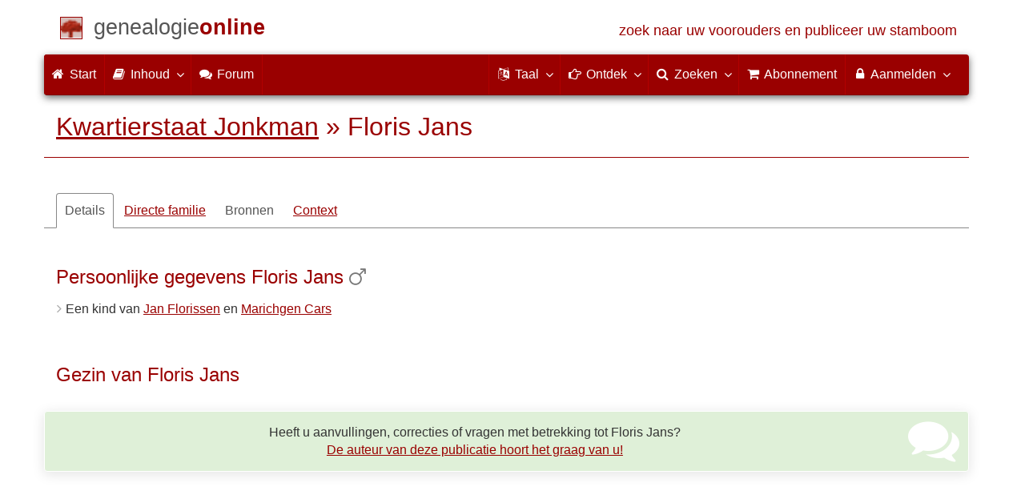

--- FILE ---
content_type: text/html; charset=utf-8
request_url: https://www.genealogieonline.nl/stamboom-jonkman/I5452.php
body_size: 8868
content:

<!DOCTYPE html>
<html lang="nl">
<head>
<meta charset="utf-8">
<meta name="viewport" content="width=device-width, initial-scale=1">
<meta name="ROBOTS" content="index,follow,noarchive">
<meta name="author" content="Heidi Jonkman"><meta name="publisher" content="Genealogie Online"><meta name="collection" content="Kwartierstaat Jonkman">
<meta name="keywords" content="stamboomonderzoek,genealogie,stamboom,voorouders,stamboom maken,bidprentjes,gedcom">
<meta name="description" content="Floris Jans is geboren, zoon van Jan Florissen en Marichgen Cars. Deze informatie is onderdeel van Kwartierstaat Jonkman van Heidi Jonkman op Genealogie Online.">
<meta name="google" content="notranslate">
<title>Floris Jans &raquo; Kwartierstaat Jonkman &raquo; Genealogie Online</title>
<link rel="canonical" href="https://www.genealogieonline.nl/stamboom-jonkman/I5452.php">
<link rel="alternate" hreflang="x-default" href="https://www.genealogieonline.nl/stamboom-jonkman/I5452.php">
<link rel="alternate" hreflang="nl" href="https://www.genealogieonline.nl/stamboom-jonkman/I5452.php">
<link rel="alternate" hreflang="en" href="https://www.genealogieonline.nl/en/stamboom-jonkman/I5452.php">
<link rel="alternate" hreflang="de" href="https://www.genealogieonline.nl/de/stamboom-jonkman/I5452.php">
<link rel="alternate" hreflang="fr" href="https://www.genealogieonline.nl/fr/stamboom-jonkman/I5452.php">
<meta prefix="og: http://ogp.me/ns#" property="og:url" content="https://www.genealogieonline.nl/stamboom-jonkman/I5452.php">
<meta prefix="og: http://ogp.me/ns#" property="og:description" content="Floris Jans is geboren, zoon van Jan Florissen en Marichgen Cars. Deze informatie is onderdeel van Kwartierstaat Jonkman van Heidi Jonkman op Genealogie Online.">
<meta prefix="og: http://ogp.me/ns#" property="og:image" content="https://www.genealogieonline.nl/png/stamboom-jonkman/I5452.php">
<meta prefix="og: http://ogp.me/ns#" property="og:image:width" content="1200">
<meta prefix="og: http://ogp.me/ns#" property="og:image:height" content="635">
<meta prefix="og: http://ogp.me/ns#" property="og:title" content="Floris Jans &raquo; Kwartierstaat Jonkman &raquo; Genealogie Online">
<meta prefix="og: http://ogp.me/ns#" property="og:type" content="article">
<meta prefix="og: http://ogp.me/ns#" property="og:site_name" content="Genealogie Online">
<meta property="twitter:card" content="summary_large_image"><meta property="twitter:title" content="Floris Jans &raquo; Kwartierstaat Jonkman &raquo; Genealogie Online">
<meta property="twitter:description" content="Floris Jans is geboren, zoon van Jan Florissen en Marichgen Cars. Deze informatie is onderdeel van Kwartierstaat Jonkman van Heidi Jonkman op Genealogie Online.">
<meta property="twitter:image:src" content="https://www.genealogieonline.nl/png/stamboom-jonkman/I5452.php">
<meta property="fb:pages" content="140300026080449">
<meta name="mobile-web-app-capable" content="yes">
<meta name="application-name" content="Genealogie Online">
<link rel="apple-touch-icon" sizes="180x180" href="https://www.genealogieonline.nl/apple-touch-icon.png">
<link rel="icon" type="image/png" sizes="32x32" href="https://www.genealogieonline.nl/favicon-32x32.png">
<link rel="icon" type="image/png" sizes="16x16" href="https://www.genealogieonline.nl/favicon-16x16.png">
<link rel="manifest" href="https://www.genealogieonline.nl/manifest-nl.json"><meta name="msapplication-square150x150logo" content="/ms-icon-150x150.png">
<meta name="msapplication-config" content="/browserconfig.xml">
<meta name="msapplication-TileColor" content="#9A0000">
<meta name="theme-color" content="#9A0000">
<link rel="mask-icon" href="https://static.genealogieonline.nl/img/boom.svg" color="#9A0000">
<link rel="alternate" type="application/rss+xml" title="Genealogie Online Stambomen" href="https://www.genealogieonline.nl/rss/stambomen">
<link rel="alternate" type="application/rss+xml" title="Genealogie Online Startpunten" href="https://www.genealogieonline.nl/rss/startpunten">
<link rel="alternate" type="application/rss+xml" title="Genealogie Online Verhalen" href="https://www.genealogieonline.nl/rss/verhalen">
<link rel="alternate" type="application/rss+xml" title="Genealogie Online Nieuws" href="https://www.genealogieonline.nl/nieuws/nieuws.nl.xml">
<link title="Genealogie Online Doorzoeken" type="application/opensearchdescription+xml" rel="search" href="https://www.genealogieonline.nl/zoeken/opensearch.xml">
<link rel="stylesheet" type="text/css" href="https://static.genealogieonline.nl/css/font-awesome-4.7.0/css/font-awesome.min.css">
<link rel="stylesheet" type="text/css" href="https://static.genealogieonline.nl/css/jqueryui/1.11.3/themes/smoothness/jquery-ui.min.css">
<link rel="stylesheet" type="text/css" href="https://static.genealogieonline.nl/css/p/go4.491.css">
<link href="https://static.genealogieonline.nl/css/p/touchnswipe.min.3.css" rel="stylesheet">
</head>
<body id="go" onload="onLoad()">
<!-- div id="toppart" -->
<div class="container" data-nosnippet role="banner">
<div id="main_title" style="padding: 15px 15px;margin: 0 -15px;">
<a aria-label="Start" href="https://www.genealogieonline.nl/">
<span class="logo"> </span>
<span class="title1">genealogie</span><span class="title2">online</span>
<span class="tagline hidden-sm text-primary">zoek naar uw voorouders en publiceer uw stamboom</span>
</a>
</div>
</div>

<div class="container" data-nosnippet role="navigation">
<nav class="navbar navbar-coret xs-height100 navbar-static-top" id="main_navbar">
<div class="container-fluid">
<div class="navbar-header">
<button class="navbar-toggle hamburgr hamburgr--collapse" type="button" data-toggle="collapse" data-target="#MegaNavbarID">
  <span class="hamburgr-box">
	<span class="hamburgr-inner"></span>
  </span>
  <span class="hamburgr-label">Menu</span>
</button>
<a href="https://www.genealogieonline.nl/" aria-label="Start" class="nav navbar-nav navbar-left hidden-not-fixed logo1"></a>
<div class="nav navbar-nav no-margin navbar-left hidden-sm hidden-md hidden-lg">
<span class="logo2outer"><a href="https://www.genealogieonline.nl/" class="nav navbar-nav no-margin navbar-left logo2" title="Home"></a></span>
<p class="navbar-text pull-left"><span class="hidden-sm hidden-md reverse"><a href="https://www.genealogieonline.nl/">Genealogie Online</a></span></p>
</div>
</div>
<div class="collapse navbar-collapse" id="MegaNavbarID">
<ul class="nav navbar-nav navbar-left">
<li><a href="https://www.genealogieonline.nl/"><i class="fa fam fa-home"></i>&nbsp;Start</a></li><li class="divider"></li>
<li class="dropdown">
<a data-toggle="dropdown" href="javascript:void(0 /* inhoud */);" class="dropdown-toggle"><i class="fa fam fa-book"></i>&nbsp;Inhoud<span class="caret"></span></a>
<div class="dropdown-menu">
<ul id="myTab" style="margin-top: 1px;">
<li><a href="https://www.genealogieonline.nl/stambomen.php">Stambomen<span class="desc reverse">overzicht van alle publicaties</span></a></li><li class="dropdown-right-onclick">
<a href="javascript:void(0 /* inhoud > collecties */);" data-toggle="collapse" data-target="#col_1" class="dropdown-toggle collapsed"><i class="fa fam fa-bars"></i> Collecties<span class="desc reverse">verzamelingen van publicaties</span></a>
<ul class="dropdown-menu collapse" id="col_1" aria-expanded="false">
	<li><a href="https://www.genealogieonline.nl/collecties/">Overzicht</a></li>
	<li class="divider"></li>
	<li><a href="https://www.genealogieonline.nl/voorverenigingen/vvg/">Vereniging Veluwse Geslachten</a></li>	<li class="divider"></li>
	<li><a href="https://www.genealogieonline.nl/collecties/bidprentjes">Bidprentjes</a></li>
	<li><a href="https://www.genealogieonline.nl/collecties/gensdatapro-gebruikers">GensDataPro gebruikers</a></li>
	<li><a href="https://www.genealogieonline.nl/collecties/bevolkingsreconstructies">Bevolkingsreconstructies</a></li>
	<li><a href="https://www.genealogieonline.nl/collecties/indische-genealogische-vereniging">Indische genealogische vereniging</a></li>
	<li><a href="https://www.genealogieonline.nl/collecties/myheritage-ftb-gebruikers">MyHeritage Family Tree Builder gebruikers</a></li>
	<li><a href="https://www.genealogieonline.nl/collecties/nederlandse_voc_en_wic">Nederlandse VOC en WIC</a></li>
	<li><a href="https://www.genealogieonline.nl/collecties/prominente-nederlandse-families">Prominente families</a></li>
</ul>
</li>
<li class="divider"></li>
<li><a href="https://www.genealogieonline.nl/startpunten.php">Startpunten<span class="desc reverse">overzicht startpunten</span></a></li><li><a href="https://www.genealogieonline.nl/verhalen.php">Verhalen<span class="desc reverse">overzicht van verhalen</span></a></li><li><a href="https://www.genealogieonline.nl/beeldbank/">Beeldbank<span class="desc reverse">historische afbeeldingen en scans</span></a></li><li><a href="https://www.genealogieonline.nl/molenaars/">Molenvermeldingen<span class="desc reverse">en hun molenaars</span></a></li><li><a href="https://www.genealogieonline.nl/wo2slachtoffers/">Tweede Wereldoorlogslachtoffers<span class="desc reverse">in publicaties</span></a></li><li><a href="https://www.genealogieonline.nl/rkdartists/">Kunstenaars en kunsthistorici<span class="desc reverse">in publicaties</span></a></li><li class="divider"></li>
<li class="dropdown-right-onclick">
<a href="javascript:void(0 /* inhoud > naslag */);" data-toggle="collapse" data-target="#id_1" class="dropdown-toggle collapsed"><i class="fa fam fa-bars"></i> Naslag<span class="desc reverse">handige naslagwerken</span></a>
<ul class="dropdown-menu collapse" id="id_1" aria-expanded="false">
<li><a href="https://www.genealogieonline.nl/naslag/">Overzicht</a></li>
<li class="divider"></li>
<li><a href="https://www.genealogieonline.nl/naslag/standaarden-en-richtlijnen/">Genealogische standaarden en richtlijnen</a></li>
<li><a href="https://www.genealogieonline.nl/naslag/genealogisch-onderzoeksproces/">Genealogisch Onderzoeksproces</a></li>
<li><a href="https://www.genealogieonline.nl/naslag/kalender/">Kalender omzetter</a></li>
<li><a href="https://www.genealogieonline.nl/naslag/phonetic/">Fonetische codes berekenen</a></li>
<li><a href="https://www.genealogieonline.nl/naslag/woordenboek/">Genealogisch woordenboek</a></li>
</ul>
</li>
<li class="divider"></li>
<li><a href="https://www.genealogieonline.nl/nieuws.php">Nieuws<span class="desc reverse">het laatste nieuws</span></a></li>
</ul>
</div>
</li>
<li class="divider"></li><li><a target="sf" href="https://www.stamboomforum.nl/subfora/138/0/"><i class="fa fam fa-comments"></i><span class="hidden-sm hidden-md reverse">&nbsp;Forum</span></a></li><li class="divider"></li>
</ul>
<ul class="nav navbar-nav navbar-right">
<li class="divider"></li>
<li class="dropdown no-border-radius">
<a data-toggle="dropdown" href="javascript:void(0 /* taal */);" class="dropdown-toggle"><i class="fa fam fa-language"></i>&nbsp;<span class="hidden-sm reverse">Taal</span><span class="caret"></span></a>
<div class="dropdown-menu">
<ul>
<li><a href="/stamboom-jonkman/I5452.php"><strong>Nederlands</strong></a></li>
<li><a href="/en/stamboom-jonkman/I5452.php">English</a></li>
<li><a href="/de/stamboom-jonkman/I5452.php">Deutsch</a></li>
<li><a href="/fr/stamboom-jonkman/I5452.php">Français</a></li>
</ul>
</div>
</li>
<li class="divider"></li>
<li class="dropdown-full">
<a data-toggle="dropdown" href="javascript:void(0 /* ontdek */);" class="dropdown-toggle"><i class="fa fam fa-hand-o-right"></i>&nbsp;<span class="hidden-sm reverse">Ontdek</span><span class="caret"></span></a>
<div class="dropdown-menu">
<ul>
<li class="col-sm-5ths col-xs-12"><a style="background-color:#834884" target="oa" href="https://www.openarch.nl/">Open <span class="hidden-xs hidden-lg"><br></span>Archieven<span class="desc">zoek historische <span class="hidden-xs"><br></span>persoonsgegevens</span></a></li>
<li class="col-sm-5ths col-xs-12"><a style="background-color:#5c4c00" target="fa" href="https://www.familiearchivaris.nl/?lang=nl">Familie <span class="hidden-xs hidden-lg"><br></span>Archivaris<span class="desc">vorm een digitaal <span class="hidden-xs"><br></span>familiearchief</span></a></li>
<li class="col-sm-5ths col-xs-12"><a style="background-color:#c05000" target="sf" href="https://www.stamboomforum.nl/">Stamboom <span class="hidden-xs hidden-lg"><br></span>Forum<span class="desc">sociaal netwerk <span class="hidden-xs"><br></span>van genealogen </span></a></li>
<li class="col-sm-5ths col-xs-12"><a style="background-color:#285b70" target="sg" href="https://www.stamboomgids.nl/">Stamboom <span class="hidden-xs hidden-lg"><br></span>Gids<span class="desc">zoek websites <span class="hidden-xs"><br></span>voor genealogen </span></a></li>
<li class="col-sm-5ths col-xs-12"><a style="background-color:#367e18" target="gw" href="https://www.genealogiewerkbalk.nl/">Genealogie <span class="hidden-xs hidden-lg"><br></span>Werkbalk<span class="desc">snel archieven <span class="hidden-xs"><br></span>doorzoeken </span></a></li>
</ul>
</div>
</li>
<li class="divider"></li>
<li class="dropdown-grid">
<a data-toggle="dropdown" href="javascript:void(0 /* zoeken */);" class="dropdown-toggle"><i class="fa fam fa-search"></i>&nbsp;<span class="hidden-sm reverse">Zoeken</span><span class="caret"></span></a>
<div class="dropdown-grid-wrapper" role="menu">
<ul class="dropdown-menu col-xs-12 col-sm-10 col-md-8 col-lg-7">
<li>
<div id="carousel-search" class="carousel">
<div class="row">
<div class="col-lg-7 col-md-7 col-sm-7">
<div class="carousel-inner">
<div class="item active">
<h3 class="text-left" style="padding-top:0px; border-bottom: 1px solid #ffffff;">Doorzoek alle personen</h3>
<br>
<form action="https://www.genealogieonline.nl/zoeken/index.php" method="get" class="form-horizontal">
<div class="form-group">
<label for="goname" class="col-sm-4 control-label">Familienaam</label>
<div class="col-sm-8"><input type="text" class="input-sm form-control" required id="goname" name="q" placeholder="Familienaam" autocomplete="off" spellcheck="false"></div>
</div>
<div class="form-group">
<label for="govname" class="col-sm-4 control-label">Voornaam</label>
<div class="col-sm-8"><input type="text" class="input-sm form-control" id="govname" name="vn" placeholder="Voornaam" autocomplete="off" spellcheck="false"></div>
</div>
<div class="form-group">
<label for="gopn" class="col-sm-4 control-label">Plaatsnaam</label>
<div class="col-sm-8"><input type="text" class="input-sm form-control" id="gopn" name="pn" placeholder="Plaatsnaam" autocomplete="off" spellcheck="false"></div>
</div>
<div class="form-group">
<div class="col-sm-offset-4 col-sm-8">
<button class="btn btn-default btn-block" type="submit"><i class="fa fam fa-search"></i> Zoeken</button>
</div>
</div>
</form>
</div>

<div class="item">
<h3 class="text-left" style="padding-top:0px; border-bottom: 1px solid #ffffff;">Doorzoek alle publicaties</h3>
<br>
<form action="https://www.genealogieonline.nl/zoeken/publicaties.php" method="get" class="form-horizontal">
<div class="form-group">
<label for="gopq" class="col-sm-4 control-label">Zoekterm</label>
<div class="col-sm-8"><input type="text" name="q" class="input-sm form-control" id="gopq" placeholder="Naam auteur of publicatietitel" autocomplete="off" spellcheck="false"></div>
</div>
<div class="form-group">
<div class="col-sm-offset-4 col-sm-8">
<button class="btn btn-default btn-block" type="submit"><i class="fa fam fa-search"></i> Zoeken</button>
</div>
</div>
</form>
</div>

<div class="item">
<h3 class="text-left" style="padding-top:0px; border-bottom: 1px solid #ffffff;">Doorzoek helpteksten</h3>
<br>
<form action="https://www.genealogieonline.nl/help/" method="get" class="form-horizontal">
<div class="form-group">
<label for="gobq3" class="col-sm-4 control-label">Zoekterm</label>
<div class="col-sm-8"><input type="text" name="q" class="input-sm form-control" id="gobq3" placeholder="Onderwerp" autocomplete="off" spellcheck="false"></div>
</div>
<div class="form-group">
<div class="col-sm-offset-4 col-sm-8">
<button class="btn btn-default btn-block" type="submit"><i class="fa fam fa-search"></i> Zoeken</button>
</div>
</div>
</form>
</div>

<div class="item">
<h3 class="text-left" style="padding-top:0px; border-bottom: 1px solid #ffffff;">Doorzoek Open Archieven</h3>
<br>
<form target="oa" action="https://www.openarch.nl/search.php" method="get" class="form-horizontal">
<div class="form-group">
<label for="oabq" class="col-sm-4 control-label">Familienaam</label>
<div class="col-sm-8"><input type="hidden" name="lang" value="nl"><input type="text" name="name" class="input-sm form-control" id="oabq" placeholder="Familienaam" autocomplete="off" spellcheck="false"></div>
</div>
<div class="form-group">
<div class="col-sm-offset-4 col-sm-8">
<button class="btn btn-default btn-block" type="submit"><i class="fa fam fa-search"></i> Zoeken</button>
</div>
</div>
</form>
</div>

<div class="item">
<h3 class="text-left" style="padding-top:0px; border-bottom: 1px solid #ffffff;">Doorzoek Wie (onder)zoekt wie? </h3>
<br>
<form target="sf" action="https://www.stamboomforum.nl/wiezoektwie/zoeken.php" method="get" class="form-horizontal">
<div class="form-group">
<label for="gobq" class="col-sm-4 control-label">Familienaam</label>
<div class="col-sm-8"><input type="text" name="q" class="input-sm form-control" id="gobq" placeholder="Familienaam" autocomplete="off" spellcheck="false"></div>
</div>
<div class="form-group">
<div class="col-sm-offset-4 col-sm-8">
<button class="btn btn-default btn-block" type="submit"><i class="fa fam fa-search"></i> Zoeken</button>
</div>
</div>
</form>
</div>

<div class="item">
<h3 class="text-left" style="padding-top:0px; border-bottom: 1px solid #ffffff;">Doorzoek discussies </h3>
<br>
<form target="sf" action="https://www.stamboomforum.nl/zoek/" method="get" class="form-horizontal">
<div class="form-group">
<label for="gobq2" class="col-sm-4 control-label">Zoekterm</label>
<div class="col-sm-8"><input type="text" name="q" class="input-sm form-control" id="gobq2" placeholder="Onderwerp" autocomplete="off" spellcheck="false"></div>
</div>
<div class="form-group">
<div class="col-sm-offset-4 col-sm-8">
<button class="btn btn-default btn-block" type="submit"><i class="fa fam fa-search"></i> Zoeken</button>
</div>
</div>
</form>
</div>

<div class="item">
<h3 class="text-left" style="padding-top:0px; border-bottom: 1px solid #ffffff;">Doorzoek alle websites </h3>
<br>
<form target="sf" action="https://www.stamboomgids.nl/zoeken.php" method="get" class="form-horizontal">
<div class="form-group">
<label for="gopq2" class="col-sm-4 control-label">Zoekterm</label>
<div class="col-sm-8"><input type="text" name="kword" class="input-sm form-control" id="gopq2" placeholder="Term in titel of beschrijving van website" autocomplete="off" spellcheck="false"></div>
</div>
<div class="form-group">
<div class="col-sm-offset-4 col-sm-8">
<button class="btn btn-default btn-block" type="submit"><i class="fa fam fa-search"></i> Zoeken</button>
</div>
</div>
</form>
</div>

</div>
</div>
<div class="col-lg-5 col-md-5 col-sm-5" style="border-left: 1px solid #ffffff;">
<ol class="carousel-indicators navbar-carousel-indicators">
<li data-target="#carousel-search" data-slide-to="0" class="active"><a href="javascript:void(0 /* zoek personen */);">Zoek personen<span class="desc reverse">op naam</span></a></li>
<li data-target="#carousel-search" data-slide-to="1"><a href="javascript:void(0 /* zoek > publicaties */);">Zoek publicaties<span class="desc reverse">op titel en auteur</span></a></li>
<li data-target="#carousel-search" data-slide-to="2"><a href="javascript:void(0 /* zoek > helpteksten */);">Zoek  helpteksten <span class="desc reverse">in de vragen en antwoorden</span></a></li>
<li data-target="#carousel-search" data-slide-to="3"><a href="javascript:void(0 /* zoek > akten */);">Zoek akten<span class="desc reverse">op Open Archieven</span></a></li>
<li data-target="#carousel-search" data-slide-to="4"><a href="javascript:void(0 /* zoek > genealogen */);">Zoek genealogen <span class="desc reverse">in Wie (onder)zoekt wie?</span></a></li>
<li data-target="#carousel-search" data-slide-to="5"><a href="javascript:void(0 /* zoek > discussies */);">Zoek forumberichten <span class="desc reverse">in het Stamboom Forum</span></a></li>
<li data-target="#carousel-search" data-slide-to="6"><a href="javascript:void(0 /* zoek > websites */);">Zoek websites <span class="desc reverse">op titel en beschrijving</span></a></li>
</ol>
</div>
</div>
</div>
</li>
</ul>
</div>
</li>
<li class="divider"></li>
<li><a href="https://www.genealogieonline.nl/abonnement/"><i class="fa fam fa-shopping-cart"></i><span class="show-xs hidden-sm"> Abonnement</span></a></li>
<li class="divider"></li>
<li class="dropdown-grid">
<a data-toggle="dropdown" href="javascript:void(0 /* aanmelden */);" class="dropdown-toggle"><i class="fa fam fa-lock"></i>&nbsp;Aanmelden<span class="caret"></span></a>
<div class="dropdown-grid-wrapper" role="menu">
<ul class="dropdown-menu">
<li><a href="https://www.genealogieonline.nl/mijn/">Inloggen<span class="desc reverse">al geregistreerd: log in</span></a></li>
<li><a href="https://www.genealogieonline.nl/mijn/registratie/">Registreren<span class="desc reverse">nieuw hier: schrijf u in</span></a></li>
<li><a href="https://www.genealogieonline.nl/mijn/wachtwoordvergeten/">Wachtwoord vergeten<span class="desc reverse">wachtwoord opnieuw instellen</span></a></li>
<li class="divider hidden-xs"></li>
<li><a href="https://www.genealogieonline.nl/houmeopdehoogte.php">Hou me op de hoogte<span class="desc reverse">gratis maandelijkse nieuwsbrief</span></a></li>
<li class="divider hidden-xs"></li>
<li><a href="https://www.genealogieonline.nl/inkleuren/">Inkleuren<span class="desc reverse">van zwart-wit foto's</span></a></li>
<li><a href="https://www.genealogieonline.nl/kwartierstaat-pdf-wizard/">Kwartierstaat PDF Wizard<span class="desc reverse">creëer een stijlvolle kwartierstaat</span></a></li>
<li class="divider hidden-xs"></li>
<li><a href="https://www.genealogieonline.nl/abonnement/">Abonnementen<span class="desc reverse">bekijk de mogelijkheden</span></a></li>
</ul>
</div>
</li>
</ul>
</div>
</div>
</nav>
</div>
<div class="container" role="main">
<h1 class="page-header" itemscope itemtype="https://schema.org/BreadcrumbList"><span itemprop="itemListElement" itemscope itemtype="https://schema.org/ListItem"><a itemprop="item" href="/stamboom-jonkman/"><span itemprop="name">Kwartierstaat Jonkman</span></a><meta itemprop="position" content="1" /></span> &raquo; <span itemprop="itemListElement" itemscope itemtype="https://schema.org/ListItem"><span itemprop="name">Floris Jans</span><meta itemprop="position" content="2" /></span></h1>
<div itemscope itemtype="http://schema.org/Person" itemid="https://www.genealogieonline.nl/id/person_5117_I5452">
	<meta itemprop="url" content="https://www.genealogieonline.nl/stamboom-jonkman/I5452.php">
	<nav>
		<ul class="nav nav-tabs" id="ctxTabs">
			<li class="active"><a href="#tab-details" data-toggle="tab" aria-expanded="true">Details</a></li>
			<li class="hidden"><a href="#tab-afbeeldingen" data-toggle="tab" aria-expanded="false">Afbeeldingen</a></li>
			<li><a href="#tab-directe-familie" data-toggle="tab" aria-expanded="true">Directe familie</a></li>
			<li class="hidden"><a href="#tab-verwantschap" data-toggle="tab" aria-expanded="false">Verwantschap</a></li>
			<li><a id="tabbronnen" style="color:#555;text-decoration:none;" href="#tab-bronnen" data-toggle="tab" aria-expanded="false">Bronnen</a></li>
			<li class="hidden" id="tabsuggesties"><a href="#tab-suggesties" data-toggle="tab" aria-expanded="false">Suggesties</a></li>
			<li><a href="#tab-context" data-toggle="tab" aria-expanded="false">Context</a></li>
		</ul>
	</nav>

	<div class="tab-content" style="min-height:22em;margin:3em 0">
		<section class="tab-pane fade in active" id="tab-details">
			
				<h3>Persoonlijke gegevens Floris Jans<meta itemprop="name" content="Floris Jans"><meta itemprop="givenName" content="Floris"><meta itemprop="familyName" content="Jans">&nbsp;<i class="fa fa-mars text-muted" title="Mannelijk" aria-hidden="true"></i><meta itemprop="gender" content="male"/></h3>
				<ul class="nicelist"><li>Een kind van <a href="I5414.php">Jan Florissen</a> en <a href="I5415.php">Marichgen Cars</a></li>
</ul>
			

			
			
			
				<br><h3>Gezin van Floris Jans</h3>
				
<!-- _strIndiSectieGezin -->

<!-- /_strIndiSectieGezin -->

			

			
			
						
			
				<p class="noprint bg bg-success text-center" style="margin:32px -15px 10px -15px"><i class="fa fa-comments pull-right" aria-hidden="true" style="color:#ffffff;font-size:4em;margin-right:45px;margin-top:-12px"></i>Heeft u aanvullingen, correcties of vragen met betrekking tot Floris Jans?<br><a rel="nofollow" href="contact.php?over=Floris%20Jans%20%5bI5452%5d">De auteur van deze publicatie hoort het graag van u!</a></p>			
			
			<script>function onLoad(){}</script>

		</section>
		
		<section class="tab-pane fade" id="tab-afbeeldingen">
			
		</section>
		
		<section class="tab-pane fade" id="tab-directe-familie">
			
				<div class="page-break-inside:avoid">
					<h3 id="tab-directe-familie">Voorouders (en nakomelingen) van Floris Jans</h3><div id="gotree" class="box gotree-responsive"><table style="table-layout:fixed" width=100%><tr class="t_p"><td width="25%"></td><td width="25%"></td><td width="25%"></td><td width="25%"></td></tr><tr class="t_p"><td colspan="2"><div class="gotree_anc_desc gotree_gen_2 gotree_verw_M"><div itemprop="parent" itemscope itemtype="http://schema.org/Person" itemid="https://www.genealogieonline.nl/id/person_5117_I5414"><meta itemprop="gender" content="male"/><meta itemprop="url" content="https://www.genealogieonline.nl/stamboom-jonkman/I5414.php"/><meta itemprop="name" content="Jan Florissen"/><meta itemprop="givenName" content="Jan"/><meta itemprop="familyName" content="Florissen"/><a data-toggle="tooltip" data-placement="top" title="Vader van Floris" href="I5414.php#tab-directe-familie">Jan Florissen</a><br><span class="chart_date">????-&lt; 1658</span></div></div> </td><td colspan="2"><div class="gotree_anc_desc gotree_gen_2 gotree_verw_F"><div itemprop="parent" itemscope itemtype="http://schema.org/Person" itemid="https://www.genealogieonline.nl/id/person_5117_I5415"><meta itemprop="gender" content="female"/><meta itemprop="url" content="https://www.genealogieonline.nl/stamboom-jonkman/I5415.php"/><meta itemprop="name" content="Marichgen Cars"/><meta itemprop="givenName" content="Marichgen"/><meta itemprop="familyName" content="Cars"/><a data-toggle="tooltip" data-placement="top" title="Moeder van Floris" href="I5415.php#tab-directe-familie">Marichgen Cars</a><br><span class="chart_date">????-&#177; 1658</span></div></div> </td></tr><tr><td colspan="4"><table class="gotree_col25"><tr class="gotree_rel_ln"><td></td><td class="gotree_bb gotree_bl"></td><td class="gotree_bb gotree_br"></td><td></td></tr><tr class="gotree_rel_ln"><td></td><td class="gotree_br gotree_siblings_k"><div class="gotree_siblings_e"><a href="I4082.php#tab-directe-familie" data-toggle="tooltip" data-placement="top" title="Grietje Jans is de zus van Floris" class="gotree_siblings_f"></a><a href="I5416.php#tab-directe-familie" data-toggle="tooltip" data-placement="top" title="Hagen Jans is de broer van Floris" class="gotree_siblings_m"></a><a href="I5417.php#tab-directe-familie" data-toggle="tooltip" data-placement="top" title="Maria Jans is de zus van Floris" class="gotree_siblings_f"></a><a href="I5418.php#tab-directe-familie" data-toggle="tooltip" data-placement="top" title="Annichij Jans is de zus van Floris" class="gotree_siblings_f"></a><a href="I5419.php#tab-directe-familie" data-toggle="tooltip" data-placement="top" title="Jan Jans Floren is de broer van Floris" class="gotree_siblings_m"></a><a href="I5446.php#tab-directe-familie" data-toggle="tooltip" data-placement="top" title="Marichgen Jans is de zus van Floris" class="gotree_siblings_f"></a><a href="I5451.php#tab-directe-familie" data-toggle="tooltip" data-placement="top" title="Jonge Marichgen Jans is de zus van Floris" class="gotree_siblings_f"></a></div></td><td class="gotree_siblings_d"><div class="gotree_siblings_l"></div></td></tr></table></td></tr><tr class="t_r"><td colspan="4"><div class="gotree_proband"><p><strong>Floris Jans</strong></p></div></td></tr></table></div><div id="kwart_dialog" title="Kwartierstaat van Floris Jans" style="display:none;overflow:hidden;margin:0;text-align:center;padding:0"><iframe style="width:100%;height:100%" id="kwart_viewer"></iframe></div>					
				</div>
			
			<br>
			<div class="noprint">
				
<!--
<div class="well text-center noprint" style="margin:10px 0 30px 0"><form>
-->
<div class="bg-success noprint zoeknaam"><form>
<div class="row">
<div class="col-md-7"><input type="search" id="titel123" autocorrect="off" spellcheck="false" autocomplete="off"  placeholder="Snelzoeken op voor- en achternaam (klik op ? voor meer uitleg)" class="form-control"/><br class="hidden-md hidden-lg"></div>
<div class="col-md-4"><button class="btn btn-success btn-block" onclick="return doZoekNaamSubmit();">Ga naar persoon <span class="fa fa-search"></span></button></div>
<div class="col-md-1">
<button title="Lees hoe Snelzoeken werkt" class="btn btn-default" onclick="dlgHelp.showModal();return false;"><b>?</b></button>
</div></div>
<input type="hidden" id="url" name="url"></form>
</div>


<dialog id="dialogHelp">
	<p>Via Snelzoeken kunt u zoeken op naam, voornaam gevolgd door een achternaam. U typt enkele letters in (minimaal 3) en direct verschijnt er een lijst met persoonsnamen binnen deze publicatie. Hoe meer letters u intypt hoe specifieker de resultaten.  Klik op een persoonsnaam om naar de pagina van die persoon te gaan.</p>
	<ul class="nicelist"><li>Of u kleine letters of hoofdletters intypt maak niet uit.</li>
	<li>Wanneer u niet zeker bent over de voornaam of exacte schrijfwijze dan kunt u een sterretje (*) gebruiken. Voorbeeld: "*ornelis de b*r" vindt zowel "cornelis de boer" als "kornelis de buur".</li>
	<li>Het is niet mogelijk om tekens anders dan het alfabet in te voeren (dus ook geen diacritische tekens als ö en é).</li>
	</ul>
	<p><button onclick="dlgHelp.close();" class="btn btn-primary pull-right">Sluiten</button> 
</dialog>

<script>
var dlgHelp=document.getElementById('dialogHelp');

function doZoekNaamSubmit() {
	var pUrl=document.getElementById('url').value;
	if (pUrl=="") {
		dlgHelp.showModal();
	} else {
		window.location.href=pUrl;
	}
	return false;
}
</script>
				</div>
		</section>

		<section class="tab-pane fade" id="tab-verwantschap">
			
			
				<br><br><a rel="nofollow" class="btn btn-success noprint" data-toggle="tooltip" data-placement="right" title="Toon de relatie tussen Floris Jans en een andere persoon uit deze publicatie" href="rel/I5452">Visualiseer een andere verwantschap</a>			

		</section>

		<section class="tab-pane fade" id="tab-bronnen">
			
				<p class="bg bg-danger">De getoonde gegevens hebben geen bronnen.</p>
				
		</section>

		<section class="tab-pane fade" id="tab-suggesties">
									<div id="oa_matches" style="display:none">
				<br>
				<h3 id="h3_oa_matches"></h3>
				<ul class="nicelist" id="ol_oa_matches"></ul>
			</div>
		</section>
		
		<section class="tab-pane fade" id="tab-context">
			
			<h3>Over de familienaam Jans</h3>
  
<ul class="nicelist">
	<li>Bekijk de informatie die <b class="text-primary">Genealogie Online</b> heeft <a href="/over-de-familienaam/jans">over de familienaam Jans</a>.</li>
	<li>Bekijk de informatie die <b class="text-primary">Open Archieven</b> heeft over <a target="openarch" onclick="_gaq.push(['_trackEvent','Partner links','openarch.nl'])" rel="nofollow" href="http://www.openarchieven.nl/search.php?lang=nl&amp;name=jans">Jans</a>.</li>
	<li>Bekijk in het <b class="text-primary">Wie (onder)zoekt wie?</b> register wie de familienaam <a target="sf" href="http://www.stamboomforum.nl/wiezoektwie/zoeken.php?q=jans">Jans</a> (onder)zoekt.</li>
</ul>

		</section>
	</div>
</div>
<br>
<div id="topotijdreis_dialog" title="Topotijdreis" style="display:none;overflow:hidden;margin:0;text-align:center;padding:0"><iframe id="topotijdreis_viewer" style="width:100%;height:100%"></iframe></div><div class="panel panel-default"><div class="panel-heading text-center">De publicatie <a href="/stamboom-jonkman/"><b>Kwartierstaat Jonkman</b></a> is opgesteld door <a rel="author" href="https://www.stamboomforum.nl/profiel/23307">Heidi Jonkman</a>.<span class="noprint"><a rel="nofollow" style="margin-left:3em;background-color:white;border-color:#999" class="btn btn-xs" href="/stamboom-jonkman/contact.php">neem&nbsp;contact&nbsp;op</a></span></div><div class="panel-body text-center" style="color:#666"><strong>Wilt u bij het overnemen van gegevens uit deze stamboom alstublieft een verwijzing naar de herkomst opnemen: <i class="fa fa-info-circle" title="Gebaseerd op het citeren van websitetitels in: Evidence Expanded - Historical Analysis, Citation &amp; Source Usage, door Elizabeth Shown Mills." data-toggle="tooltip" data-placement="left" aria-hidden="true"></i></strong><br>Heidi Jonkman, "Kwartierstaat Jonkman", database, <cite>Genealogie Online</cite> (<span style="white-space: nowrap;">https://www.genealogieonline.nl/stamboom-jonkman/I5452.php</span> : benaderd  7 november 2025), "Floris Jans".</div></div>		</div>
		<footer class="footer">
			<div class="container" data-nosnippet>
				<div class="row hidden-print">
					<div class="col-md-2 col-xs-6 footercol footercol12">
						<h4>Direct naar ...</h4>
						<ul class="nicelist">
						<li><a href="https://www.genealogieonline.nl/abonnement/">Abonnement</a></li><li><a href="https://www.genealogieonline.nl/help/">Vraag/antwoord</a></li><li><a href="https://www.genealogieonline.nl/disclaimer.php">Disclaimer</a></li>						</ul>
					</div>
					<div class="col-md-2 col-xs-6 footercol footercol12" itemscope itemtype="http://schema.org/Organization">
						<link itemprop="url" href="https://genealogie.coret.org/">
						<meta itemprop="logo" content="https://static.genealogieonline.nl/img/cg/logo400x400-nl.png">
						<meta itemprop="name" content="Coret Genealogie">
						<ul class="nicelist" style="padding-top:44px">
							<li><a href="https://www.genealogieonline.nl/houmeopdehoogte.php">Nieuwsbrief</a></li>
							<li><a rel="nofollow" href="/contact.php?bron=0">Contact</a></li>

							<li style="display:none" id="li_delen"><a id="li_delen_share" href="#">Deel deze pagina</a></li>
						</ul>
					</div>
					<div class="col-md-8 col-xs-12 text-center footercol" style="padding-top:50px">
<div class="product_focus" id="product_focus_2672178"><h5><a class="product_focus_text" target="_blank" href="https://www.openarchieven.nl/?lang=nl&focus">Ontdek je voorouders en je familiegeschiedenis in meer dan 356 miljoen historische, genealogische bronnen</a></h5><a class="btn btn-default btn-block btn--shockwave btn--product_focus" href="https://www.openarchieven.nl/?lang=nl&focus">Open Archieven is hét online platform&nbsp;voor&nbsp;familiegeschiedenis&nbsp;<span class="fa fa-chevron-circle-right attention-element"></span></a></div>					</div>
				</div>
				<div class="row">
					<a class="logo3" href="https://www.genealogieonline.nl/" title="Home"></a>
					<p class="cg"><span class="hidden-xs">Een genealogische internetdienst geboden door </span><a href="https://genealogie.coret.org/">Coret Genealogie</a></p>
				</div>
			</div>
		</footer>

		<div id="kw_modal" class="modal fade" tabindex="-1" role="dialog">
			<div class="modal-dialog modal-lg">
				<div class="modal-content">
				<div class="modal-header">
					<button type="button" class="close" data-dismiss="modal" aria-label="Close"><span aria-hidden="true">&times;</span></button>
				<h4 class="modal-title">Kopieerwaarschuwing</h4>
				</div>
				<div class="modal-body">
					<p>Genealogische publicaties zijn <a target="_blank" rel="noopener" href="http://www.auteursrecht.nl/auteursrecht">auteursrechtelijk beschermd</a>. Alhoewel gegevens veelal uit openbare archieven afkomstig zijn, levert het opzoeken, interpreteren, verzamelen, selecteren en ordenen van die gegevens een uniek werk op. Auteursrechtelijk beschermd werk mag niet zondermeer gekopieerd of herpubliceerd worden.</p>
					<p><b>Houdt u aan de volgende regels</b></p>
					<ul>
						<li>Vraag toestemming voor het overnemen van gegevens of licht de auteur op z'n minst in, de kans is groot dat de auteur toestemming geeft, vaak leidt het contact ook weer tot meer uitwisseling van gegevens.</li>
						<li>Gebruik de gegevens pas nadat u deze heeft gecontroleerd, het liefst bij de bron (het archief).</li>
						<li>Vermeld van wie u de gegevens heeft overgenomen, idealiter ook zijn/haar originele bron.</li>
					</ul>
					<p><br><input type="checkbox" onclick="niet_meer_tonen('kopieerwaarschuwing_dismissed');"> Deze boodschap niet meer tonen</p>
				</div>
				<div class="modal-footer">
					<button type="button" class="btn btn-default" data-dismiss="modal">Sluit venster</button>
				</div>
				</div>
			</div>
		</div>
<script src="https://static.genealogieonline.nl/js/jquery/1.11.3/jquery.min.js" crossorigin="anonymous"></script><script src="https://static.genealogieonline.nl/js/jqueryui/1.11.3/jquery-ui.min.js" crossorigin="anonymous"></script><script>$.widget.bridge("uitooltip",$.ui.tooltip);</script><script src="https://static.genealogieonline.nl/js/bootstrap/3.3.5/js/bootstrap.min.js"></script><script>var bootstrapButton=$.fn.button.noConflict();$.fn.bootstrapBtn=bootstrapButton;</script><script>const gotree_div = document.getElementById("gotree"); const observer = new IntersectionObserver((entries) => { entries.forEach((entry) => { if (entry.isIntersecting) { gotree_gen_resize(); observer.unobserve(gotree_div); } }); }); observer.observe(gotree_div);</script>
<script>
$(".kwart_link").click(function(){ console.log("clicked .kwart_link");
$("body").css("overflow","hidden");windowW=$(window).width();windowH=$(window).height(); console.log("click");
$("#kwart_viewer").attr("src",$(this).attr("href")+"&notitle");
$("#kwart_dialog").dialog({width:windowW,height:windowH,modal:true,open: function(event, ui) { $(".ui-widget-overlay").bind("click",function(){$("#kwart_dialog").dialog("close"); }); }, close:function(){$("#kwart_viewer").attr("src","about:blank"); $("body").css("overflow","scroll");}});return false;});
</script>
<script>
$(function(){
        $(".topotijdreis_link").click(function(){
                $("#topotijdreis_dialog").attr("title",$(this).attr("data-dialog"));
                $("body").css("overflow","hidden");
                windowW=$(window).width(); windowH=$(window).height();
                $("#topotijdreis_viewer").attr("src",$(this).attr("href"));
                $("#topotijdreis_dialog").dialog({width:windowW,height:windowH,modal:true,open: function(event, ui) {
			$(".ui-widget-overlay").bind("click",function(){
				$("#topotijdreis_dialog").dialog("close");
			}); }, close:function(){$("#topotijdreis_viewer").attr("src","about:blank"); $("body").css("overflow","scroll");}
		});
                return false;
        });
});
</script><script src="https://static.genealogieonline.nl/js/p/go4.105.js"></script><script src="https://static.genealogieonline.nl/js/p/timeline.14.js"></script><script src="https://static.genealogieonline.nl/js/p/jquery.autocomplete-min.js"></script>
<script>
var options,a;jQuery(function(){options={minChars:3,width:document.getElementById("titel123").offsetWidth,serviceUrl:"/zoeken/naam.php?id=5117",onSelect:function(value, data){document.getElementById("url").value=data+".php";}};a=$("#titel123").autocomplete(options);});
</script>
<script src="https://static.genealogieonline.nl/js/p/go4_img.4.js"></script>
<script>$(function() {if(window.location.hash && window.location.hash.indexOf("-") === -1 && typeof $(window.location.hash).offset()!=="undefined") {$("html, body").animate({scrollTop: $(window.location.hash).offset().top-70});}});$(".hamburgr").on("click", function(e) {$(this).toggleClass("is-active");});</script>	<script>
	$("#ctxTabs a").click(function(){window.location.hash=$(this).attr("href").substring(1);});
	$("a[href='#bronnen']").click(function(){ $("#ctxTabs a[href='#tab-bronnen']").tab("show");});
	$(function(){var currentHash=window.location.hash;if(currentHash.substring(1,5)=="tab-"){$("#ctxTabs a[href='"+currentHash+"']").tab("show");document.querySelector('#ctxTabs').scrollIntoView();}});

	if (navigator.share){document.getElementById("li_delen").style.display="block";document.getElementById("li_delen_share").addEventListener("click",async ()=>{try{await navigator.share({title:"Floris Jans > Kwartierstaat Jonkman > Genealogie Online",text:"Floris Jans is geboren, zoon van Jan Florissen en Marichgen Cars. Deze informatie is onderdeel van Kwartierstaat Jonkman van Heidi Jonkman op Genealogie Online.",url: "/stamboom-jonkman/I5452.php"});}catch(err){console.error("error:",err.message);}});}
	if(navigator.serviceWorker&&location.hostname=="www.genealogieonline.nl"){navigator.serviceWorker.register('/serviceworker.js');}
	</script>
	</body>
</html>


--- FILE ---
content_type: text/javascript
request_url: https://static.genealogieonline.nl/js/p/go4_img.4.js
body_size: 55255
content:
function open_thumb(imageIndex){var sliderIndex,slider;0<=imageIndex&&imageIndex<TouchNSwipe.linkObjs.length&&(TouchNSwipe.linkObjs[imageIndex].removed||((slider=TouchNSwipe.linkObjs[imageIndex]).removed||(document.getElementById("main_navbar").style.visibility="hidden",sliderIndex=slider.sliderIndex,imageIndex=slider.index,slider=slider.slider,TweenMax.set(TouchNSwipe.objs[sliderIndex].sliderHolder,TouchNSwipe.objs[sliderIndex].sliderHolderShow),TouchNSwipe.objs[sliderIndex].sliderHolderVisibility&&TweenMax.set(TouchNSwipe.objs[sliderIndex].sliderHolder.parent(),{display:"block"}),slider.index(imageIndex),TweenMax.to({},.1))))}!function(factory){"function"==typeof define&&define.amd?define(["jquery"],factory):factory(jQuery)}(function($){var lowestDelta,lowestDeltaXY,toFix=["wheel","mousewheel","DOMMouseScroll"],toBind="onwheel"in document||9<=document.documentMode?["wheel"]:["mousewheel","DomMouseScroll","MozMousePixelScroll"];if($.event.fixHooks)for(var i=toFix.length;i;)$.event.fixHooks[toFix[--i]]=$.event.mouseHooks;function handler(event){var absDelta,fn,orgEvent=event||window.event,args=[].slice.call(arguments,1),delta=0,deltaX=0,deltaY=0;return(event=$.event.fix(orgEvent)).type="mousewheel",orgEvent.wheelDelta&&(delta=orgEvent.wheelDelta),orgEvent.detail&&(delta=-1*orgEvent.detail),orgEvent.deltaY&&(delta=deltaY=-1*orgEvent.deltaY),orgEvent.deltaX&&(delta=-1*(deltaX=orgEvent.deltaX)),void 0!==orgEvent.wheelDeltaY&&(deltaY=orgEvent.wheelDeltaY),void 0!==orgEvent.wheelDeltaX&&(deltaX=-1*orgEvent.wheelDeltaX),absDelta=Math.abs(delta),(!lowestDelta||absDelta<lowestDelta)&&(lowestDelta=absDelta),fn=Math.max(Math.abs(deltaY),Math.abs(deltaX)),(!lowestDeltaXY||fn<lowestDeltaXY)&&(lowestDeltaXY=fn),fn=0<delta?"floor":"ceil",delta=Math[fn](delta/lowestDelta),deltaX=Math[fn](deltaX/lowestDeltaXY),deltaY=Math[fn](deltaY/lowestDeltaXY),args.unshift(event,delta,deltaX,deltaY),($.event.dispatch||$.event.handle).apply(this,args)}$.event.special.mousewheel={setup:function(){if(this.addEventListener)for(var i=toBind.length;i;)this.addEventListener(toBind[--i],handler,!1);else this.onmousewheel=handler},teardown:function(){if(this.removeEventListener)for(var i=toBind.length;i;)this.removeEventListener(toBind[--i],handler,!1);else this.onmousewheel=null}},$.fn.extend({mousewheel:function(fn){return fn?this.bind("mousewheel",fn):this.trigger("mousewheel")},unmousewheel:function(fn){return this.unbind("mousewheel",fn)}})}),function(window){"use strict";var Hammer=function(element,options){return new Hammer.Instance(element,options||{})};Hammer.defaults={stop_browser_behavior:{userSelect:"none",touchAction:"none",touchCallout:"none",contentZooming:"none",userDrag:"none",tapHighlightColor:"rgba(0,0,0,0)"}},Hammer.HAS_POINTEREVENTS=navigator.pointerEnabled||navigator.msPointerEnabled,Hammer.HAS_TOUCHEVENTS="ontouchstart"in window,Hammer.MOBILE_REGEX=/mobile|tablet|ip(ad|hone|od)|android/i,Hammer.NO_MOUSEEVENTS=Hammer.HAS_TOUCHEVENTS&&navigator.userAgent.match(Hammer.MOBILE_REGEX),Hammer.EVENT_TYPES={},Hammer.DIRECTION_DOWN="down",Hammer.DIRECTION_LEFT="left",Hammer.DIRECTION_UP="up",Hammer.DIRECTION_RIGHT="right",Hammer.POINTER_MOUSE="mouse",Hammer.POINTER_TOUCH="touch",Hammer.POINTER_PEN="pen",Hammer.EVENT_START="start",Hammer.EVENT_MOVE="move",Hammer.EVENT_END="end",Hammer.DOCUMENT=document,Hammer.plugins={},Hammer.READY=!1,Hammer.Instance=function(element,options){var self=this;return function(){if(!Hammer.READY){for(var name in Hammer.event.determineEventTypes(),Hammer.gestures)Hammer.gestures.hasOwnProperty(name)&&Hammer.detection.register(Hammer.gestures[name]);Hammer.event.onTouch(Hammer.DOCUMENT,Hammer.EVENT_MOVE,Hammer.detection.detect),Hammer.event.onTouch(Hammer.DOCUMENT,Hammer.EVENT_END,Hammer.detection.detect),Hammer.READY=!0}}(),this.element=element,this.enabled=!0,this.options=Hammer.utils.extend(Hammer.utils.extend({},Hammer.defaults),options||{}),this.options.stop_browser_behavior&&Hammer.utils.stopDefaultBrowserBehavior(this.element,this.options.stop_browser_behavior),Hammer.event.onTouch(element,Hammer.EVENT_START,function(ev){self.enabled&&Hammer.detection.startDetect(self,ev)}),this},Hammer.Instance.prototype={on:function(gesture,handler){for(var gestures=gesture.split(" "),t=0;t<gestures.length;t++)this.element.addEventListener(gestures[t],handler,!1);return this},off:function(gesture,handler){for(var gestures=gesture.split(" "),t=0;t<gestures.length;t++)this.element.removeEventListener(gestures[t],handler,!1);return this},trigger:function(element,eventData){var event=Hammer.DOCUMENT.createEvent("Event");event.initEvent(element,!0,!0),event.gesture=eventData;element=this.element;return Hammer.utils.hasParent(eventData.target,element)&&(element=eventData.target),element.dispatchEvent(event),this},enable:function(state){return this.enabled=state,this}};var last_move_event=null,enable_detect=!1,touch_triggered=!1;Hammer.event={bindDom:function(element,type,handler){for(var types=type.split(" "),t=0;t<types.length;t++)element.addEventListener(types[t],handler,!1)},onTouch:function(element,eventType,handler){var self=this;this.bindDom(element,Hammer.EVENT_TYPES[eventType],function(ev){var count_touches,sourceEventType=ev.type.toLowerCase();sourceEventType.match(/mouse/)&&touch_triggered||(sourceEventType.match(/touch/)||sourceEventType.match(/pointerdown/)||sourceEventType.match(/mouse/)&&1===ev.which?enable_detect=!0:sourceEventType.match(/mouse/)&&1!==ev.which&&(enable_detect=!1),sourceEventType.match(/touch|pointer/)&&(touch_triggered=!0),count_touches=0,enable_detect&&(Hammer.HAS_POINTEREVENTS&&eventType!=Hammer.EVENT_END?count_touches=Hammer.PointerEvent.updatePointer(eventType,ev):sourceEventType.match(/touch/)?count_touches=ev.touches.length:touch_triggered||(count_touches=sourceEventType.match(/up/)?0:1),0<count_touches&&eventType==Hammer.EVENT_END?eventType=Hammer.EVENT_MOVE:count_touches||(eventType=Hammer.EVENT_END),count_touches||null===last_move_event?last_move_event=ev:ev=last_move_event,handler.call(Hammer.detection,self.collectEventData(element,eventType,ev)),Hammer.HAS_POINTEREVENTS&&eventType==Hammer.EVENT_END&&(count_touches=Hammer.PointerEvent.updatePointer(eventType,ev))),count_touches||(last_move_event=null,touch_triggered=enable_detect=!1,Hammer.PointerEvent.reset()))})},determineEventTypes:function(){var types=Hammer.HAS_POINTEREVENTS?Hammer.PointerEvent.getEvents():Hammer.NO_MOUSEEVENTS?["touchstart","touchmove","touchend touchcancel"]:["touchstart mousedown","touchmove mousemove","touchend touchcancel mouseup"];Hammer.EVENT_TYPES[Hammer.EVENT_START]=types[0],Hammer.EVENT_TYPES[Hammer.EVENT_MOVE]=types[1],Hammer.EVENT_TYPES[Hammer.EVENT_END]=types[2]},getTouchList:function(ev){return Hammer.HAS_POINTEREVENTS?Hammer.PointerEvent.getTouchList():ev.touches||[{identifier:1,pageX:ev.pageX,pageY:ev.pageY,target:ev.target}]},collectEventData:function(element,eventType,ev){var touches=this.getTouchList(ev,eventType),pointerType=Hammer.POINTER_TOUCH;return(ev.type.match(/mouse/)||Hammer.PointerEvent.matchType(Hammer.POINTER_MOUSE,ev))&&(pointerType=Hammer.POINTER_MOUSE),{center:Hammer.utils.getCenter(touches),timeStamp:(new Date).getTime(),target:ev.target,touches:touches,eventType:eventType,pointerType:pointerType,srcEvent:ev,preventDefault:function(){this.srcEvent.preventManipulation&&this.srcEvent.preventManipulation(),this.srcEvent.preventDefault&&this.srcEvent.preventDefault()},stopPropagation:function(){this.srcEvent.stopPropagation()},stopDetect:function(){return Hammer.detection.stopDetect()}}}},Hammer.PointerEvent={pointers:{},getTouchList:function(){var self=this,touchlist=[];return Object.keys(self.pointers).sort().forEach(function(id){touchlist.push(self.pointers[id])}),touchlist},updatePointer:function(type,pointerEvent){return type==Hammer.EVENT_END?this.pointers={}:(pointerEvent.identifier=pointerEvent.pointerId,this.pointers[pointerEvent.pointerId]=pointerEvent),Object.keys(this.pointers).length},matchType:function(pointerType,ev){if(!ev.pointerType)return!1;var types={};return types[Hammer.POINTER_MOUSE]=ev.pointerType==ev.MSPOINTER_TYPE_MOUSE||ev.pointerType==Hammer.POINTER_MOUSE,types[Hammer.POINTER_TOUCH]=ev.pointerType==ev.MSPOINTER_TYPE_TOUCH||ev.pointerType==Hammer.POINTER_TOUCH,types[Hammer.POINTER_PEN]=ev.pointerType==ev.MSPOINTER_TYPE_PEN||ev.pointerType==Hammer.POINTER_PEN,types[pointerType]},getEvents:function(){return["pointerdown MSPointerDown","pointermove MSPointerMove","pointerup pointercancel MSPointerUp MSPointerCancel"]},reset:function(){this.pointers={}}},Hammer.utils={extend:function(dest,src,merge){for(var key in src)void 0!==dest[key]&&merge||(dest[key]=src[key]);return dest},hasParent:function(node,parent){for(;node;){if(node==parent)return!0;node=node.parentNode}return!1},getCenter:function(touches){for(var valuesX=[],valuesY=[],t=0,len=touches.length;t<len;t++)valuesX.push(touches[t].pageX),valuesY.push(touches[t].pageY);return{pageX:(Math.min.apply(Math,valuesX)+Math.max.apply(Math,valuesX))/2,pageY:(Math.min.apply(Math,valuesY)+Math.max.apply(Math,valuesY))/2}},getVelocity:function(delta_time,delta_x,delta_y){return{x:Math.abs(delta_x/delta_time)||0,y:Math.abs(delta_y/delta_time)||0}},getAngle:function(x,touch2){var y=touch2.pageY-x.pageY,x=touch2.pageX-x.pageX;return 180*Math.atan2(y,x)/Math.PI},getDirection:function(touch1,touch2){var x=Math.abs(touch1.pageX-touch2.pageX);return Math.abs(touch1.pageY-touch2.pageY)<=x?0<touch1.pageX-touch2.pageX?Hammer.DIRECTION_LEFT:Hammer.DIRECTION_RIGHT:0<touch1.pageY-touch2.pageY?Hammer.DIRECTION_UP:Hammer.DIRECTION_DOWN},getDistance:function(y,touch2){var x=touch2.pageX-y.pageX,y=touch2.pageY-y.pageY;return Math.sqrt(x*x+y*y)},getScale:function(start,end){return 2<=start.length&&2<=end.length?this.getDistance(end[0],end[1])/this.getDistance(start[0],start[1]):1},getRotation:function(start,end){return 2<=start.length&&2<=end.length?this.getAngle(end[1],end[0])-this.getAngle(start[1],start[0]):0},isVertical:function(direction){return direction==Hammer.DIRECTION_UP||direction==Hammer.DIRECTION_DOWN},stopDefaultBrowserBehavior:function(element,css_props){var prop,vendors=["webkit","khtml","moz","ms","o",""];if(css_props&&element.style){for(var i=0;i<vendors.length;i++)for(var p in css_props)css_props.hasOwnProperty(p)&&(prop=p,vendors[i]&&(prop=vendors[i]+prop.substring(0,1).toUpperCase()+prop.substring(1)),element.style[prop]=css_props[p]);"none"==css_props.userSelect&&(element.onselectstart=function(){return!1})}}},Hammer.detection={gestures:[],current:null,previous:null,stopped:!1,startDetect:function(inst,eventData){this.current||(this.stopped=!1,this.current={inst:inst,startEvent:Hammer.utils.extend({},eventData),lastEvent:!1,name:""},this.detect(eventData))},detect:function(eventData){if(this.current&&!this.stopped){eventData=this.extendEventData(eventData);for(var inst_options=this.current.inst.options,g=0,len=this.gestures.length;g<len;g++){var gesture=this.gestures[g];if(!this.stopped&&!1!==inst_options[gesture.name]&&!1===gesture.handler.call(gesture,eventData,this.current.inst)){this.stopDetect();break}}return this.current&&(this.current.lastEvent=eventData),eventData.eventType==Hammer.EVENT_END&&!eventData.touches.length-1&&this.stopDetect(),eventData}},stopDetect:function(){this.previous=Hammer.utils.extend({},this.current),this.current=null,this.stopped=!0},extendEventData:function(ev){var startEv=this.current.startEvent;if(startEv&&(ev.touches.length!=startEv.touches.length||ev.touches===startEv.touches)){startEv.touches=[];for(var i=0,len=ev.touches.length;i<len;i++)startEv.touches.push(Hammer.utils.extend({},ev.touches[i]))}var delta_time=ev.timeStamp-startEv.timeStamp,delta_x=ev.center.pageX-startEv.center.pageX,delta_y=ev.center.pageY-startEv.center.pageY,velocity=Hammer.utils.getVelocity(delta_time,delta_x,delta_y);return Hammer.utils.extend(ev,{deltaTime:delta_time,deltaX:delta_x,deltaY:delta_y,velocityX:velocity.x,velocityY:velocity.y,distance:Hammer.utils.getDistance(startEv.center,ev.center),angle:Hammer.utils.getAngle(startEv.center,ev.center),direction:Hammer.utils.getDirection(startEv.center,ev.center),scale:Hammer.utils.getScale(startEv.touches,ev.touches),rotation:Hammer.utils.getRotation(startEv.touches,ev.touches),startEvent:startEv}),ev},register:function(gesture){var options=gesture.defaults||{};return void 0===options[gesture.name]&&(options[gesture.name]=!0),Hammer.utils.extend(Hammer.defaults,options,!0),gesture.index=gesture.index||1e3,this.gestures.push(gesture),this.gestures.sort(function(a,b){return a.index<b.index?-1:a.index>b.index?1:0}),this.gestures}},Hammer.gestures=Hammer.gestures||{},Hammer.gestures.Hold={name:"hold",index:10,defaults:{hold_timeout:500,hold_threshold:1},timer:null,handler:function(ev,inst){switch(ev.eventType){case Hammer.EVENT_START:clearTimeout(this.timer),Hammer.detection.current.name=this.name,this.timer=setTimeout(function(){"hold"==Hammer.detection.current.name&&inst.trigger("hold",ev)},inst.options.hold_timeout);break;case Hammer.EVENT_MOVE:ev.distance>inst.options.hold_threshold&&clearTimeout(this.timer);break;case Hammer.EVENT_END:clearTimeout(this.timer)}}},Hammer.gestures.Tap={name:"tap",index:100,defaults:{tap_max_touchtime:250,tap_max_distance:10,tap_always:!0,doubletap_distance:20,doubletap_interval:300},handler:function(ev,inst){var prev,did_doubletap;ev.eventType==Hammer.EVENT_END&&(prev=Hammer.detection.previous,did_doubletap=!1,ev.deltaTime>inst.options.tap_max_touchtime||ev.distance>inst.options.tap_max_distance||(prev&&"tap"==prev.name&&ev.timeStamp-prev.lastEvent.timeStamp<inst.options.doubletap_interval&&ev.distance<inst.options.doubletap_distance&&(inst.trigger("doubletap",ev),did_doubletap=!0),did_doubletap&&!inst.options.tap_always||(Hammer.detection.current.name="tap",inst.trigger(Hammer.detection.current.name,ev))))}},Hammer.gestures.Swipe={name:"swipe",index:40,defaults:{swipe_max_touches:1,swipe_velocity:.7},handler:function(ev,inst){ev.eventType==Hammer.EVENT_END&&(0<inst.options.swipe_max_touches&&ev.touches.length>inst.options.swipe_max_touches||(ev.velocityX>inst.options.swipe_velocity||ev.velocityY>inst.options.swipe_velocity)&&(inst.trigger(this.name,ev),inst.trigger(this.name+ev.direction,ev)))}},Hammer.gestures.Drag={name:"drag",index:50,defaults:{drag_min_distance:10,drag_max_touches:1,drag_block_horizontal:!1,drag_block_vertical:!1,drag_lock_to_axis:!1,drag_lock_min_distance:25},triggered:!1,handler:function(ev,inst){if(Hammer.detection.current.name!=this.name&&this.triggered)return inst.trigger(this.name+"end",ev),void(this.triggered=!1);if(!(0<inst.options.drag_max_touches&&ev.touches.length>inst.options.drag_max_touches))switch(ev.eventType){case Hammer.EVENT_START:this.triggered=!1;break;case Hammer.EVENT_MOVE:if(ev.distance<inst.options.drag_min_distance&&Hammer.detection.current.name!=this.name)return;Hammer.detection.current.name=this.name,(Hammer.detection.current.lastEvent.drag_locked_to_axis||inst.options.drag_lock_to_axis&&inst.options.drag_lock_min_distance<=ev.distance)&&(ev.drag_locked_to_axis=!0);var last_direction=Hammer.detection.current.lastEvent.direction;ev.drag_locked_to_axis&&last_direction!==ev.direction&&(Hammer.utils.isVertical(last_direction)?ev.direction=ev.deltaY<0?Hammer.DIRECTION_UP:Hammer.DIRECTION_DOWN:ev.direction=ev.deltaX<0?Hammer.DIRECTION_LEFT:Hammer.DIRECTION_RIGHT),this.triggered||(inst.trigger(this.name+"start",ev),this.triggered=!0),inst.trigger(this.name,ev),inst.trigger(this.name+ev.direction,ev),(inst.options.drag_block_vertical&&Hammer.utils.isVertical(ev.direction)||inst.options.drag_block_horizontal&&!Hammer.utils.isVertical(ev.direction))&&ev.preventDefault();break;case Hammer.EVENT_END:this.triggered&&inst.trigger(this.name+"end",ev),this.triggered=!1}}},Hammer.gestures.Transform={name:"transform",index:45,defaults:{transform_min_scale:.01,transform_min_rotation:1,transform_always_block:!1},triggered:!1,handler:function(ev,inst){if(Hammer.detection.current.name!=this.name&&this.triggered)return inst.trigger(this.name+"end",ev),void(this.triggered=!1);if(!(ev.touches.length<2))switch(inst.options.transform_always_block&&ev.preventDefault(),ev.eventType){case Hammer.EVENT_START:this.triggered=!1;break;case Hammer.EVENT_MOVE:var scale_threshold=Math.abs(1-ev.scale),rotation_threshold=Math.abs(ev.rotation);if(scale_threshold<inst.options.transform_min_scale&&rotation_threshold<inst.options.transform_min_rotation)return;Hammer.detection.current.name=this.name,this.triggered||(inst.trigger(this.name+"start",ev),this.triggered=!0),inst.trigger(this.name,ev),rotation_threshold>inst.options.transform_min_rotation&&inst.trigger("rotate",ev),scale_threshold>inst.options.transform_min_scale&&(inst.trigger("pinch",ev),inst.trigger("pinch"+(ev.scale<1?"in":"out"),ev));break;case Hammer.EVENT_END:this.triggered&&inst.trigger(this.name+"end",ev),this.triggered=!1}}},Hammer.gestures.Touch={name:"touch",index:-1/0,defaults:{prevent_default:!1,prevent_mouseevents:!1},handler:function(ev,inst){inst.options.prevent_mouseevents&&ev.pointerType==Hammer.POINTER_MOUSE?ev.stopDetect():(inst.options.prevent_default&&ev.preventDefault(),ev.eventType==Hammer.EVENT_START&&inst.trigger(this.name,ev))}},Hammer.gestures.Release={name:"release",index:1/0,handler:function(ev,inst){ev.eventType==Hammer.EVENT_END&&inst.trigger(this.name,ev)}},"object"==typeof module&&"object"==typeof module.exports?module.exports=Hammer:(window.Hammer=Hammer,"function"==typeof window.define&&window.define.amd&&window.define("hammer",[],function(){return Hammer}))}(this),function($){"use strict";void 0!==$&&(Hammer.event.bindDom=function(element,eventTypes,handler){$(element).on(eventTypes,function(ev){var data=ev.originalEvent||ev;void 0===data.pageX&&(data.pageX=ev.pageX,data.pageY=ev.pageY),data.target||(data.target=ev.target),void 0===data.which&&(data.which=data.button),data.preventDefault||(data.preventDefault=ev.preventDefault),data.stopPropagation||(data.stopPropagation=ev.stopPropagation),handler.call(this,data)})},Hammer.Instance.prototype.on=function(types,handler){return $(this.element).on(types,handler)},Hammer.Instance.prototype.off=function(types,handler){return $(this.element).off(types,handler)},Hammer.Instance.prototype.trigger=function(gesture,eventData){var el=$(this.element);return el.has(eventData.target).length&&(el=$(eventData.target)),el.trigger({type:gesture,gesture:eventData})},$.fn.hammer=function(options){return this.each(function(){var el=$(this),inst=el.data("hammer");inst?inst&&options&&Hammer.utils.extend(inst.options,options):el.data("hammer",new Hammer(this,options||{}))})})}(window.jQuery||window.Zepto),window.Modernizr=function(window,document,undefined){function injectElementWithStyles(ret,callback,nodes,testnames){var style,node,docOverflow,div=document.createElement("div"),body=document.body,fakeBody=body||document.createElement("body");if(parseInt(nodes,10))for(;nodes--;)(node=document.createElement("div")).id=testnames?testnames[nodes]:mod+(nodes+1),div.appendChild(node);return style=["&#173;",'<style id="s',mod,'">',ret,"</style>"].join(""),div.id=mod,(body?div:fakeBody).innerHTML+=style,fakeBody.appendChild(div),body||(fakeBody.style.background="",fakeBody.style.overflow="hidden",docOverflow=docElement.style.overflow,docElement.style.overflow="hidden",docElement.appendChild(fakeBody)),ret=callback(div,ret),body?div.parentNode.removeChild(div):(fakeBody.parentNode.removeChild(fakeBody),docElement.style.overflow=docOverflow),!!ret}var featureName,hasOwnProp,TAGNAMES,feature,Modernizr={},docElement=document.documentElement,mod="modernizr",mStyle=document.createElement(mod).style,inputElem=document.createElement("input"),smile=":)",toString={}.toString,prefixes=" -webkit- -moz- -o- -ms- ".split(" "),cssomPrefixes="Webkit Moz O ms".split(" "),domPrefixes="Webkit Moz O ms".toLowerCase().split(" "),ns_svg="http://www.w3.org/2000/svg",tests={},inputs={},attrs={},classes=[],slice=classes.slice,isEventSupported=(TAGNAMES={select:"input",change:"input",submit:"form",reset:"form",error:"img",load:"img",abort:"img"},function(eventName,element){element=element||document.createElement(TAGNAMES[eventName]||"div");var isSupported=(eventName="on"+eventName)in element;return isSupported||(element.setAttribute||(element=document.createElement("div")),element.setAttribute&&element.removeAttribute&&(element.setAttribute(eventName,""),isSupported=is(element[eventName],"function"),void 0!==element[eventName]&&(element[eventName]=undefined),element.removeAttribute(eventName))),element=null,isSupported}),_hasOwnProperty={}.hasOwnProperty;function setCss(str){mStyle.cssText=str}function is(obj,type){return typeof obj===type}function contains(str,substr){return!!~(""+str).indexOf(substr)}function testProps(props,prefixed){for(var i in props){var prop=props[i];if(!contains(prop,"-")&&mStyle[prop]!==undefined)return"pfx"!=prefixed||prop}return!1}function testPropsAll(prop,prefixed,elem){var ucProp=prop.charAt(0).toUpperCase()+prop.slice(1),props=(prop+" "+cssomPrefixes.join(ucProp+" ")+ucProp).split(" ");return is(prefixed,"string")||void 0===prefixed?testProps(props,prefixed):function(props,obj,elem){for(var i in props){var item=obj[props[i]];if(item!==undefined)return!1===elem?props[i]:is(item,"function")?item.bind(elem||obj):item}return!1}(props=(prop+" "+domPrefixes.join(ucProp+" ")+ucProp).split(" "),prefixed,elem)}for(feature in hasOwnProp=void 0!==_hasOwnProperty&&void 0!==_hasOwnProperty.call?function(object,property){return _hasOwnProperty.call(object,property)}:function(object,property){return property in object&&void 0===object.constructor.prototype[property]},Function.prototype.bind||(Function.prototype.bind=function(that){var target=this;if("function"!=typeof target)throw new TypeError;var args=slice.call(arguments,1),bound=function(){if(this instanceof bound){var result=function(){};result.prototype=target.prototype;var self=new result,result=target.apply(self,args.concat(slice.call(arguments)));return Object(result)===result?result:self}return target.apply(that,args.concat(slice.call(arguments)))};return bound}),tests.flexbox=function(){return testPropsAll("flexWrap")},tests.flexboxlegacy=function(){return testPropsAll("boxDirection")},tests.canvas=function(){var elem=document.createElement("canvas");return!(!elem.getContext||!elem.getContext("2d"))},tests.canvastext=function(){return!(!Modernizr.canvas||!is(document.createElement("canvas").getContext("2d").fillText,"function"))},tests.webgl=function(){return!!window.WebGLRenderingContext},tests.touch=function(){var bool;return"ontouchstart"in window||window.DocumentTouch&&document instanceof DocumentTouch?bool=!0:injectElementWithStyles(["@media (",prefixes.join("touch-enabled),("),mod,")","{#modernizr{top:9px;position:absolute}}"].join(""),function(node){bool=9===node.offsetTop}),bool},tests.geolocation=function(){return"geolocation"in navigator},tests.postmessage=function(){return!!window.postMessage},tests.websqldatabase=function(){return!!window.openDatabase},tests.indexedDB=function(){return!!testPropsAll("indexedDB",window)},tests.hashchange=function(){return isEventSupported("hashchange",window)&&(document.documentMode===undefined||7<document.documentMode)},tests.history=function(){return!(!window.history||!history.pushState)},tests.draganddrop=function(){var div=document.createElement("div");return"draggable"in div||"ondragstart"in div&&"ondrop"in div},tests.websockets=function(){return"WebSocket"in window||"MozWebSocket"in window},tests.rgba=function(){return setCss("background-color:rgba(150,255,150,.5)"),contains(mStyle.backgroundColor,"rgba")},tests.hsla=function(){return setCss("background-color:hsla(120,40%,100%,.5)"),contains(mStyle.backgroundColor,"rgba")||contains(mStyle.backgroundColor,"hsla")},tests.multiplebgs=function(){return setCss("background:url(https://),url(https://),red url(https://)"),/(url\s*\(.*?){3}/.test(mStyle.background)},tests.backgroundsize=function(){return testPropsAll("backgroundSize")},tests.borderimage=function(){return testPropsAll("borderImage")},tests.borderradius=function(){return testPropsAll("borderRadius")},tests.boxshadow=function(){return testPropsAll("boxShadow")},tests.textshadow=function(){return""===document.createElement("div").style.textShadow},tests.opacity=function(){return setCss(prefixes.join("opacity:.55;")+""),/^0.55$/.test(mStyle.opacity)},tests.cssanimations=function(){return testPropsAll("animationName")},tests.csscolumns=function(){return testPropsAll("columnCount")},tests.cssgradients=function(){var str1="background-image:";return setCss((str1+"-webkit- ".split(" ").join("gradient(linear,left top,right bottom,from(#9f9),to(white));"+str1)+prefixes.join("linear-gradient(left top,#9f9, white);"+str1)).slice(0,-str1.length)),contains(mStyle.backgroundImage,"gradient")},tests.cssreflections=function(){return testPropsAll("boxReflect")},tests.csstransforms=function(){return!!testPropsAll("transform")},tests.csstransforms3d=function(){var ret=!!testPropsAll("perspective");return ret&&"webkitPerspective"in docElement.style&&injectElementWithStyles("@media (transform-3d),(-webkit-transform-3d){#modernizr{left:9px;position:absolute;height:3px;}}",function(node,rule){ret=9===node.offsetLeft&&3===node.offsetHeight}),ret},tests.csstransitions=function(){return testPropsAll("transition")},tests.fontface=function(){var bool;return injectElementWithStyles('@font-face {font-family:"font";src:url("https://")}',function(node,rule){var cssText=document.getElementById("smodernizr"),cssText=cssText.sheet||cssText.styleSheet,cssText=cssText?cssText.cssRules&&cssText.cssRules[0]?cssText.cssRules[0].cssText:cssText.cssText||"":"";bool=/src/i.test(cssText)&&0===cssText.indexOf(rule.split(" ")[0])}),bool},tests.generatedcontent=function(){var bool;return injectElementWithStyles(["#",mod,"{font:0/0 a}#",mod,':after{content:"',smile,'";visibility:hidden;font:3px/1 a}'].join(""),function(node){bool=3<=node.offsetHeight}),bool},tests.video=function(){var elem=document.createElement("video"),bool=!1;try{(bool=!!elem.canPlayType)&&((bool=new Boolean(bool)).ogg=elem.canPlayType('video/ogg; codecs="theora"').replace(/^no$/,""),bool.h264=elem.canPlayType('video/mp4; codecs="avc1.42E01E"').replace(/^no$/,""),bool.webm=elem.canPlayType('video/webm; codecs="vp8, vorbis"').replace(/^no$/,""))}catch(e){}return bool},tests.audio=function(){var elem=document.createElement("audio"),bool=!1;try{(bool=!!elem.canPlayType)&&((bool=new Boolean(bool)).ogg=elem.canPlayType('audio/ogg; codecs="vorbis"').replace(/^no$/,""),bool.mp3=elem.canPlayType("audio/mpeg;").replace(/^no$/,""),bool.wav=elem.canPlayType('audio/wav; codecs="1"').replace(/^no$/,""),bool.m4a=(elem.canPlayType("audio/x-m4a;")||elem.canPlayType("audio/aac;")).replace(/^no$/,""))}catch(e){}return bool},tests.localstorage=function(){try{return localStorage.setItem(mod,mod),localStorage.removeItem(mod),!0}catch(e){return!1}},tests.sessionstorage=function(){try{return sessionStorage.setItem(mod,mod),sessionStorage.removeItem(mod),!0}catch(e){return!1}},tests.webworkers=function(){return!!window.Worker},tests.applicationcache=function(){return!!window.applicationCache},tests.svg=function(){return!!document.createElementNS&&!!document.createElementNS(ns_svg,"svg").createSVGRect},tests.inlinesvg=function(){var div=document.createElement("div");return div.innerHTML="<svg/>",(div.firstChild&&div.firstChild.namespaceURI)==ns_svg},tests.smil=function(){return!!document.createElementNS&&/SVGAnimate/.test(toString.call(document.createElementNS(ns_svg,"animate")))},tests.svgclippaths=function(){return!!document.createElementNS&&/SVGClipPath/.test(toString.call(document.createElementNS(ns_svg,"clipPath")))},tests)hasOwnProp(tests,feature)&&(featureName=feature.toLowerCase(),Modernizr[featureName]=tests[feature](),classes.push((Modernizr[featureName]?"":"no-")+featureName));return Modernizr.input||(Modernizr.input=function(props){for(var i=0,len=props.length;i<len;i++)attrs[props[i]]=!!(props[i]in inputElem);return attrs.list&&(attrs.list=!(!document.createElement("datalist")||!window.HTMLDataListElement)),attrs}("autocomplete autofocus list placeholder max min multiple pattern required step".split(" ")),Modernizr.inputtypes=function(props){for(var bool,inputElemType,defaultView,i=0,len=props.length;i<len;i++)inputElem.setAttribute("type",inputElemType=props[i]),(bool="text"!==inputElem.type)&&(inputElem.value=smile,inputElem.style.cssText="position:absolute;visibility:hidden;",/^range$/.test(inputElemType)&&inputElem.style.WebkitAppearance!==undefined?(docElement.appendChild(inputElem),bool=(defaultView=document.defaultView).getComputedStyle&&"textfield"!==defaultView.getComputedStyle(inputElem,null).WebkitAppearance&&0!==inputElem.offsetHeight,docElement.removeChild(inputElem)):/^(search|tel)$/.test(inputElemType)||(bool=/^(url|email)$/.test(inputElemType)?inputElem.checkValidity&&!1===inputElem.checkValidity():inputElem.value!=smile)),inputs[props[i]]=!!bool;return inputs}("search tel url email datetime date month week time datetime-local number range color".split(" "))),Modernizr.addTest=function(feature,test){if("object"==typeof feature)for(var key in feature)hasOwnProp(feature,key)&&Modernizr.addTest(key,feature[key]);else{if(feature=feature.toLowerCase(),Modernizr[feature]!==undefined)return Modernizr;test="function"==typeof test?test():test,docElement.className+=" "+(test?"":"no-")+feature,Modernizr[feature]=test}return Modernizr},setCss(""),inputElem=null,Modernizr._version="2.6.2",Modernizr._prefixes=prefixes,Modernizr._domPrefixes=domPrefixes,Modernizr._cssomPrefixes=cssomPrefixes,Modernizr.mq=function(mq){var bool,matchMedia=window.matchMedia||window.msMatchMedia;return matchMedia?matchMedia(mq).matches:(injectElementWithStyles("@media "+mq+" { #"+mod+" { position: absolute; } }",function(node){bool="absolute"==(window.getComputedStyle?getComputedStyle(node,null):node.currentStyle).position}),bool)},Modernizr.hasEvent=isEventSupported,Modernizr.testProp=function(prop){return testProps([prop])},Modernizr.testAllProps=testPropsAll,Modernizr.testStyles=injectElementWithStyles,Modernizr.prefixed=function(prop,obj,elem){return obj?testPropsAll(prop,obj,elem):testPropsAll(prop,"pfx")},docElement.className=docElement.className.replace(/(^|\s)no-js(\s|$)/,"$1$2")+(" js "+classes.join(" ")),Modernizr}(this,this.document),function(window,document){var supportsHtml5Styles,supportsUnknownElements,docEl=window.html5||{},reSkip=/^<|^(?:button|map|select|textarea|object|iframe|option|optgroup)$/i,saveClones=/^<|^(?:a|b|button|code|div|fieldset|form|h1|h2|h3|h4|h5|h6|i|iframe|img|input|label|li|link|ol|option|p|param|q|script|select|span|strong|style|table|tbody|td|textarea|tfoot|th|thead|tr|ul)$/i,expando="_html5shiv",expanID=0,expandoData={};function addStyleSheet(parent,cssText){var p=parent.createElement("p"),parent=parent.getElementsByTagName("head")[0]||parent.documentElement;return p.innerHTML="x<style>"+cssText+"</style>",parent.insertBefore(p.lastChild,parent.firstChild)}function getElements(){var elements=html5.elements;return"string"==typeof elements?elements.split(" "):elements}function getExpandoData(ownerDocument){var data=expandoData[ownerDocument[expando]];return data||(data={},expanID++,ownerDocument[expando]=expanID,expandoData[expanID]=data),data}function createElement(nodeName,node,data){return node=node||document,supportsUnknownElements?node.createElement(nodeName):(node=(data=data||getExpandoData(node)).cache[nodeName]?data.cache[nodeName].cloneNode():saveClones.test(nodeName)?(data.cache[nodeName]=data.createElem(nodeName)).cloneNode():data.createElem(nodeName)).canHaveChildren&&!reSkip.test(nodeName)?data.frag.appendChild(node):node}function shivDocument(ownerDocument){var data=getExpandoData(ownerDocument=ownerDocument||document);return!html5.shivCSS||supportsHtml5Styles||data.hasCSS||(data.hasCSS=!!addStyleSheet(ownerDocument,"article,aside,figcaption,figure,footer,header,hgroup,nav,section{display:block}mark{background:#FF0;color:#000}")),supportsUnknownElements||function(ownerDocument,data){data.cache||(data.cache={},data.createElem=ownerDocument.createElement,data.createFrag=ownerDocument.createDocumentFragment,data.frag=data.createFrag()),ownerDocument.createElement=function(nodeName){return html5.shivMethods?createElement(nodeName,ownerDocument,data):data.createElem(nodeName)},ownerDocument.createDocumentFragment=Function("h,f","return function(){var n=f.cloneNode(),c=n.createElement;h.shivMethods&&("+getElements().join().replace(/\w+/g,function(nodeName){return data.createElem(nodeName),data.frag.createElement(nodeName),'c("'+nodeName+'")'})+");return n}")(html5,data.frag)}(ownerDocument,data),ownerDocument}!function(){try{var a=document.createElement("a");a.innerHTML="<xyz></xyz>",supportsHtml5Styles="hidden"in a,supportsUnknownElements=1==a.childNodes.length||function(){document.createElement("a");var frag=document.createDocumentFragment();return void 0===frag.cloneNode||void 0===frag.createDocumentFragment||void 0===frag.createElement}()}catch(e){supportsUnknownElements=supportsHtml5Styles=!0}}();var html5={elements:docEl.elements||"abbr article aside audio bdi canvas data datalist details figcaption figure footer header hgroup mark meter nav output progress section summary time video",shivCSS:!1!==docEl.shivCSS,supportsUnknownElements:supportsUnknownElements,shivMethods:!1!==docEl.shivMethods,type:"default",shivDocument:shivDocument,createElement:createElement,createDocumentFragment:function(ownerDocument,data){if(ownerDocument=ownerDocument||document,supportsUnknownElements)return ownerDocument.createDocumentFragment();for(var clone=(data=data||getExpandoData(ownerDocument)).frag.cloneNode(),i=0,elems=getElements(),l=elems.length;i<l;i++)clone.createElement(elems[i]);return clone}};window.html5=html5,shivDocument(document);var reMedia=/^$|\b(?:all|print)\b/,shivNamespace="html5shiv",supportsShivableSheets=!(supportsUnknownElements||(docEl=document.documentElement,void 0===document.namespaces||void 0===document.parentWindow||void 0===docEl.applyElement||void 0===docEl.removeNode||void 0===window.attachEvent));function addWrappers(ownerDocument){for(var node,nodes=ownerDocument.getElementsByTagName("*"),index=nodes.length,reElements=RegExp("^(?:"+getElements().join("|")+")$","i"),result=[];index--;)node=nodes[index],reElements.test(node.nodeName)&&result.push(node.applyElement(function(element){var node,nodes=element.attributes,index=nodes.length,wrapper=element.ownerDocument.createElement(shivNamespace+":"+element.nodeName);for(;index--;)(node=nodes[index]).specified&&wrapper.setAttribute(node.nodeName,node.nodeValue);return wrapper.style.cssText=element.style.cssText,wrapper}(node)));return result}function shivPrint(ownerDocument){var shivedSheet,wrappers,data=getExpandoData(ownerDocument),namespaces=ownerDocument.namespaces,ownerWindow=ownerDocument.parentWindow;return!supportsShivableSheets||ownerDocument.printShived||(void 0===namespaces[shivNamespace]&&namespaces.add(shivNamespace),ownerWindow.attachEvent("onbeforeprint",function(){removeSheet();for(var imports,length,sheet,collection=ownerDocument.styleSheets,cssText=[],index=collection.length,sheets=Array(index);index--;)sheets[index]=collection[index];for(;sheet=sheets.pop();)if(!sheet.disabled&&reMedia.test(sheet.media)){try{length=(imports=sheet.imports).length}catch(er){length=0}for(index=0;index<length;index++)sheets.push(imports[index]);try{cssText.push(sheet.cssText)}catch(er){}}cssText=function(cssText){for(var pair,parts=cssText.split("{"),index=parts.length,reElements=RegExp("(^|[\\s,>+~])("+getElements().join("|")+")(?=[[\\s,>+~#.:]|$)","gi"),replacement="$1"+shivNamespace+"\\:$2";index--;)(pair=parts[index]=parts[index].split("}"))[pair.length-1]=pair[pair.length-1].replace(reElements,replacement),parts[index]=pair.join("}");return parts.join("{")}(cssText.reverse().join("")),wrappers=addWrappers(ownerDocument),shivedSheet=addStyleSheet(ownerDocument,cssText)}),ownerWindow.attachEvent("onafterprint",function(){!function(wrappers){for(var index=wrappers.length;index--;)wrappers[index].removeNode()}(wrappers),clearTimeout(data._removeSheetTimer),data._removeSheetTimer=setTimeout(removeSheet,500)}),ownerDocument.printShived=!0),ownerDocument;function removeSheet(){clearTimeout(data._removeSheetTimer),shivedSheet&&shivedSheet.removeNode(!0),shivedSheet=null}}html5.type+=" print",(html5.shivPrint=shivPrint)(document)}(this,document),function(a,b){function d(a){return"[object Function]"==o.call(a)}function e(a){return"string"==typeof a}function f(){}function g(a){return!a||"loaded"==a||"complete"==a||"uninitialized"==a}function h(){var a=p.shift();q=1,a?a.t?m(function(){("c"==a.t?B.injectCss:B.injectJs)(a.s,0,a.a,a.x,a.e,1)},0):(a(),h()):q=0}function i(a,c,d,e,f,i,j){function k(b){if(!o&&g(l.readyState)&&(u.r=o=1,q||h(),l.onload=l.onreadystatechange=null,b))for(var d in"img"!=a&&m(function(){t.removeChild(l)},50),y[c])y[c].hasOwnProperty(d)&&y[c][d].onload()}var j=j||B.errorTimeout,l=b.createElement(a),o=0,r=0,u={t:d,s:c,e:f,a:i,x:j};1===y[c]&&(r=1,y[c]=[]),"object"==a?l.data=c:(l.src=c,l.type=a),l.width=l.height="0",l.onerror=l.onload=l.onreadystatechange=function(){k.call(this,r)},p.splice(e,0,u),"img"!=a&&(r||2===y[c]?(t.insertBefore(l,s?null:n),m(k,j)):y[c].push(l))}function j(a,b,c,d,f){return q=0,b=b||"j",e(a)?i("c"==b?v:u,a,b,this.i++,c,d,f):(p.splice(this.i++,0,a),1==p.length&&h()),this}function k(){var a=B;return a.loader={load:j,i:0},a}var A,l=b.documentElement,m=a.setTimeout,n=b.getElementsByTagName("script")[0],o={}.toString,p=[],q=0,r="MozAppearance"in l.style,s=r&&!!b.createRange().compareNode,t=s?l:n.parentNode,l=a.opera&&"[object Opera]"==o.call(a.opera),l=!!b.attachEvent&&!l,u=r?"object":l?"script":"img",v=l?"script":u,w=Array.isArray||function(a){return"[object Array]"==o.call(a)},x=[],y={},z={timeout:function(a,b){return b.length&&(a.timeout=b[0]),a}},B=function(a){function g(a,e,f,g,h){var i=function(a){for(var e,g,a=a.split("!"),b=x.length,c=a.pop(),d=a.length,c={url:c,origUrl:c,prefixes:a},f=0;f<d;f++)g=a[f].split("="),(e=z[g.shift()])&&(c=e(c,g));for(f=0;f<b;f++)c=x[f](c);return c}(a),j=i.autoCallback;i.url.split(".").pop().split("?").shift(),i.bypass||(e=e&&(d(e)?e:e[a]||e[g]||e[a.split("/").pop().split("?")[0]]),i.instead?i.instead(a,e,f,g,h):(y[i.url]?i.noexec=!0:y[i.url]=1,f.load(i.url,i.forceCSS||!i.forceJS&&"css"==i.url.split(".").pop().split("?").shift()?"c":void 0,i.noexec,i.attrs,i.timeout),(d(e)||d(j))&&f.load(function(){k(),e&&e(i.origUrl,h,g),j&&j(i.origUrl,h,g),y[i.url]=2})))}function h(a,b){function c(a,c){if(a){if(e(a))c||(j=function(){var a=[].slice.call(arguments);k.apply(this,a),l()}),g(a,j,b,0,h);else if(Object(a)===a)for(n in m=function(){var c,b=0;for(c in a)a.hasOwnProperty(c)&&b++;return b}(),a)a.hasOwnProperty(n)&&(c||--m||(d(j)?j=function(){var a=[].slice.call(arguments);k.apply(this,a),l()}:j[n]=function(a){return function(){var b=[].slice.call(arguments);a&&a.apply(this,b),l()}}(k[n])),g(a[n],j,b,n,h))}else c||l()}var m,n,h=!!a.test,i=a.load||a.both,j=a.callback||f,k=j,l=a.complete||f;c(h?a.yep:a.nope,!!i),i&&c(i)}var i,j,l=this.yepnope.loader;if(e(a))g(a,0,l,0);else if(w(a))for(i=0;i<a.length;i++)e(j=a[i])?g(j,0,l,0):w(j)?B(j):Object(j)===j&&h(j,l);else Object(a)===a&&h(a,l)};B.addPrefix=function(a,b){z[a]=b},B.addFilter=function(a){x.push(a)},B.errorTimeout=1e4,null==b.readyState&&b.addEventListener&&(b.readyState="loading",b.addEventListener("DOMContentLoaded",A=function(){b.removeEventListener("DOMContentLoaded",A,0),b.readyState="complete"},0)),a.yepnope=k(),a.yepnope.executeStack=h,a.yepnope.injectJs=function(a,c,d,e,i,j){var l,o,k=b.createElement("script"),e=e||B.errorTimeout;for(o in k.src=a,d)k.setAttribute(o,d[o]);c=j?h:c||f,k.onreadystatechange=k.onload=function(){!l&&g(k.readyState)&&(l=1,c(),k.onload=k.onreadystatechange=null)},m(function(){l||c(l=1)},e),i?k.onload():n.parentNode.insertBefore(k,n)},a.yepnope.injectCss=function(a,c,d,e,g,i){var j,c=i?h:c||f;for(j in(e=b.createElement("link")).href=a,e.rel="stylesheet",e.type="text/css",d)e.setAttribute(j,d[j]);g||(n.parentNode.insertBefore(e,n),m(c,0))}}(this,document),Modernizr.load=function(){yepnope.apply(window,[].slice.call(arguments,0))},(window._gsQueue||(window._gsQueue=[])).push(function(){"use strict";function Segment(a,b,c,d){this.a=a,this.b=b,this.c=c,this.d=d,this.da=d-a,this.ca=c-a,this.ba=b-a}function cubicToQuadratic(a,mabc,mbcd,d){var q1={a:a},q2={},q3={},q4={c:d},mab=(a+mabc)/2,mcd=(mbcd+d)/2,m8=((mbcd=((m8=(mabc+mbcd)/2)+mcd)/2)-(mabc=(mab+m8)/2))/8;return q1.b=mab+(a-mab)/4,q2.b=mabc+m8,q1.c=q2.a=(q1.b+q2.b)/2,q2.c=q3.a=(mabc+mbcd)/2,q3.b=mbcd-m8,q4.b=mcd+(d-mcd)/4,q3.c=q4.a=(q3.b+q4.b)/2,[q1,q2,q3,q4]}function bezierThrough(values,curviness,quadratic,basic,correlate,prepend){var i,p,a,j,r,l,seamless,last,obj={},props=[],first=prepend||values[0];for(p in correlate="string"==typeof correlate?","+correlate+",":",x,y,z,left,top,right,bottom,marginTop,marginLeft,marginRight,marginBottom,paddingLeft,paddingTop,paddingRight,paddingBottom,backgroundPosition,backgroundPosition_y,",null==curviness&&(curviness=1),values[0])props.push(p);if(1<values.length){for(last=values[values.length-1],seamless=!0,i=props.length;-1<--i;)if(p=props[i],.05<Math.abs(first[p]-last[p])){seamless=!1;break}seamless&&(values=values.concat(),prepend&&values.unshift(prepend),values.push(values[1]),prepend=values[values.length-3])}for(_r1.length=_r2.length=_r3.length=0,i=props.length;-1<--i;)p=props[i],_corProps[p]=-1!==correlate.indexOf(","+p+","),obj[p]=function(values,p,correlate,prepend){var l,i,p1,p2,p3,tmp,a=[];if(prepend)for(i=(values=[prepend].concat(values)).length;-1<--i;)"string"==typeof(tmp=values[i][p])&&"="===tmp.charAt(1)&&(values[i][p]=prepend[p]+Number(tmp.charAt(0)+tmp.substr(2)));if((l=values.length-2)<0)return a[0]=new Segment(values[0][p],0,0,values[l<-1?0:1][p]),a;for(i=0;i<l;i++)p1=values[i][p],p2=values[i+1][p],a[i]=new Segment(p1,0,0,p2),correlate&&(p3=values[i+2][p],_r1[i]=(_r1[i]||0)+(p2-p1)*(p2-p1),_r2[i]=(_r2[i]||0)+(p3-p2)*(p3-p2));return a[i]=new Segment(values[i][p],0,0,values[i+1][p]),a}(values,p,_corProps[p],prepend);for(i=_r1.length;-1<--i;)_r1[i]=Math.sqrt(_r1[i]),_r2[i]=Math.sqrt(_r2[i]);if(!basic){for(i=props.length;-1<--i;)if(_corProps[p])for(l=(a=obj[props[i]]).length-1,j=0;j<l;j++)r=a[j+1].da/_r2[j]+a[j].da/_r1[j],_r3[j]=(_r3[j]||0)+r*r;for(i=_r3.length;-1<--i;)_r3[i]=Math.sqrt(_r3[i])}for(i=props.length,j=quadratic?4:1;-1<--i;)(function(a,curviness,quad,basic,correlate){for(var p1,p2,seg,m1,cp2,qb,r1,r2,m2,l=a.length-1,ii=0,cp1=a[0].a,i=0;i<l;i++)p1=(seg=a[ii]).a,p2=seg.d,cp2=a[ii+1].d,cp2=correlate?(r1=_r1[i],m2=((r2=_r2[i])+r1)*curviness*.25/(!basic&&_r3[i]||.5),p2-((m1=p2-(p2-p1)*(basic?.5*curviness:0!==r1?m2/r1:0))+(((m2=p2+(cp2-p2)*(basic?.5*curviness:0!==r2?m2/r2:0))-m1)*(3*r1/(r1+r2)+.5)/4||0))):p2-((m1=p2-(p2-p1)*curviness*.5)+(m2=p2+(cp2-p2)*curviness*.5))/2,m1+=cp2,m2+=cp2,seg.c=cp2=m1,seg.b=0!==i?cp1:cp1=seg.a+.6*(seg.c-seg.a),seg.da=p2-p1,seg.ca=cp2-p1,seg.ba=cp1-p1,quad?(qb=cubicToQuadratic(p1,cp1,cp2,p2),a.splice(ii,1,qb[0],qb[1],qb[2],qb[3]),ii+=4):ii++,cp1=m2;(seg=a[ii]).b=cp1,seg.c=cp1+.4*(seg.d-cp1),seg.da=seg.d-seg.a,seg.ca=seg.c-seg.a,seg.ba=cp1-seg.a,quad&&(qb=cubicToQuadratic(seg.a,cp1,seg.c,seg.d),a.splice(ii,1,qb[0],qb[1],qb[2],qb[3]))})(a=obj[p=props[i]],curviness,quadratic,basic,_corProps[p]),seamless&&(a.splice(0,j),a.splice(a.length-j,j));return obj}function _parseLengthData(obj,resolution){var p,i,l,index,a=[],lengths=[],d=0,total=0,threshold=(resolution=resolution>>0||6)-1,segments=[],curLS=[];for(p in obj)!function(a,steps,resolution){for(var d1,s,da,ca,ba,i,d,bez,index,inc=1/resolution,j=a.length;-1<--j;)for(s=(bez=a[j]).a,da=bez.d-s,ca=bez.c-s,ba=bez.b-s,d1=0,i=1;i<=resolution;i++)d=d1-(d1=((index=inc*i)*index*da+3*(d=1-index)*(index*ca+d*ba))*index),steps[index=j*resolution+i-1]=(steps[index]||0)+d*d}(obj[p],a,resolution);for(l=a.length,i=0;i<l;i++)d+=Math.sqrt(a[i]),curLS[index=i%resolution]=d,index==threshold&&(total+=d,segments[index=i/resolution>>0]=curLS,lengths[index]=total,d=0,curLS=[]);return{length:total,lengths:lengths,segments:segments}}var _RAD2DEG,_DEG2RAD,_r1,_r2,_r3,_corProps,BezierPlugin,p;window._gsDefine("TweenMax",["core.Animation","core.SimpleTimeline","TweenLite"],function(Animation,SimpleTimeline,TweenLite){function _isSelector(v){return v.jquery||v.length&&v!==window&&v[0]&&(v[0]===window||v[0].nodeType&&v[0].style&&!v.nodeType)}var _slice=[].slice,TweenMax=function(target,duration,vars){TweenLite.call(this,target,duration,vars),this._cycle=0,this._yoyo=!0===this.vars.yoyo,this._repeat=this.vars.repeat||0,this._repeatDelay=this.vars.repeatDelay||0,this._dirty=!0,this.render=TweenMax.prototype.render},p=TweenMax.prototype=TweenLite.to({},.1,{}),_blankArray=[];TweenMax.version="1.10.4",p.constructor=TweenMax,p.kill()._gc=!1,TweenMax.killTweensOf=TweenMax.killDelayedCallsTo=TweenLite.killTweensOf,TweenMax.getTweensOf=TweenLite.getTweensOf,TweenMax.ticker=TweenLite.ticker,p.invalidate=function(){return this._yoyo=!0===this.vars.yoyo,this._repeat=this.vars.repeat||0,this._repeatDelay=this.vars.repeatDelay||0,this._uncache(!0),TweenLite.prototype.invalidate.call(this)},p.updateTo=function(vars,prevTime){var p,curRatio=this.ratio;for(p in prevTime&&this.timeline&&this._startTime<this._timeline._time&&(this._startTime=this._timeline._time,this._uncache(!1),this._gc?this._enabled(!0,!1):this._timeline.insert(this,this._startTime-this._delay)),vars)this.vars[p]=vars[p];if(this._initted)if(prevTime)this._initted=!1;else if(this._notifyPluginsOfEnabled&&this._firstPT&&TweenLite._onPluginEvent("_onDisable",this),.998<this._time/this._duration){prevTime=this._time;this.render(0,!0,!1),this._initted=!1,this.render(prevTime,!0,!1)}else if(0<this._time){this._initted=!1,this._init();for(var endValue,inv=1/(1-curRatio),pt=this._firstPT;pt;)endValue=pt.s+pt.c,pt.c*=inv,pt.s=endValue-pt.c,pt=pt._next}return this},p.render=function(time,suppressEvents,force){var isComplete,callback,pt,r,pow,type=this._dirty?this.totalDuration():this._totalDuration,prevTime=this._time,prevTotalTime=this._totalTime,prevCycle=this._cycle;if(type<=time?(this._totalTime=type,this._cycle=this._repeat,this._yoyo&&0!=(1&this._cycle)?(this._time=0,this.ratio=this._ease._calcEnd?this._ease.getRatio(0):0):(this._time=this._duration,this.ratio=this._ease._calcEnd?this._ease.getRatio(1):1),this._reversed||(isComplete=!0,callback="onComplete"),0===this._duration&&((0===time||this._rawPrevTime<0)&&this._rawPrevTime!==time&&(force=!0,0<this._rawPrevTime&&(callback="onReverseComplete",suppressEvents&&(time=-1))),this._rawPrevTime=time)):time<1e-7?(this._totalTime=this._time=this._cycle=0,this.ratio=this._ease._calcEnd?this._ease.getRatio(0):0,(0!==prevTotalTime||0===this._duration&&0<this._rawPrevTime)&&(callback="onReverseComplete",isComplete=this._reversed),time<0?(this._active=!1,0===this._duration&&(0<=this._rawPrevTime&&(force=!0),this._rawPrevTime=time)):this._initted||(force=!0)):(this._totalTime=this._time=time,0!==this._repeat&&(pow=this._duration+this._repeatDelay,this._cycle=this._totalTime/pow>>0,0!==this._cycle&&this._cycle===this._totalTime/pow&&this._cycle--,this._time=this._totalTime-this._cycle*pow,this._yoyo&&0!=(1&this._cycle)&&(this._time=this._duration-this._time),this._time>this._duration?this._time=this._duration:this._time<0&&(this._time=0)),this._easeType?(r=this._time/this._duration,(1===(type=this._easeType)||3===type&&.5<=r)&&(r=1-r),3===type&&(r*=2),1===(pow=this._easePower)?r*=r:2===pow?r*=r*r:3===pow?r*=r*r*r:4===pow&&(r*=r*r*r*r),1===type?this.ratio=1-r:2===type?this.ratio=r:this._time/this._duration<.5?this.ratio=r/2:this.ratio=1-r/2):this.ratio=this._ease.getRatio(this._time/this._duration)),prevTime!==this._time||force){if(!this._initted){if(this._init(),!this._initted)return;this._time&&!isComplete?this.ratio=this._ease.getRatio(this._time/this._duration):isComplete&&this._ease._calcEnd&&(this.ratio=this._ease.getRatio(0===this._time?0:1))}for(this._active||!this._paused&&this._time!==prevTime&&0<=time&&(this._active=!0),0===prevTotalTime&&(this._startAt&&(0<=time?this._startAt.render(time,suppressEvents,force):callback=callback||"_dummyGS"),this.vars.onStart&&(0===this._totalTime&&0!==this._duration||suppressEvents||this.vars.onStart.apply(this.vars.onStartScope||this,this.vars.onStartParams||_blankArray))),pt=this._firstPT;pt;)pt.f?pt.t[pt.p](pt.c*this.ratio+pt.s):pt.t[pt.p]=pt.c*this.ratio+pt.s,pt=pt._next;this._onUpdate&&(time<0&&this._startAt&&this._startAt.render(time,suppressEvents,force),suppressEvents||this._onUpdate.apply(this.vars.onUpdateScope||this,this.vars.onUpdateParams||_blankArray)),this._cycle!==prevCycle&&(suppressEvents||this._gc||this.vars.onRepeat&&this.vars.onRepeat.apply(this.vars.onRepeatScope||this,this.vars.onRepeatParams||_blankArray)),callback&&(this._gc||(time<0&&this._startAt&&!this._onUpdate&&this._startAt.render(time,suppressEvents,force),isComplete&&(this._timeline.autoRemoveChildren&&this._enabled(!1,!1),this._active=!1),!suppressEvents&&this.vars[callback]&&this.vars[callback].apply(this.vars[callback+"Scope"]||this,this.vars[callback+"Params"]||_blankArray)))}else prevTotalTime!==this._totalTime&&this._onUpdate&&(suppressEvents||this._onUpdate.apply(this.vars.onUpdateScope||this,this.vars.onUpdateParams||_blankArray))},TweenMax.to=function(target,duration,vars){return new TweenMax(target,duration,vars)},TweenMax.from=function(target,duration,vars){return vars.runBackwards=!0,vars.immediateRender=0!=vars.immediateRender,new TweenMax(target,duration,vars)},TweenMax.fromTo=function(target,duration,fromVars,toVars){return toVars.startAt=fromVars,toVars.immediateRender=0!=toVars.immediateRender&&0!=fromVars.immediateRender,new TweenMax(target,duration,toVars)},TweenMax.staggerTo=TweenMax.allTo=function(targets,duration,vars,stagger,onCompleteAll,onCompleteAllParams,onCompleteAllScope){stagger=stagger||0;function finalComplete(){vars.onComplete&&vars.onComplete.apply(vars.onCompleteScope||this,arguments),onCompleteAll.apply(onCompleteAllScope||this,onCompleteAllParams||_blankArray)}var l,copy,i,p,delay=vars.delay||0,a=[];for(targets instanceof Array||("string"==typeof targets&&(targets=TweenLite.selector(targets)||targets),_isSelector(targets)&&(targets=_slice.call(targets,0))),l=targets.length,i=0;i<l;i++){for(p in copy={},vars)copy[p]=vars[p];copy.delay=delay,i===l-1&&onCompleteAll&&(copy.onComplete=finalComplete),a[i]=new TweenMax(targets[i],duration,copy),delay+=stagger}return a},TweenMax.staggerFrom=TweenMax.allFrom=function(targets,duration,vars,stagger,onCompleteAll,onCompleteAllParams,onCompleteAllScope){return vars.runBackwards=!0,vars.immediateRender=0!=vars.immediateRender,TweenMax.staggerTo(targets,duration,vars,stagger,onCompleteAll,onCompleteAllParams,onCompleteAllScope)},TweenMax.staggerFromTo=TweenMax.allFromTo=function(targets,duration,fromVars,toVars,stagger,onCompleteAll,onCompleteAllParams,onCompleteAllScope){return toVars.startAt=fromVars,toVars.immediateRender=0!=toVars.immediateRender&&0!=fromVars.immediateRender,TweenMax.staggerTo(targets,duration,toVars,stagger,onCompleteAll,onCompleteAllParams,onCompleteAllScope)},TweenMax.delayedCall=function(delay,callback,params,scope,useFrames){return new TweenMax(callback,0,{delay:delay,onComplete:callback,onCompleteParams:params,onCompleteScope:scope,onReverseComplete:callback,onReverseCompleteParams:params,onReverseCompleteScope:scope,immediateRender:!1,useFrames:useFrames,overwrite:0})},TweenMax.set=function(target,vars){return new TweenMax(target,0,vars)},TweenMax.isTweening=function(target){for(var tween,a=TweenLite.getTweensOf(target),i=a.length;-1<--i;)if((tween=a[i])._active||tween._startTime===tween._timeline._time&&tween._timeline._active)return!0;return!1};var _getChildrenOf=function(timeline,includeTimelines){for(var a=[],cnt=0,tween=timeline._first;tween;)tween instanceof TweenLite?a[cnt++]=tween:(includeTimelines&&(a[cnt++]=tween),cnt=(a=a.concat(_getChildrenOf(tween,includeTimelines))).length),tween=tween._next;return a},getAllTweens=TweenMax.getAllTweens=function(includeTimelines){return _getChildrenOf(Animation._rootTimeline,includeTimelines).concat(_getChildrenOf(Animation._rootFramesTimeline,includeTimelines))};TweenMax.killAll=function(complete,tweens,delayedCalls,timelines){null==tweens&&(tweens=!0),null==delayedCalls&&(delayedCalls=!0);for(var isDC,tween,a=getAllTweens(0!=timelines),l=a.length,allTrue=tweens&&delayedCalls&&timelines,i=0;i<l;i++)tween=a[i],(allTrue||tween instanceof SimpleTimeline||(isDC=tween.target===tween.vars.onComplete)&&delayedCalls||tweens&&!isDC)&&(complete?tween.totalTime(tween.totalDuration()):tween._enabled(!1,!1))},TweenMax.killChildTweensOf=function(parent,complete){if(null!=parent){var a,curParent,p,i,l,tl=TweenLite._tweenLookup;if("string"==typeof parent&&(parent=TweenLite.selector(parent)||parent),_isSelector(parent)&&(parent=_slice(parent,0)),parent instanceof Array)for(i=parent.length;-1<--i;)TweenMax.killChildTweensOf(parent[i],complete);else{for(p in a=[],tl)for(curParent=tl[p].target.parentNode;curParent;)curParent===parent&&(a=a.concat(tl[p].tweens)),curParent=curParent.parentNode;for(l=a.length,i=0;i<l;i++)complete&&a[i].totalTime(a[i].totalDuration()),a[i]._enabled(!1,!1)}}};function _changePause(pause,tweens,delayedCalls,timelines){tweens=!1!==tweens,delayedCalls=!1!==delayedCalls;for(var isDC,tween,a=getAllTweens(timelines=!1!==timelines),allTrue=tweens&&delayedCalls&&timelines,i=a.length;-1<--i;)tween=a[i],(allTrue||tween instanceof SimpleTimeline||(isDC=tween.target===tween.vars.onComplete)&&delayedCalls||tweens&&!isDC)&&tween.paused(pause)}return TweenMax.pauseAll=function(tweens,delayedCalls,timelines){_changePause(!0,tweens,delayedCalls,timelines)},TweenMax.resumeAll=function(tweens,delayedCalls,timelines){_changePause(!1,tweens,delayedCalls,timelines)},TweenMax.globalTimeScale=function(value){var tl=Animation._rootTimeline,t=TweenLite.ticker.time;return arguments.length?(value=value||1e-6,tl._startTime=t-(t-tl._startTime)*tl._timeScale/value,tl=Animation._rootFramesTimeline,t=TweenLite.ticker.frame,tl._startTime=t-(t-tl._startTime)*tl._timeScale/value,tl._timeScale=Animation._rootTimeline._timeScale=value):tl._timeScale},p.progress=function(value){return arguments.length?this.totalTime(this.duration()*(this._yoyo&&0!=(1&this._cycle)?1-value:value)+this._cycle*(this._duration+this._repeatDelay),!1):this._time/this.duration()},p.totalProgress=function(value){return arguments.length?this.totalTime(this.totalDuration()*value,!1):this._totalTime/this.totalDuration()},p.time=function(value,suppressEvents){return arguments.length?(this._dirty&&this.totalDuration(),value>this._duration&&(value=this._duration),this._yoyo&&0!=(1&this._cycle)?value=this._duration-value+this._cycle*(this._duration+this._repeatDelay):0!==this._repeat&&(value+=this._cycle*(this._duration+this._repeatDelay)),this.totalTime(value,suppressEvents)):this._time},p.duration=function(value){return arguments.length?Animation.prototype.duration.call(this,value):this._duration},p.totalDuration=function(value){return arguments.length?-1===this._repeat?this:this.duration((value-this._repeat*this._repeatDelay)/(this._repeat+1)):(this._dirty&&(this._totalDuration=-1===this._repeat?999999999999:this._duration*(this._repeat+1)+this._repeatDelay*this._repeat,this._dirty=!1),this._totalDuration)},p.repeat=function(value){return arguments.length?(this._repeat=value,this._uncache(!0)):this._repeat},p.repeatDelay=function(value){return arguments.length?(this._repeatDelay=value,this._uncache(!0)):this._repeatDelay},p.yoyo=function(value){return arguments.length?(this._yoyo=value,this):this._yoyo},TweenMax},!0),window._gsDefine("TimelineLite",["core.Animation","core.SimpleTimeline","TweenLite"],function(Animation,SimpleTimeline,TweenLite){function TimelineLite(vars){SimpleTimeline.call(this,vars),this._labels={},this.autoRemoveChildren=!0===this.vars.autoRemoveChildren,this.smoothChildTiming=!0===this.vars.smoothChildTiming,this._sortChildren=!0,this._onUpdate=this.vars.onUpdate;var val,p,v=this.vars;for(p in v)(val=v[p])instanceof Array&&-1!==val.join("").indexOf("{self}")&&(v[p]=this._swapSelfInParams(val));v.tweens instanceof Array&&this.add(v.tweens,0,v.align,v.stagger)}function _copy(vars){var p,copy={};for(p in vars)copy[p]=vars[p];return copy}function _pauseCallback(tween,callback,params,scope){tween._timeline.pause(tween._startTime),callback&&callback.apply(scope||tween._timeline,params||_blankArray)}var _blankArray=[],_slice=_blankArray.slice,p=TimelineLite.prototype=new SimpleTimeline;return TimelineLite.version="1.10.4",p.constructor=TimelineLite,p.kill()._gc=!1,p.to=function(target,duration,vars,position){return duration?this.add(new TweenLite(target,duration,vars),position):this.set(target,vars,position)},p.from=function(target,duration,vars,position){return this.add(TweenLite.from(target,duration,vars),position)},p.fromTo=function(target,duration,fromVars,toVars,position){return duration?this.add(TweenLite.fromTo(target,duration,fromVars,toVars),position):this.set(target,toVars,position)},p.staggerTo=function(targets,duration,vars,stagger,position,onCompleteAll,onCompleteAllParams,onCompleteAllScope){var i,tl=new TimelineLite({onComplete:onCompleteAll,onCompleteParams:onCompleteAllParams,onCompleteScope:onCompleteAllScope});for("string"==typeof targets&&(targets=TweenLite.selector(targets)||targets),!(targets instanceof Array)&&targets.length&&targets!==window&&targets[0]&&(targets[0]===window||targets[0].nodeType&&targets[0].style&&!targets.nodeType)&&(targets=_slice.call(targets,0)),stagger=stagger||0,i=0;i<targets.length;i++)vars.startAt&&(vars.startAt=_copy(vars.startAt)),tl.to(targets[i],duration,_copy(vars),i*stagger);return this.add(tl,position)},p.staggerFrom=function(targets,duration,vars,stagger,position,onCompleteAll,onCompleteAllParams,onCompleteAllScope){return vars.immediateRender=0!=vars.immediateRender,vars.runBackwards=!0,this.staggerTo(targets,duration,vars,stagger,position,onCompleteAll,onCompleteAllParams,onCompleteAllScope)},p.staggerFromTo=function(targets,duration,fromVars,toVars,stagger,position,onCompleteAll,onCompleteAllParams,onCompleteAllScope){return toVars.startAt=fromVars,toVars.immediateRender=0!=toVars.immediateRender&&0!=fromVars.immediateRender,this.staggerTo(targets,duration,toVars,stagger,position,onCompleteAll,onCompleteAllParams,onCompleteAllScope)},p.call=function(callback,params,scope,position){return this.add(TweenLite.delayedCall(0,callback,params,scope),position)},p.set=function(target,vars,position){return position=this._parseTimeOrLabel(position,0,!0),null==vars.immediateRender&&(vars.immediateRender=position===this._time&&!this._paused),this.add(new TweenLite(target,0,vars),position)},TimelineLite.exportRoot=function(root,ignoreDelayedCalls){null==(root=root||{}).smoothChildTiming&&(root.smoothChildTiming=!0);var tween,next,tl=new TimelineLite(root),root=tl._timeline;for(null==ignoreDelayedCalls&&(ignoreDelayedCalls=!0),root._remove(tl,!0),tl._startTime=0,tl._rawPrevTime=tl._time=tl._totalTime=root._time,tween=root._first;tween;)next=tween._next,ignoreDelayedCalls&&tween instanceof TweenLite&&tween.target===tween.vars.onComplete||tl.add(tween,tween._startTime-tween._delay),tween=next;return root.add(tl,0),tl},p.add=function(value,position,align,stagger){var curTime,l,i,child,tl,beforeRawTime;if("number"!=typeof position&&(position=this._parseTimeOrLabel(position,0,!0,value)),!(value instanceof Animation)){if(value instanceof Array){for(align=align||"normal",stagger=stagger||0,curTime=position,l=value.length,i=0;i<l;i++)(child=value[i])instanceof Array&&(child=new TimelineLite({tweens:child})),this.add(child,curTime),"string"!=typeof child&&"function"!=typeof child&&("sequence"===align?curTime=child._startTime+child.totalDuration()/child._timeScale:"start"===align&&(child._startTime-=child.delay())),curTime+=stagger;return this._uncache(!0)}if("string"==typeof value)return this.addLabel(value,position);if("function"!=typeof value)throw"Cannot add "+value+" into the timeline; it is not a tween, timeline, function, or string.";value=TweenLite.delayedCall(0,value)}if(SimpleTimeline.prototype.add.call(this,value,position),this._gc&&!this._paused&&this._duration<this.duration())for(beforeRawTime=(tl=this).rawTime()>value._startTime;tl._gc&&tl._timeline;)tl._timeline.smoothChildTiming&&beforeRawTime?tl.totalTime(tl._totalTime,!0):tl._enabled(!0,!1),tl=tl._timeline;return this},p.remove=function(value){if(value instanceof Animation)return this._remove(value,!1);if(value instanceof Array){for(var i=value.length;-1<--i;)this.remove(value[i]);return this}return"string"==typeof value?this.removeLabel(value):this.kill(null,value)},p._remove=function(tween,last){SimpleTimeline.prototype._remove.call(this,tween,last);last=this._last;return last?this._time>last._startTime+last._totalDuration/last._timeScale&&(this._time=this.duration(),this._totalTime=this._totalDuration):this._time=this._totalTime=0,this},p.append=function(value,offsetOrLabel){return this.add(value,this._parseTimeOrLabel(null,offsetOrLabel,!0,value))},p.insert=p.insertMultiple=function(value,position,align,stagger){return this.add(value,position||0,align,stagger)},p.appendMultiple=function(tweens,offsetOrLabel,align,stagger){return this.add(tweens,this._parseTimeOrLabel(null,offsetOrLabel,!0,tweens),align,stagger)},p.addLabel=function(label,position){return this._labels[label]=this._parseTimeOrLabel(position),this},p.addPause=function(position,callback,params,scope){return this.call(_pauseCallback,["{self}",callback,params,scope],this,position)},p.removeLabel=function(label){return delete this._labels[label],this},p.getLabelTime=function(label){return null!=this._labels[label]?this._labels[label]:-1},p._parseTimeOrLabel=function(timeOrLabel,offsetOrLabel,appendIfAbsent,ignore){var i;if(ignore instanceof Animation&&ignore.timeline===this)this.remove(ignore);else if(ignore instanceof Array)for(i=ignore.length;-1<--i;)ignore[i]instanceof Animation&&ignore[i].timeline===this&&this.remove(ignore[i]);if("string"==typeof offsetOrLabel)return this._parseTimeOrLabel(offsetOrLabel,appendIfAbsent&&"number"==typeof timeOrLabel&&null==this._labels[offsetOrLabel]?timeOrLabel-this.duration():0,appendIfAbsent);if(offsetOrLabel=offsetOrLabel||0,"string"!=typeof timeOrLabel||!isNaN(timeOrLabel)&&null==this._labels[timeOrLabel])null==timeOrLabel&&(timeOrLabel=this.duration());else{if(-1===(i=timeOrLabel.indexOf("=")))return null==this._labels[timeOrLabel]?appendIfAbsent?this._labels[timeOrLabel]=this.duration()+offsetOrLabel:offsetOrLabel:this._labels[timeOrLabel]+offsetOrLabel;offsetOrLabel=parseInt(timeOrLabel.charAt(i-1)+"1",10)*Number(timeOrLabel.substr(i+1)),timeOrLabel=1<i?this._parseTimeOrLabel(timeOrLabel.substr(0,i-1),0,appendIfAbsent):this.duration()}return Number(timeOrLabel)+offsetOrLabel},p.seek=function(position,suppressEvents){return this.totalTime("number"==typeof position?position:this._parseTimeOrLabel(position),!1!==suppressEvents)},p.stop=function(){return this.paused(!0)},p.gotoAndPlay=function(position,suppressEvents){return this.play(position,suppressEvents)},p.gotoAndStop=function(position,suppressEvents){return this.pause(position,suppressEvents)},p.render=function(time,suppressEvents,force){this._gc&&this._enabled(!0,!1);var tween,isComplete,next,callback,internalForce,totalDur=this._dirty?this.totalDuration():this._totalDuration,prevTime=this._time,prevStart=this._startTime,prevTimeScale=this._timeScale,prevPaused=this._paused;if(totalDur<=time?(this._totalTime=this._time=totalDur,this._reversed||this._hasPausedChild()||(isComplete=!0,callback="onComplete",0===this._duration&&(0===time||this._rawPrevTime<0)&&this._rawPrevTime!==time&&this._first&&(internalForce=!0,0<this._rawPrevTime&&(callback="onReverseComplete"))),this._rawPrevTime=time,time=totalDur+1e-6):time<1e-7?(((this._totalTime=this._time=0)!==prevTime||0===this._duration&&0<this._rawPrevTime)&&(callback="onReverseComplete",isComplete=this._reversed),time<0?(this._active=!1,0===this._duration&&0<=this._rawPrevTime&&this._first&&(internalForce=!0),this._rawPrevTime=time):(this._rawPrevTime=time,time=0,this._initted||(internalForce=!0))):this._totalTime=this._time=this._rawPrevTime=time,this._time!==prevTime&&this._first||force||internalForce){if(this._initted||(this._initted=!0),this._active||!this._paused&&this._time!==prevTime&&0<time&&(this._active=!0),0===prevTime&&this.vars.onStart&&0!==this._time&&(suppressEvents||this.vars.onStart.apply(this.vars.onStartScope||this,this.vars.onStartParams||_blankArray)),this._time>=prevTime)for(tween=this._first;tween&&(next=tween._next,!this._paused||prevPaused);)(tween._active||tween._startTime<=this._time&&!tween._paused&&!tween._gc)&&(tween._reversed?tween.render((tween._dirty?tween.totalDuration():tween._totalDuration)-(time-tween._startTime)*tween._timeScale,suppressEvents,force):tween.render((time-tween._startTime)*tween._timeScale,suppressEvents,force)),tween=next;else for(tween=this._last;tween&&(next=tween._prev,!this._paused||prevPaused);)(tween._active||tween._startTime<=prevTime&&!tween._paused&&!tween._gc)&&(tween._reversed?tween.render((tween._dirty?tween.totalDuration():tween._totalDuration)-(time-tween._startTime)*tween._timeScale,suppressEvents,force):tween.render((time-tween._startTime)*tween._timeScale,suppressEvents,force)),tween=next;this._onUpdate&&(suppressEvents||this._onUpdate.apply(this.vars.onUpdateScope||this,this.vars.onUpdateParams||_blankArray)),callback&&(this._gc||prevStart!==this._startTime&&prevTimeScale===this._timeScale||(0===this._time||totalDur>=this.totalDuration())&&(isComplete&&(this._timeline.autoRemoveChildren&&this._enabled(!1,!1),this._active=!1),!suppressEvents&&this.vars[callback]&&this.vars[callback].apply(this.vars[callback+"Scope"]||this,this.vars[callback+"Params"]||_blankArray)))}},p._hasPausedChild=function(){for(var tween=this._first;tween;){if(tween._paused||tween instanceof TimelineLite&&tween._hasPausedChild())return!0;tween=tween._next}return!1},p.getChildren=function(nested,tweens,timelines,ignoreBeforeTime){ignoreBeforeTime=ignoreBeforeTime||-9999999999;for(var a=[],tween=this._first,cnt=0;tween;)tween._startTime<ignoreBeforeTime||(tween instanceof TweenLite?!1!==tweens&&(a[cnt++]=tween):(!1!==timelines&&(a[cnt++]=tween),!1!==nested&&(cnt=(a=a.concat(tween.getChildren(!0,tweens,timelines))).length))),tween=tween._next;return a},p.getTweensOf=function(target,nested){for(var tweens=TweenLite.getTweensOf(target),i=tweens.length,a=[],cnt=0;-1<--i;)(tweens[i].timeline===this||nested&&this._contains(tweens[i]))&&(a[cnt++]=tweens[i]);return a},p._contains=function(tween){for(var tl=tween.timeline;tl;){if(tl===this)return!0;tl=tl.timeline}return!1},p.shiftChildren=function(amount,adjustLabels,ignoreBeforeTime){ignoreBeforeTime=ignoreBeforeTime||0;for(var p,tween=this._first,labels=this._labels;tween;)tween._startTime>=ignoreBeforeTime&&(tween._startTime+=amount),tween=tween._next;if(adjustLabels)for(p in labels)labels[p]>=ignoreBeforeTime&&(labels[p]+=amount);return this._uncache(!0)},p._kill=function(vars,target){if(!vars&&!target)return this._enabled(!1,!1);for(var tweens=target?this.getTweensOf(target):this.getChildren(!0,!0,!1),i=tweens.length,changed=!1;-1<--i;)tweens[i]._kill(vars,target)&&(changed=!0);return changed},p.clear=function(labels){var tweens=this.getChildren(!1,!0,!0),i=tweens.length;for(this._time=this._totalTime=0;-1<--i;)tweens[i]._enabled(!1,!1);return!1!==labels&&(this._labels={}),this._uncache(!0)},p.invalidate=function(){for(var tween=this._first;tween;)tween.invalidate(),tween=tween._next;return this},p._enabled=function(enabled,ignoreTimeline){if(enabled===this._gc)for(var tween=this._first;tween;)tween._enabled(enabled,!0),tween=tween._next;return SimpleTimeline.prototype._enabled.call(this,enabled,ignoreTimeline)},p.progress=function(value){return arguments.length?this.totalTime(this.duration()*value,!1):this._time/this.duration()},p.duration=function(value){return arguments.length?(0!==this.duration()&&0!==value&&this.timeScale(this._duration/value),this):(this._dirty&&this.totalDuration(),this._duration)},p.totalDuration=function(value){if(arguments.length)return 0!==this.totalDuration()&&0!==value&&this.timeScale(this._totalDuration/value),this;if(this._dirty){for(var prev,end,max=0,tween=this._last,prevStart=999999999999;tween;)prev=tween._prev,tween._dirty&&tween.totalDuration(),tween._startTime>prevStart&&this._sortChildren&&!tween._paused?this.add(tween,tween._startTime-tween._delay):prevStart=tween._startTime,tween._startTime<0&&!tween._paused&&(max-=tween._startTime,this._timeline.smoothChildTiming&&(this._startTime+=tween._startTime/this._timeScale),this.shiftChildren(-tween._startTime,!1,-9999999999),prevStart=0),max<(end=tween._startTime+tween._totalDuration/tween._timeScale)&&(max=end),tween=prev;this._duration=this._totalDuration=max,this._dirty=!1}return this._totalDuration},p.usesFrames=function(){for(var tl=this._timeline;tl._timeline;)tl=tl._timeline;return tl===Animation._rootFramesTimeline},p.rawTime=function(){return this._paused?this._totalTime:(this._timeline.rawTime()-this._startTime)*this._timeScale},TimelineLite},!0),window._gsDefine("TimelineMax",["TimelineLite","TweenLite","easing.Ease"],function(TimelineLite,TweenLite,p){function TimelineMax(vars){TimelineLite.call(this,vars),this._repeat=this.vars.repeat||0,this._repeatDelay=this.vars.repeatDelay||0,this._cycle=0,this._yoyo=!0===this.vars.yoyo,this._dirty=!0}var _blankArray=[],_easeNone=new p(null,null,1,0),p=TimelineMax.prototype=new TimelineLite;return p.constructor=TimelineMax,p.kill()._gc=!1,TimelineMax.version="1.10.4",p.invalidate=function(){return this._yoyo=!0===this.vars.yoyo,this._repeat=this.vars.repeat||0,this._repeatDelay=this.vars.repeatDelay||0,this._uncache(!0),TimelineLite.prototype.invalidate.call(this)},p.addCallback=function(callback,position,params,scope){return this.add(TweenLite.delayedCall(0,callback,params,scope),position)},p.removeCallback=function(callback,position){if(callback)if(null==position)this._kill(null,callback);else for(var a=this.getTweensOf(callback,!1),i=a.length,time=this._parseTimeOrLabel(position);-1<--i;)a[i]._startTime===time&&a[i]._enabled(!1,!1);return this},p.tweenTo=function(position,vars){vars=vars||{};var p,t,copy={ease:_easeNone,overwrite:2,useFrames:this.usesFrames(),immediateRender:!1};for(p in vars)copy[p]=vars[p];return copy.time=this._parseTimeOrLabel(position),t=new TweenLite(this,Math.abs(Number(copy.time)-this._time)/this._timeScale||.001,copy),copy.onStart=function(){t.target.paused(!0),t.vars.time!==t.target.time()&&t.duration(Math.abs(t.vars.time-t.target.time())/t.target._timeScale),vars.onStart&&vars.onStart.apply(vars.onStartScope||t,vars.onStartParams||_blankArray)},t},p.tweenFromTo=function(fromPosition,toPosition,t){t=t||{},fromPosition=this._parseTimeOrLabel(fromPosition),t.startAt={onComplete:this.seek,onCompleteParams:[fromPosition],onCompleteScope:this},t.immediateRender=!1!==t.immediateRender;t=this.tweenTo(toPosition,t);return t.duration(Math.abs(t.vars.time-fromPosition)/this._timeScale||.001)},p.render=function(time,suppressEvents,force){this._gc&&this._enabled(!0,!1);var tween,isComplete,next,callback,internalForce,totalDur=this._dirty?this.totalDuration():this._totalDuration,dur=this._duration,prevTime=this._time,prevTotalTime=this._totalTime,prevStart=this._startTime,prevTimeScale=this._timeScale,prevRawPrevTime=this._rawPrevTime,prevPaused=this._paused,prevCycle=this._cycle;if(totalDur<=time?(this._locked||(this._totalTime=totalDur,this._cycle=this._repeat),this._reversed||this._hasPausedChild()||(isComplete=!0,callback="onComplete",0===dur&&(0===time||this._rawPrevTime<0)&&this._rawPrevTime!==time&&this._first&&(internalForce=!0,0<this._rawPrevTime&&(callback="onReverseComplete"))),this._rawPrevTime=time,this._yoyo&&0!=(1&this._cycle)?this._time=time=0:time=(this._time=dur)+1e-6):time<1e-7?(this._locked||(this._totalTime=this._cycle=0),((this._time=0)!==prevTime||0===dur&&0<this._rawPrevTime&&!this._locked)&&(callback="onReverseComplete",isComplete=this._reversed),time<0?(this._active=!1,0===dur&&0<=this._rawPrevTime&&this._first&&(internalForce=!0),this._rawPrevTime=time):(this._rawPrevTime=time,time=0,this._initted||(internalForce=!0))):(this._time=this._rawPrevTime=time,this._locked||(this._totalTime=time,0!==this._repeat&&(recTime=dur+this._repeatDelay,this._cycle=this._totalTime/recTime>>0,0!==this._cycle&&this._cycle===this._totalTime/recTime&&this._cycle--,this._time=this._totalTime-this._cycle*recTime,this._yoyo&&0!=(1&this._cycle)&&(this._time=dur-this._time),this._time>dur?time=(this._time=dur)+1e-6:this._time<0?this._time=time=0:time=this._time))),this._cycle!==prevCycle&&!this._locked){var backwards=this._yoyo&&0!=(1&prevCycle),wrap=backwards===(this._yoyo&&0!=(1&this._cycle)),recTotalTime=this._totalTime,recCycle=this._cycle,recRawPrevTime=this._rawPrevTime,recTime=this._time;if(this._totalTime=prevCycle*dur,this._cycle<prevCycle?backwards=!backwards:this._totalTime+=dur,this._time=prevTime,this._rawPrevTime=0===dur?prevRawPrevTime-1e-5:prevRawPrevTime,this._cycle=prevCycle,this._locked=!0,prevTime=backwards?0:dur,this.render(prevTime,suppressEvents,0===dur),suppressEvents||this._gc||this.vars.onRepeat&&this.vars.onRepeat.apply(this.vars.onRepeatScope||this,this.vars.onRepeatParams||_blankArray),wrap&&(prevTime=backwards?dur+1e-6:-1e-6,this.render(prevTime,!0,!1)),this._locked=!1,this._paused&&!prevPaused)return;this._time=recTime,this._totalTime=recTotalTime,this._cycle=recCycle,this._rawPrevTime=recRawPrevTime}if(this._time!==prevTime&&this._first||force||internalForce){if(this._initted||(this._initted=!0),this._active||!this._paused&&this._totalTime!==prevTotalTime&&0<time&&(this._active=!0),0===prevTotalTime&&this.vars.onStart&&0!==this._totalTime&&(suppressEvents||this.vars.onStart.apply(this.vars.onStartScope||this,this.vars.onStartParams||_blankArray)),this._time>=prevTime)for(tween=this._first;tween&&(next=tween._next,!this._paused||prevPaused);)(tween._active||tween._startTime<=this._time&&!tween._paused&&!tween._gc)&&(tween._reversed?tween.render((tween._dirty?tween.totalDuration():tween._totalDuration)-(time-tween._startTime)*tween._timeScale,suppressEvents,force):tween.render((time-tween._startTime)*tween._timeScale,suppressEvents,force)),tween=next;else for(tween=this._last;tween&&(next=tween._prev,!this._paused||prevPaused);)(tween._active||tween._startTime<=prevTime&&!tween._paused&&!tween._gc)&&(tween._reversed?tween.render((tween._dirty?tween.totalDuration():tween._totalDuration)-(time-tween._startTime)*tween._timeScale,suppressEvents,force):tween.render((time-tween._startTime)*tween._timeScale,suppressEvents,force)),tween=next;this._onUpdate&&(suppressEvents||this._onUpdate.apply(this.vars.onUpdateScope||this,this.vars.onUpdateParams||_blankArray)),callback&&(this._locked||this._gc||prevStart!==this._startTime&&prevTimeScale===this._timeScale||(0===this._time||totalDur>=this.totalDuration())&&(isComplete&&(this._timeline.autoRemoveChildren&&this._enabled(!1,!1),this._active=!1),!suppressEvents&&this.vars[callback]&&this.vars[callback].apply(this.vars[callback+"Scope"]||this,this.vars[callback+"Params"]||_blankArray)))}else prevTotalTime!==this._totalTime&&this._onUpdate&&(suppressEvents||this._onUpdate.apply(this.vars.onUpdateScope||this,this.vars.onUpdateParams||_blankArray))},p.getActive=function(nested,tweens,timelines){null==nested&&(nested=!0),null==tweens&&(tweens=!0),null==timelines&&(timelines=!1);for(var tween,a=[],all=this.getChildren(nested,tweens,timelines),cnt=0,l=all.length,i=0;i<l;i++)(tween=all[i])._paused||tween._timeline._time>=tween._startTime&&tween._timeline._time<tween._startTime+tween._totalDuration/tween._timeScale&&!function(tween){for(;tween;){if(tween._paused)return!0;tween=tween._timeline}return!1}(tween._timeline)&&(a[cnt++]=tween);return a},p.getLabelAfter=function(time){time||0!==time&&(time=this._time);for(var labels=this.getLabelsArray(),l=labels.length,i=0;i<l;i++)if(labels[i].time>time)return labels[i].name;return null},p.getLabelBefore=function(time){null==time&&(time=this._time);for(var labels=this.getLabelsArray(),i=labels.length;-1<--i;)if(labels[i].time<time)return labels[i].name;return null},p.getLabelsArray=function(){var p,a=[],cnt=0;for(p in this._labels)a[cnt++]={time:this._labels[p],name:p};return a.sort(function(a,b){return a.time-b.time}),a},p.progress=function(value){return arguments.length?this.totalTime(this.duration()*(this._yoyo&&0!=(1&this._cycle)?1-value:value)+this._cycle*(this._duration+this._repeatDelay),!1):this._time/this.duration()},p.totalProgress=function(value){return arguments.length?this.totalTime(this.totalDuration()*value,!1):this._totalTime/this.totalDuration()},p.totalDuration=function(value){return arguments.length?-1===this._repeat?this:this.duration((value-this._repeat*this._repeatDelay)/(this._repeat+1)):(this._dirty&&(TimelineLite.prototype.totalDuration.call(this),this._totalDuration=-1===this._repeat?999999999999:this._duration*(this._repeat+1)+this._repeatDelay*this._repeat),this._totalDuration)},p.time=function(value,suppressEvents){return arguments.length?(this._dirty&&this.totalDuration(),value>this._duration&&(value=this._duration),this._yoyo&&0!=(1&this._cycle)?value=this._duration-value+this._cycle*(this._duration+this._repeatDelay):0!==this._repeat&&(value+=this._cycle*(this._duration+this._repeatDelay)),this.totalTime(value,suppressEvents)):this._time},p.repeat=function(value){return arguments.length?(this._repeat=value,this._uncache(!0)):this._repeat},p.repeatDelay=function(value){return arguments.length?(this._repeatDelay=value,this._uncache(!0)):this._repeatDelay},p.yoyo=function(value){return arguments.length?(this._yoyo=value,this):this._yoyo},p.currentLabel=function(value){return arguments.length?this.seek(value,!0):this.getLabelBefore(this._time+1e-8)},TimelineMax},!0),_RAD2DEG=180/Math.PI,_DEG2RAD=Math.PI/180,_r1=[],_r2=[],_r3=[],_corProps={},p=(BezierPlugin=window._gsDefine.plugin({propName:"bezier",priority:-1,API:2,global:!0,init:function(target,ld,tween){this._target=target,ld instanceof Array&&(ld={values:ld}),this._func={},this._round={},this._props=[],this._timeRes=null==ld.timeResolution?6:parseInt(ld.timeResolution,10);var p,isFunc,i,j,prepend,values=ld.values||[],first={},second=values[0],autoRotate=ld.autoRotate||tween.vars.orientToBezier;for(p in this._autoRotate=autoRotate?autoRotate instanceof Array?autoRotate:[["x","y","rotation",!0!==autoRotate&&Number(autoRotate)||0]]:null,second)this._props.push(p);for(i=this._props.length;-1<--i;)p=this._props[i],this._overwriteProps.push(p),isFunc=this._func[p]="function"==typeof target[p],first[p]=isFunc?target[p.indexOf("set")||"function"!=typeof target["get"+p.substr(3)]?p:"get"+p.substr(3)]():parseFloat(target[p]),prepend||first[p]!==values[0][p]&&(prepend=first);if(this._beziers="cubic"!==ld.type&&"quadratic"!==ld.type&&"soft"!==ld.type?bezierThrough(values,isNaN(ld.curviness)?1:ld.curviness,!1,"thruBasic"===ld.type,ld.correlate,prepend):function(values,type,prepend){var a,b,c,d,cur,i,j,l,p,cnt,tmp,obj={},inc="cubic"===(type=type||"soft")?3:2,soft="soft"===type,props=[];if(soft&&prepend&&(values=[prepend].concat(values)),null==values||values.length<1+inc)throw"invalid Bezier data";for(p in values[0])props.push(p);for(i=props.length;-1<--i;){for(obj[p=props[i]]=cur=[],cnt=0,l=values.length,j=0;j<l;j++)a=null==prepend?values[j][p]:"string"==typeof(tmp=values[j][p])&&"="===tmp.charAt(1)?prepend[p]+Number(tmp.charAt(0)+tmp.substr(2)):Number(tmp),soft&&1<j&&j<l-1&&(cur[cnt++]=(a+cur[cnt-2])/2),cur[cnt++]=a;for(l=cnt-inc+1,j=cnt=0;j<l;j+=inc)a=cur[j],b=cur[j+1],c=cur[j+2],d=2==inc?0:cur[j+3],cur[cnt++]=tmp=3==inc?new Segment(a,b,c,d):new Segment(a,(2*b+a)/3,(2*b+c)/3,c);cur.length=cnt}return obj}(values,ld.type,first),this._segCount=this._beziers[p].length,this._timeRes&&(ld=_parseLengthData(this._beziers,this._timeRes),this._length=ld.length,this._lengths=ld.lengths,this._segments=ld.segments,this._l1=this._li=this._s1=this._si=0,this._l2=this._lengths[0],this._curSeg=this._segments[0],this._s2=this._curSeg[0],this._prec=1/this._curSeg.length),autoRotate=this._autoRotate)for(autoRotate[0]instanceof Array||(this._autoRotate=autoRotate=[autoRotate]),i=autoRotate.length;-1<--i;)for(j=0;j<3;j++)p=autoRotate[i][j],this._func[p]="function"==typeof target[p]&&target[p.indexOf("set")||"function"!=typeof target["get"+p.substr(3)]?p:"get"+p.substr(3)];return!0},set:function(v){var curIndex,inv,p,b,t,val,l,lengths,curSeg,segments=this._segCount,func=this._func,target=this._target;if(this._timeRes){if(lengths=this._lengths,curSeg=this._curSeg,v*=this._length,i=this._li,v>this._l2&&i<segments-1){for(l=segments-1;i<l&&(this._l2=lengths[++i])<=v;);this._l1=lengths[i-1],this._li=i,this._curSeg=curSeg=this._segments[i],this._s2=curSeg[this._s1=this._si=0]}else if(v<this._l1&&0<i){for(;0<i&&(this._l1=lengths[--i])>=v;);0===i&&v<this._l1?this._l1=0:i++,this._l2=lengths[i],this._li=i,this._curSeg=curSeg=this._segments[i],this._s1=curSeg[(this._si=curSeg.length-1)-1]||0,this._s2=curSeg[this._si]}if(curIndex=i,v-=this._l1,i=this._si,v>this._s2&&i<curSeg.length-1){for(l=curSeg.length-1;i<l&&(this._s2=curSeg[++i])<=v;);this._s1=curSeg[i-1],this._si=i}else if(v<this._s1&&0<i){for(;0<i&&(this._s1=curSeg[--i])>=v;);0===i&&v<this._s1?this._s1=0:i++,this._s2=curSeg[i],this._si=i}t=(i+(v-this._s1)/(this._s2-this._s1))*this._prec}else t=(v-(curIndex=v<0?0:1<=v?segments-1:segments*v>>0)*(1/segments))*segments;for(inv=1-t,i=this._props.length;-1<--i;)p=this._props[i],val=(t*t*(b=this._beziers[p][curIndex]).da+3*inv*(t*b.ca+inv*b.ba))*t+b.a,this._round[p]&&(val=val+(0<val?.5:-.5)>>0),func[p]?target[p](val):target[p]=val;if(this._autoRotate)for(var b2,x1,y1,x2,y2,add,conv,ar=this._autoRotate,i=ar.length;-1<--i;)p=ar[i][2],add=ar[i][3]||0,conv=!0===ar[i][4]?1:_RAD2DEG,b=this._beziers[ar[i][0]],b2=this._beziers[ar[i][1]],b&&b2&&(b=b[curIndex],b2=b2[curIndex],x1=b.a+(b.b-b.a)*t,x1+=((x2=b.b+(b.c-b.b)*t)-x1)*t,x2+=(b.c+(b.d-b.c)*t-x2)*t,y1=b2.a+(b2.b-b2.a)*t,y1+=((y2=b2.b+(b2.c-b2.b)*t)-y1)*t,y2+=(b2.c+(b2.d-b2.c)*t-y2)*t,val=Math.atan2(y2-y1,x2-x1)*conv+add,func[p]?target[p](val):target[p]=val)}})).prototype,BezierPlugin.bezierThrough=bezierThrough,BezierPlugin.cubicToQuadratic=cubicToQuadratic,BezierPlugin._autoCSS=!0,BezierPlugin.quadraticToCubic=function(a,b,c){return new Segment(a,(2*b+a)/3,(2*b+c)/3,c)},BezierPlugin._cssRegister=function(){var _parseToProxy,_setPluginRatio,CSSPropTween,_internals=window._gsDefine.globals.CSSPlugin;_internals&&(_internals=_internals._internals,_parseToProxy=_internals._parseToProxy,_setPluginRatio=_internals._setPluginRatio,CSSPropTween=_internals.CSSPropTween,_internals._registerComplexSpecialProp("bezier",{parser:function(t,e,prop,cssp,pt,plugin){e instanceof Array&&(e={values:e}),plugin=new BezierPlugin;var i,p,data,values=e.values,l=values.length-1,pluginValues=[],v={};if(l<0)return pt;for(i=0;i<=l;i++)data=_parseToProxy(t,values[i],cssp,pt,plugin,l!==i),pluginValues[i]=data.end;for(p in e)v[p]=e[p];return v.values=pluginValues,(pt=new CSSPropTween(t,"bezier",0,0,data.pt,2)).data=data,pt.plugin=plugin,pt.setRatio=_setPluginRatio,0===v.autoRotate&&(v.autoRotate=!0),!v.autoRotate||v.autoRotate instanceof Array||(i=!0===v.autoRotate?0:Number(v.autoRotate)*_DEG2RAD,v.autoRotate=null!=data.end.left?[["left","top","rotation",i,!0]]:null!=data.end.x&&[["x","y","rotation",i,!0]]),v.autoRotate&&(cssp._transform||cssp._enableTransforms(!1),data.autoRotate=cssp._target._gsTransform),plugin._onInitTween(data.proxy,v,cssp._tween),pt}}))},p._roundProps=function(lookup,value){for(var op=this._overwriteProps,i=op.length;-1<--i;)(lookup[op[i]]||lookup.bezier||lookup.bezierThrough)&&(this._round[op[i]]=value)},p._kill=function(lookup){var p,i,a=this._props;for(p in this._beziers)if(p in lookup)for(delete this._beziers[p],delete this._func[p],i=a.length;-1<--i;)a[i]===p&&a.splice(i,1);return this._super._kill.call(this,lookup)},window._gsDefine("plugins.CSSPlugin",["plugins.TweenPlugin","TweenLite"],function(TweenPlugin,TweenLite){var _hasPriority,_suffixMap,_cs,_overwriteProps,CSSPlugin=function(){TweenPlugin.call(this,"css"),this._overwriteProps.length=0,this.setRatio=CSSPlugin.prototype.setRatio},_specialProps={},p=CSSPlugin.prototype=new TweenPlugin("css");(p.constructor=CSSPlugin).version="1.10.3",CSSPlugin.API=2,CSSPlugin.defaultTransformPerspective=0,p="px",CSSPlugin.suffixMap={top:p,right:p,bottom:p,left:p,width:p,height:p,fontSize:p,padding:p,margin:p,perspective:p};function _camelFunc(s,g){return g.toUpperCase()}function _getIEOpacity(v){return _opacityExp.test("string"==typeof v?v:(v.currentStyle||v.style).filter||"")?parseFloat(RegExp.$1)/100:1}function _log(s){window.console&&console.log(s)}function _checkPropPrefix(p,e){var a,i,s=(e=e||_tempDiv).style;if(void 0!==s[p])return p;for(p=p.charAt(0).toUpperCase()+p.substr(1),a=["O","Moz","ms","Ms","Webkit"],i=5;-1<--i&&void 0===s[a[i]+p];);return 0<=i?(_prefixCSS="-"+(_prefix=3===i?"ms":a[i]).toLowerCase()+"-",_prefix+p):null}function _calculateOffset(t,p,v){if("absolute"!==_getStyle(t,"position",v))return 0;var dim="left"===p?"Left":"Top",v=_getStyle(t,"margin"+dim,v);return t["offset"+dim]-(_convertToPixels(t,p,parseFloat(v),v.replace(_suffixExp,""))||0)}function _getAllStyles(tr,cs){var i,s={};if(cs=cs||_getComputedStyle(tr,null))if(i=cs.length)for(;-1<--i;)s[cs[i].replace(_camelExp,_camelFunc)]=cs.getPropertyValue(cs[i]);else for(i in cs)s[i]=cs[i];else if(cs=tr.currentStyle||tr.style)for(i in cs)s[i.replace(_camelExp,_camelFunc)]=cs[i];return _supportsOpacity||(s.opacity=_getIEOpacity(tr)),tr=_getTransform(tr,cs,!1),s.rotation=tr.rotation*_RAD2DEG,s.skewX=tr.skewX*_RAD2DEG,s.scaleX=tr.scaleX,s.scaleY=tr.scaleY,s.x=tr.x,s.y=tr.y,_supports3D&&(s.z=tr.z,s.rotationX=tr.rotationX*_RAD2DEG,s.rotationY=tr.rotationY*_RAD2DEG,s.scaleZ=tr.scaleZ),s.filters&&delete s.filters,s}function _cssDif(t,s1,s2,vars,forceLookup){var val,p,mpt,difs={},style=t.style;for(p in s2)"cssText"!==p&&"length"!==p&&isNaN(p)&&(s1[p]!==(val=s2[p])||forceLookup&&forceLookup[p])&&-1===p.indexOf("Origin")&&("number"!=typeof val&&"string"!=typeof val||(difs[p]="auto"!==val||"left"!==p&&"top"!==p?""!==val&&"auto"!==val&&"none"!==val||"string"!=typeof s1[p]||""===s1[p].replace(_NaNExp,"")?val:0:_calculateOffset(t,p),void 0!==style[p]&&(mpt=new MiniPropTween(style,p,style[p],mpt))));if(vars)for(p in vars)"className"!==p&&(difs[p]=vars[p]);return{difs:difs,firstMPT:mpt}}function _parsePosition(y,recObj){null!=y&&""!==y&&"auto"!==y&&"auto auto"!==y||(y="0 0");var a=y.split(" "),x=-1!==y.indexOf("left")?"0%":-1!==y.indexOf("right")?"100%":a[0];return null==(y=-1!==y.indexOf("top")?"0%":-1!==y.indexOf("bottom")?"100%":a[1])?y="0":"center"===y&&(y="50%"),("center"===x||isNaN(parseFloat(x))&&-1===(x+"").indexOf("="))&&(x="50%"),recObj&&(recObj.oxp=-1!==x.indexOf("%"),recObj.oyp=-1!==y.indexOf("%"),recObj.oxr="="===x.charAt(1),recObj.oyr="="===y.charAt(1),recObj.ox=parseFloat(x.replace(_NaNExp,"")),recObj.oy=parseFloat(y.replace(_NaNExp,""))),x+" "+y+(2<a.length?" "+a[2]:"")}function _parseChange(e,b){return"string"==typeof e&&"="===e.charAt(1)?parseInt(e.charAt(0)+"1",10)*parseFloat(e.substr(2)):parseFloat(e)-parseFloat(b)}function _parseVal(v,d){return null==v?d:"string"==typeof v&&"="===v.charAt(1)?parseInt(v.charAt(0)+"1",10)*Number(v.substr(2))+d:parseFloat(v)}function _parseAngle(v,d,p,directionalEnd){var cap,split,result=null==v?d:"number"==typeof v?v*_DEG2RAD:(cap=2*Math.PI,split=v.split("_"),result=Number(split[0].replace(_NaNExp,""))*(-1===v.indexOf("rad")?_DEG2RAD:1)-("="===v.charAt(1)?0:d),split.length&&(directionalEnd&&(directionalEnd[p]=d+result),-1!==v.indexOf("short")&&(result%=cap)!==result%(cap/2)&&(result=result<0?result+cap:result-cap),-1!==v.indexOf("_cw")&&result<0?result=(result+9999999999*cap)%cap-(result/cap|0)*cap:-1!==v.indexOf("ccw")&&0<result&&(result=(result-9999999999*cap)%cap-(result/cap|0)*cap)),d+result);return result<1e-6&&-1e-6<result&&(result=0),result}function _hue(h,m1,m2){return 255*(6*(h=h<0?h+1:1<h?h-1:h)<1?m1+(m2-m1)*h*6:h<.5?m2:3*h<2?m1+(m2-m1)*(2/3-h)*6:m1)+.5|0}function _parseColor(v){var c1,c2,h,s,l;return v&&""!==v?"number"==typeof v?[v>>16,v>>8&255,255&v]:(","===v.charAt(v.length-1)&&(v=v.substr(0,v.length-1)),_colorLookup[v]||("#"===v.charAt(0)?(4===v.length&&(v="#"+(c1=v.charAt(1))+c1+(c2=v.charAt(2))+c2+(l=v.charAt(3))+l),[(v=parseInt(v.substr(1),16))>>16,v>>8&255,255&v]):("hsl"===v.substr(0,3)?(v=v.match(_numExp),h=Number(v[0])%360/360,s=Number(v[1])/100,c1=2*(l=Number(v[2])/100)-(c2=l<=.5?l*(1+s):l+s-l*s),3<v.length&&(v[3]=Number(v[3])),v[0]=_hue(h+1/3,c1,c2),v[1]=_hue(h,c1,c2),v[2]=_hue(h-1/3,c1,c2)):((v=v.match(_numExp)||_colorLookup.transparent)[0]=Number(v[0]),v[1]=Number(v[1]),v[2]=Number(v[2]),3<v.length&&(v[3]=Number(v[3]))),v))):_colorLookup.black}var _autoRound,_reqSafariFix,_isSafari,_isFirefox,_isSafariLT6,_ieVers,_numExp=/(?:\d|\-\d|\.\d|\-\.\d)+/g,_relNumExp=/(?:\d|\-\d|\.\d|\-\.\d|\+=\d|\-=\d|\+=.\d|\-=\.\d)+/g,_valuesExp=/(?:\+=|\-=|\-|\b)[\d\-\.]+[a-zA-Z0-9]*(?:%|\b)/gi,_NaNExp=/[^\d\-\.]/g,_suffixExp=/(?:\d|\-|\+|=|#|\.)*/g,_opacityExp=/opacity *= *([^)]*)/,_opacityValExp=/opacity:([^;]*)/,_alphaFilterExp=/alpha\(opacity *=.+?\)/i,_rgbhslExp=/^(rgb|hsl)/,_capsExp=/([A-Z])/g,_camelExp=/-([a-z])/gi,_urlExp=/(^(?:url\(\"|url\())|(?:(\"\))$|\)$)/gi,_horizExp=/(?:Left|Right|Width)/i,_ieGetMatrixExp=/(M11|M12|M21|M22)=[\d\-\.e]+/gi,_ieSetMatrixExp=/progid\:DXImageTransform\.Microsoft\.Matrix\(.+?\)/i,_commasOutsideParenExp=/,(?=[^\)]*(?:\(|$))/gi,_DEG2RAD=Math.PI/180,_RAD2DEG=180/Math.PI,_forcePT={},_doc=document,_tempDiv=_doc.createElement("div"),_tempImg=_doc.createElement("img"),_internals=CSSPlugin._internals={_specialProps:_specialProps},_agent=navigator.userAgent,_supportsOpacity=function(){var i=_agent.indexOf("Android"),a=_doc.createElement("div");return _isSafari=-1!==_agent.indexOf("Safari")&&-1===_agent.indexOf("Chrome")&&(-1===i||3<Number(_agent.substr(i+8,1))),_isSafariLT6=_isSafari&&Number(_agent.substr(_agent.indexOf("Version/")+8,1))<6,_isFirefox=-1!==_agent.indexOf("Firefox"),/MSIE ([0-9]{1,}[\.0-9]{0,})/.exec(_agent),_ieVers=parseFloat(RegExp.$1),a.innerHTML="<a style='top:1px;opacity:.55;'>a</a>",!!(a=a.getElementsByTagName("a")[0])&&/^0.55/.test(a.style.opacity)}(),_prefixCSS="",_prefix="",_getComputedStyle=_doc.defaultView?_doc.defaultView.getComputedStyle:function(){},_getStyle=CSSPlugin.getStyle=function(t,p,cs,calc,dflt){var rv;return _supportsOpacity||"opacity"!==p?(!calc&&t.style[p]?rv=t.style[p]:(cs=cs||_getComputedStyle(t,null))?rv=(t=cs.getPropertyValue(p.replace(_capsExp,"-$1").toLowerCase()))||cs.length?t:cs[p]:t.currentStyle&&(rv=t.currentStyle[p]),null==dflt||rv&&"none"!==rv&&"auto"!==rv&&"auto auto"!==rv?rv:dflt):_getIEOpacity(t)},_convertToPixels=function(t,p,v,sfx,recurse){if("px"===sfx||!sfx)return v;if("auto"===sfx||!v)return 0;var pix,horiz=_horizExp.test(p),node=t,style=_tempDiv.style,neg=v<0;return neg&&(v=-v),"%"===sfx&&-1!==p.indexOf("border")?pix=v/100*(horiz?t.clientWidth:t.clientHeight):(style.cssText="border-style:solid;border-width:0;position:absolute;line-height:0;","%"!==sfx&&node.appendChild?style[horiz?"borderLeftWidth":"borderTopWidth"]=v+sfx:(node=t.parentNode||_doc.body,style[horiz?"width":"height"]=v+sfx),node.appendChild(_tempDiv),pix=parseFloat(_tempDiv[horiz?"offsetWidth":"offsetHeight"]),node.removeChild(_tempDiv),0!==pix||recurse||(pix=_convertToPixels(t,p,v,sfx,!0))),neg?-pix:pix},_dimensions={width:["Left","Right"],height:["Top","Bottom"]},_margins=["marginLeft","marginRight","marginTop","marginBottom"],_colorLookup={aqua:[0,255,255],lime:[0,255,0],silver:[192,192,192],black:[0,0,0],maroon:[128,0,0],teal:[0,128,128],blue:[0,0,255],navy:[0,0,128],white:[255,255,255],fuchsia:[255,0,255],olive:[128,128,0],yellow:[255,255,0],orange:[255,165,0],gray:[128,128,128],purple:[128,0,128],green:[0,128,0],red:[255,0,0],pink:[255,192,203],cyan:[0,255,255],transparent:[255,255,255,0]},_colorExp="(?:\\b(?:(?:rgb|rgba|hsl|hsla)\\(.+?\\))|\\B#.+?\\b";for(p in _colorLookup)_colorExp+="|"+p+"\\b";_colorExp=new RegExp(_colorExp+")","gi");function _getFormatter(dflt,clr,collapsible,multi){if(null==dflt)return function(v){return v};var formatter,dColor=clr?(dflt.match(_colorExp)||[""])[0]:"",dVals=dflt.split(dColor).join("").match(_valuesExp)||[],pfx=dflt.substr(0,dflt.indexOf(dVals[0])),sfx=")"===dflt.charAt(dflt.length-1)?")":"",delim=-1!==dflt.indexOf(" ")?" ":",",numVals=dVals.length,dSfx=0<numVals?dVals[0].replace(_numExp,""):"";return numVals?formatter=clr?function(v){var color,vals,i,a;if("number"==typeof v)v+=dSfx;else if(multi&&_commasOutsideParenExp.test(v)){for(a=v.replace(_commasOutsideParenExp,"|").split("|"),i=0;i<a.length;i++)a[i]=formatter(a[i]);return a.join(",")}if(color=(v.match(_colorExp)||[dColor])[0],i=(vals=v.split(color).join("").match(_valuesExp)||[]).length,numVals>i--)for(;++i<numVals;)vals[i]=collapsible?vals[(i-1)/2|0]:dVals[i];return pfx+vals.join(delim)+delim+color+sfx+(-1!==v.indexOf("inset")?" inset":"")}:function(v){var vals,a,i;if("number"==typeof v)v+=dSfx;else if(multi&&_commasOutsideParenExp.test(v)){for(a=v.replace(_commasOutsideParenExp,"|").split("|"),i=0;i<a.length;i++)a[i]=formatter(a[i]);return a.join(",")}if(i=(vals=v.match(_valuesExp)||[]).length,numVals>i--)for(;++i<numVals;)vals[i]=collapsible?vals[(i-1)/2|0]:dVals[i];return pfx+vals.join(delim)+sfx}:function(v){return v}}function _getEdgeParser(props){return props=props.split(","),function(t,e,p,cssp,pt,plugin,vars){var i,a=(e+"").split(" ");for(vars={},i=0;i<4;i++)vars[props[i]]=a[i]=a[i]||a[(i-1)/2>>0];return cssp.parse(t,vars,pt,plugin)}}_internals._setPluginRatio=function(v){this.plugin.setRatio(v);for(var val,pt,i,str,d=this.data,proxy=d.proxy,mpt=d.firstMPT;mpt;)val=proxy[mpt.v],mpt.r?val=0<val?val+.5|0:val-.5|0:val<1e-6&&-1e-6<val&&(val=0),mpt.t[mpt.p]=val,mpt=mpt._next;if(d.autoRotate&&(d.autoRotate.rotation=proxy.rotation),1===v)for(mpt=d.firstMPT;mpt;){if((pt=mpt.t).type){if(1===pt.type){for(str=pt.xs0+pt.s+pt.xs1,i=1;i<pt.l;i++)str+=pt["xn"+i]+pt["xs"+(i+1)];pt.e=str}}else pt.e=pt.s+pt.xs0;mpt=mpt._next}};var MiniPropTween=function(t,p,v,next,r){this.t=t,this.p=p,this.v=v,this.r=r,next&&((next._prev=this)._next=next)},CSSPropTween=(_internals._parseToProxy=function(t,vars,cssp,pt,firstPT,shallow){var i,p,xp,mpt,bpt=pt,start={},end={},transform=cssp._transform,oldForce=_forcePT;for(cssp._transform=null,_forcePT=vars,pt=firstPT=cssp.parse(t,vars,pt,firstPT),_forcePT=oldForce,shallow&&(cssp._transform=transform,bpt&&(bpt._prev=null,bpt._prev&&(bpt._prev._next=null)));pt&&pt!==bpt;){if(pt.type<=1&&(end[p=pt.p]=pt.s+pt.c,start[p]=pt.s,shallow||(mpt=new MiniPropTween(pt,"s",p,mpt,pt.r),pt.c=0),1===pt.type))for(i=pt.l;0<--i;)xp="xn"+i,end[p=pt.p+"_"+xp]=pt.data[xp],start[p]=pt[xp],shallow||(mpt=new MiniPropTween(pt,xp,p,mpt,pt.rxp[xp]));pt=pt._next}return{proxy:start,end:end,firstMPT:mpt,pt:firstPT}},_internals.CSSPropTween=function(t,p,s,c,next,type,n,r,pr,b,e){this.t=t,this.p=p,this.s=s,this.c=c,this.n=n||p,t instanceof CSSPropTween||_overwriteProps.push(this.n),this.r=r,this.type=type||0,pr&&(this.pr=pr,_hasPriority=!0),this.b=void 0===b?s:b,this.e=void 0===e?s+c:e,next&&((this._next=next)._prev=this)}),_parseComplex=CSSPlugin.parseComplex=function(t,p,b,e,clrs,dflt,pt,pr,plugin,setRatio){pt=new CSSPropTween(t,p,0,0,pt,setRatio?2:1,null,!1,pr,b=b||dflt||"",e),e+="";var i,xi,ni,bv,ev,bnums,enums,rgba,temp,cv,str,ba=b.split(", ").join(",").split(" "),ea=e.split(", ").join(",").split(" "),l=ba.length,autoRound=!1!==_autoRound;for(-1===e.indexOf(",")&&-1===b.indexOf(",")||(ba=ba.join(" ").replace(_commasOutsideParenExp,", ").split(" "),ea=ea.join(" ").replace(_commasOutsideParenExp,", ").split(" "),l=ba.length),l!==ea.length&&(l=(ba=(dflt||"").split(" ")).length),pt.plugin=plugin,pt.setRatio=setRatio,i=0;i<l;i++)if(bv=ba[i],ev=ea[i],(rgba=parseFloat(bv))||0===rgba)pt.appendXtra("",rgba,_parseChange(ev,rgba),ev.replace(_relNumExp,""),autoRound&&-1!==ev.indexOf("px"),!0);else if(clrs&&("#"===bv.charAt(0)||_colorLookup[bv]||_rgbhslExp.test(bv)))str=","===ev.charAt(ev.length-1)?"),":")",bv=_parseColor(bv),ev=_parseColor(ev),(rgba=6<bv.length+ev.length)&&!_supportsOpacity&&0===ev[3]?(pt["xs"+pt.l]+=pt.l?" transparent":"transparent",pt.e=pt.e.split(ea[i]).join("transparent")):(_supportsOpacity||(rgba=!1),pt.appendXtra(rgba?"rgba(":"rgb(",bv[0],ev[0]-bv[0],",",!0,!0).appendXtra("",bv[1],ev[1]-bv[1],",",!0).appendXtra("",bv[2],ev[2]-bv[2],rgba?",":str,!0),rgba&&(bv=bv.length<4?1:bv[3],pt.appendXtra("",bv,(ev.length<4?1:ev[3])-bv,str,!1)));else if(bnums=bv.match(_numExp)){if(!(enums=ev.match(_relNumExp))||enums.length!==bnums.length)return pt;for(xi=ni=0;xi<bnums.length;xi++)cv=bnums[xi],temp=bv.indexOf(cv,ni),pt.appendXtra(bv.substr(ni,temp-ni),Number(cv),_parseChange(enums[xi],cv),"",autoRound&&"px"===bv.substr(temp+cv.length,2),0===xi),ni=temp+cv.length;pt["xs"+pt.l]+=bv.substr(ni)}else pt["xs"+pt.l]+=pt.l?" "+bv:bv;if(-1!==e.indexOf("=")&&pt.data){for(str=pt.xs0+pt.data.s,i=1;i<pt.l;i++)str+=pt["xs"+i]+pt.data["xn"+i];pt.e=str+pt["xs"+i]}return pt.l||(pt.type=-1,pt.xs0=pt.e),pt.xfirst||pt},i=9;for((p=CSSPropTween.prototype).l=p.pr=0;0<--i;)p["xn"+i]=0,p["xs"+i]="";p.xs0="",p._next=p._prev=p.xfirst=p.data=p.plugin=p.setRatio=p.rxp=null,p.appendXtra=function(pfx,s,c,sfx,r,pad){var pt=this,l=pt.l;return pt["xs"+l]+=pad&&l?" "+pfx:pfx||"",c||0===l||pt.plugin?(pt.l++,pt.type=pt.setRatio?2:1,pt["xs"+pt.l]=sfx||"",0<l?(pt.data["xn"+l]=s+c,pt.rxp["xn"+l]=r,pt["xn"+l]=s,pt.plugin||(pt.xfirst=new CSSPropTween(pt,"xn"+l,s,c,pt.xfirst||pt,0,pt.n,r,pt.pr),pt.xfirst.xs0=0)):(pt.data={s:s+c},pt.rxp={},pt.s=s,pt.c=c,pt.r=r),pt):(pt["xs"+l]+=s+(sfx||""),pt)};function SpecialProp(p,options){options=options||{},this.p=options.prefix&&_checkPropPrefix(p)||p,(_specialProps[p]=_specialProps[this.p]=this).format=options.formatter||_getFormatter(options.defaultValue,options.color,options.collapsible,options.multi),options.parser&&(this.parse=options.parser),this.clrs=options.color,this.multi=options.multi,this.keyword=options.keyword,this.dflt=options.defaultValue,this.pr=options.priority||0}var _registerComplexSpecialProp=_internals._registerComplexSpecialProp=function(p,options,defaults){"object"!=typeof options&&(options={parser:defaults});var i,a=p.split(","),d=options.defaultValue;for(defaults=defaults||[d],i=0;i<a.length;i++)options.prefix=0===i&&options.prefix,options.defaultValue=defaults[i]||d,new SpecialProp(a[i],options)};(p=SpecialProp.prototype).parseComplex=function(t,b,e,pt,plugin,setRatio){var i,ba,ea,l,ei,kwd=this.keyword;if(this.multi&&(_commasOutsideParenExp.test(e)||_commasOutsideParenExp.test(b)?(ba=b.replace(_commasOutsideParenExp,"|").split("|"),ea=e.replace(_commasOutsideParenExp,"|").split("|")):kwd&&(ba=[b],ea=[e])),ea){for(l=(ea.length>ba.length?ea:ba).length,i=0;i<l;i++)b=ba[i]=ba[i]||this.dflt,e=ea[i]=ea[i]||this.dflt,kwd&&b.indexOf(kwd)!==(ei=e.indexOf(kwd))&&((e=-1===ei?ea:ba)[i]+=" "+kwd);b=ba.join(", "),e=ea.join(", ")}return _parseComplex(t,this.p,b,e,this.clrs,this.dflt,pt,this.pr,plugin,setRatio)},p.parse=function(t,e,p,cssp,pt,plugin,vars){return this.parseComplex(t.style,this.format(_getStyle(t,this.p,_cs,!1,this.dflt)),this.format(e),pt,plugin)},CSSPlugin.registerSpecialProp=function(name,onInitTween,priority){_registerComplexSpecialProp(name,{parser:function(t,e,p,cssp,rv,plugin,vars){rv=new CSSPropTween(t,p,0,0,rv,2,p,!1,priority);return rv.plugin=plugin,rv.setRatio=onInitTween(t,e,cssp._tween,p),rv},priority:priority})};function _setIETransformRatio(v){var filters,val,t=this.data,oy=(ox=-t.rotation)+t.skewX,a=(Math.cos(ox)*t.scaleX*1e5|0)/1e5,b=(Math.sin(ox)*t.scaleX*1e5|0)/1e5,c=(Math.sin(oy)*-t.scaleY*1e5|0)/1e5,d=(Math.cos(oy)*t.scaleY*1e5|0)/1e5,style=this.t.style,cs=this.t.currentStyle;if(cs){val=b,b=-c,c=-val,filters=cs.filter,style.filter="";var w=this.t.offsetWidth,h=this.t.offsetHeight,clip="absolute"!==cs.position,m="progid:DXImageTransform.Microsoft.Matrix(M11="+a+", M12="+b+", M21="+c+", M22="+d,ox=t.x,oy=t.y;if(null!=t.ox&&(ox+=(dx=(t.oxp?w*t.ox*.01:t.ox)-w/2)-(dx*a+(dy=(t.oyp?h*t.oy*.01:t.oy)-h/2)*b),oy+=dy-(dx*c+dy*d)),m+=clip?", Dx="+((dx=w/2)-(dx*a+(dy=h/2)*b)+ox)+", Dy="+(dy-(dx*c+dy*d)+oy)+")":", sizingMethod='auto expand')",-1!==filters.indexOf("DXImageTransform.Microsoft.Matrix(")?style.filter=filters.replace(_ieSetMatrixExp,m):style.filter=m+" "+filters,0!==v&&1!==v||1==a&&0==b&&0==c&&1==d&&(clip&&-1===m.indexOf("Dx=0, Dy=0")||_opacityExp.test(filters)&&100!==parseFloat(RegExp.$1)||-1===filters.indexOf(filters.indexOf("Alpha"))&&style.removeAttribute("filter")),!clip){var prop,dif,mult=_ieVers<8?1:-1,dx=t.ieOffsetX||0,dy=t.ieOffsetY||0;for(t.ieOffsetX=Math.round((w-((a<0?-a:a)*w+(b<0?-b:b)*h))/2+ox),t.ieOffsetY=Math.round((h-((d<0?-d:d)*h+(c<0?-c:c)*w))/2+oy),i=0;i<4;i++)dif=(val=-1!==(dif=cs[prop=_margins[i]]).indexOf("px")?parseFloat(dif):_convertToPixels(this.t,prop,parseFloat(dif),dif.replace(_suffixExp,""))||0)!==t[prop]?i<2?-t.ieOffsetX:-t.ieOffsetY:i<2?dx-t.ieOffsetX:dy-t.ieOffsetY,style[prop]=(t[prop]=Math.round(val-dif*(0===i||2===i?1:mult)))+"px"}}}function _set3DTransformRatio(v){var a11,a12,a13,a14,a21,a22,a23,a24,a31,a32,a33,a34,a41,a42,a43,cos,sin,t1,zOrigin,t2,t3,t=this.data,style=this.t.style,t4=t.rotation,sx=t.scaleX,sy=t.scaleY,sz=t.scaleZ,perspective=t.perspective;if(_isFirefox&&(zOrigin=!style.top&&(style.bottom||parseFloat(_getStyle(this.t,"top",null,!1)))?"bottom":"top",t1=_getStyle(this.t,zOrigin,null,!1),t2=parseFloat(t1)||0,t3=t1.substr((t2+"").length)||"px",t._ffFix=!t._ffFix,style[zOrigin]=(t._ffFix?t2+.05:t2-.05)+t3),t4||t.skewX)a11=cos=Math.cos(t4),a21=sin=Math.sin(t4),t.skewX&&(t4-=t.skewX,cos=Math.cos(t4),sin=Math.sin(t4)),a12=-sin,a22=cos;else{if(!(t.rotationY||t.rotationX||1!==sz||perspective))return void(style[_transformProp]="translate3d("+t.x+"px,"+t.y+"px,"+t.z+"px)"+(1!==sx||1!==sy?" scale("+sx+","+sy+")":""));a11=a22=1,a12=a21=0}a33=1,a13=a14=a23=a24=a31=a32=a34=a41=a42=0,a43=perspective?-1/perspective:0,zOrigin=t.zOrigin,(t4=t.rotationY)&&(cos=Math.cos(t4),a31=a33*-(sin=Math.sin(t4)),a41=a43*-sin,a13=a11*sin,a23=a21*sin,a33*=cos,a43*=cos,a11*=cos,a21*=cos),(t4=t.rotationX)&&(t1=a12*(cos=Math.cos(t4))+a13*(sin=Math.sin(t4)),t2=a22*cos+a23*sin,t3=a32*cos+a33*sin,t4=a42*cos+a43*sin,a13=a12*-sin+a13*cos,a23=a22*-sin+a23*cos,a33=a32*-sin+a33*cos,a43=a42*-sin+a43*cos,a12=t1,a22=t2,a32=t3,a42=t4),1!==sz&&(a13*=sz,a23*=sz,a33*=sz,a43*=sz),1!==sy&&(a12*=sy,a22*=sy,a32*=sy,a42*=sy),1!==sx&&(a11*=sx,a21*=sx,a31*=sx,a41*=sx),zOrigin&&(a14=a13*(a34-=zOrigin),a24=a23*a34,a34=a33*a34+zOrigin),a14=(t1=(a14+=t.x)-(a14|=0))?(1e5*t1+(t1<0?-.5:.5)|0)/1e5+a14:a14,a24=(t1=(a24+=t.y)-(a24|=0))?(1e5*t1+(t1<0?-.5:.5)|0)/1e5+a24:a24,a34=(t1=(a34+=t.z)-(a34|=0))?(1e5*t1+(t1<0?-.5:.5)|0)/1e5+a34:a34,style[_transformProp]="matrix3d("+[(1e5*a11|0)/1e5,(1e5*a21|0)/1e5,(1e5*a31|0)/1e5,(1e5*a41|0)/1e5,(1e5*a12|0)/1e5,(1e5*a22|0)/1e5,(1e5*a32|0)/1e5,(1e5*a42|0)/1e5,(1e5*a13|0)/1e5,(1e5*a23|0)/1e5,(1e5*a33|0)/1e5,(1e5*a43|0)/1e5,a14,a24,a34,perspective?1+-a34/perspective:1].join(",")+")"}function _set2DTransformRatio(v){var ang,skew,sx,sy,t=this.data,targ=this.t,style=targ.style;_isFirefox&&(skew=!style.top&&(style.bottom||parseFloat(_getStyle(targ,"top",null,!1)))?"bottom":"top",ang=_getStyle(targ,skew,null,!1),sx=parseFloat(ang)||0,sy=ang.substr((sx+"").length)||"px",t._ffFix=!t._ffFix,style[skew]=(t._ffFix?sx+.05:sx-.05)+sy),t.rotation||t.skewX?(skew=(ang=t.rotation)-t.skewX,sx=1e5*t.scaleX,sy=1e5*t.scaleY,style[_transformProp]="matrix("+(Math.cos(ang)*sx|0)/1e5+","+(Math.sin(ang)*sx|0)/1e5+","+(Math.sin(skew)*-sy|0)/1e5+","+(Math.cos(skew)*sy|0)/1e5+","+t.x+","+t.y+")"):style[_transformProp]="matrix("+t.scaleX+",0,0,"+t.scaleY+","+t.x+","+t.y+")"}var _transformProps="scaleX,scaleY,scaleZ,x,y,z,skewX,rotation,rotationX,rotationY,perspective".split(","),_transformProp=_checkPropPrefix("transform"),_transformPropCSS=_prefixCSS+"transform",_transformOriginProp=_checkPropPrefix("transformOrigin"),_supports3D=null!==_checkPropPrefix("perspective"),_getTransform=function(t,scaleY,rec,scaleX){if(t._gsTransform&&rec&&!scaleX)return t._gsTransform;var m,i,n,dec,a13,a23,a11,a21,a31,a41,a12,a22,a32,a42,angle,xFlip,t1,t2,t3,cos,sin,yFlip,zFlip,rotation,difX,skewX,difY,difR,tm=rec&&t._gsTransform||{skewY:0},difS=tm.scaleX<0,minPI=1e-4-Math.PI,maxPI=Math.PI-1e-4,zOrigin=_supports3D&&(parseFloat(_getStyle(t,_transformOriginProp,scaleY,!1,"0 0 0").split(" ")[2])||tm.zOrigin)||0;for(_transformProp?xFlip=_getStyle(t,_transformPropCSS,scaleY,!0):t.currentStyle&&(xFlip=(xFlip=t.currentStyle.filter.match(_ieGetMatrixExp))&&4===xFlip.length?[xFlip[0].substr(4),Number(xFlip[2].substr(4)),Number(xFlip[1].substr(4)),xFlip[3].substr(4),tm.x||0,tm.y||0].join(","):""),i=(m=(xFlip||"").match(/(?:\-|\b)[\d\-\.e]+\b/gi)||[]).length;-1<--i;)n=Number(m[i]),m[i]=(dec=n-(n|=0))?(1e5*dec+(dec<0?-.5:.5)|0)/1e5+n:n;for(i in 16===m.length?(a13=m[8],a23=m[9],rotation=m[10],skewX=m[12],difY=m[13],difR=m[14],tm.zOrigin&&(skewX=a13*(difR=-tm.zOrigin)-m[12],difY=a23*difR-m[13],difR=rotation*difR+tm.zOrigin-m[14]),rec&&!scaleX&&null!=tm.rotationX||(a11=m[0],a21=m[1],a31=m[2],a41=m[3],a12=m[4],a22=m[5],a32=m[6],a42=m[7],difX=m[11],xFlip=(angle=tm.rotationX=Math.atan2(a32,rotation))<minPI||maxPI<angle,angle&&(t1=a12*(cos=Math.cos(-angle))+a13*(sin=Math.sin(-angle)),t2=a22*cos+a23*sin,t3=a32*cos+rotation*sin,a13=a12*-sin+a13*cos,a23=a22*-sin+a23*cos,rotation=a32*-sin+rotation*cos,difX=a42*-sin+difX*cos,a12=t1,a22=t2,a32=t3),(angle=tm.rotationY=Math.atan2(a13,a11))&&(yFlip=angle<minPI||maxPI<angle,t2=a21*(cos=Math.cos(-angle))-a23*(sin=Math.sin(-angle)),t3=a31*cos-rotation*sin,a23=a21*sin+a23*cos,rotation=a31*sin+rotation*cos,difX=a41*sin+difX*cos,a11=t1=a11*cos-a13*sin,a21=t2,a31=t3),(angle=tm.rotation=Math.atan2(a21,a22))&&(zFlip=angle<minPI||maxPI<angle,a11=a11*(cos=Math.cos(-angle))+a12*(sin=Math.sin(-angle)),t2=a21*cos+a22*sin,a22=a21*-sin+a22*cos,a32=a31*-sin+a32*cos,a21=t2),zFlip&&xFlip?tm.rotation=tm.rotationX=0:zFlip&&yFlip?tm.rotation=tm.rotationY=0:yFlip&&xFlip&&(tm.rotationY=tm.rotationX=0),tm.scaleX=(1e5*Math.sqrt(a11*a11+a21*a21)+.5|0)/1e5,tm.scaleY=(1e5*Math.sqrt(a22*a22+a23*a23)+.5|0)/1e5,tm.scaleZ=(1e5*Math.sqrt(a32*a32+rotation*rotation)+.5|0)/1e5,tm.skewX=0,tm.perspective=difX?1/(difX<0?-difX:difX):0,tm.x=skewX,tm.y=difY,tm.z=difR)):_supports3D&&!scaleX&&m.length&&tm.x===m[4]&&tm.y===m[5]&&(tm.rotationX||tm.rotationY)||void 0!==tm.x&&"none"===_getStyle(t,"display",scaleY)||(difX=(rotation=6<=m.length)?m[0]:1,skewX=m[1]||0,difY=m[2]||0,difR=rotation?m[3]:1,tm.x=m[4]||0,tm.y=m[5]||0,scaleX=Math.sqrt(difX*difX+skewX*skewX),scaleY=Math.sqrt(difR*difR+difY*difY),rotation=difX||skewX?Math.atan2(skewX,difX):tm.rotation||0,skewX=difY||difR?Math.atan2(difY,difR)+rotation:tm.skewX||0,difX=scaleX-Math.abs(tm.scaleX||0),difY=scaleY-Math.abs(tm.scaleY||0),Math.abs(skewX)>Math.PI/2&&Math.abs(skewX)<1.5*Math.PI&&(difS?(scaleX*=-1,skewX+=rotation<=0?Math.PI:-Math.PI,rotation+=rotation<=0?Math.PI:-Math.PI):(scaleY*=-1,skewX+=skewX<=0?Math.PI:-Math.PI)),difR=(rotation-tm.rotation)%Math.PI,difS=(skewX-tm.skewX)%Math.PI,(void 0===tm.skewX||2e-5<difX||difX<-2e-5||2e-5<difY||difY<-2e-5||minPI<difR&&difR<maxPI&&1e5*difR|!1||minPI<difS&&difS<maxPI&&1e5*difS|!1)&&(tm.scaleX=scaleX,tm.scaleY=scaleY,tm.rotation=rotation,tm.skewX=skewX),_supports3D&&(tm.rotationX=tm.rotationY=tm.z=0,tm.perspective=parseFloat(CSSPlugin.defaultTransformPerspective)||0,tm.scaleZ=1)),tm.zOrigin=zOrigin,tm)tm[i]<2e-5&&-2e-5<tm[i]&&(tm[i]=0);return rec&&(t._gsTransform=tm),tm};_registerComplexSpecialProp("transform,scale,scaleX,scaleY,scaleZ,x,y,z,rotation,rotationX,rotationY,rotationZ,skewX,skewY,shortRotation,shortRotationX,shortRotationY,shortRotationZ,transformOrigin,transformPerspective,directionalRotation,parseTransform,force3D",{parser:function(t,e,p,cssp,pt,plugin,vars){if(cssp._transform)return pt;var m2,copy,orig,has3D,hasChange,dr,m1=cssp._transform=_getTransform(t,_cs,!0,vars.parseTransform),style=t.style,i=_transformProps.length,v=vars,endRotations={};if("string"==typeof v.transform&&_transformProp)copy=style.cssText,style[_transformProp]=v.transform,style.display="block",m2=_getTransform(t,null,!1),style.cssText=copy;else if("object"==typeof v){if(m2={scaleX:_parseVal(null!=v.scaleX?v.scaleX:v.scale,m1.scaleX),scaleY:_parseVal(null!=v.scaleY?v.scaleY:v.scale,m1.scaleY),scaleZ:_parseVal(null!=v.scaleZ?v.scaleZ:v.scale,m1.scaleZ),x:_parseVal(v.x,m1.x),y:_parseVal(v.y,m1.y),z:_parseVal(v.z,m1.z),perspective:_parseVal(v.transformPerspective,m1.perspective)},null!=(dr=v.directionalRotation))if("object"==typeof dr)for(copy in dr)v[copy]=dr[copy];else v.rotation=dr;m2.rotation=_parseAngle("rotation"in v?v.rotation:"shortRotation"in v?v.shortRotation+"_short":"rotationZ"in v?v.rotationZ:m1.rotation*_RAD2DEG,m1.rotation,"rotation",endRotations),_supports3D&&(m2.rotationX=_parseAngle("rotationX"in v?v.rotationX:"shortRotationX"in v?v.shortRotationX+"_short":m1.rotationX*_RAD2DEG||0,m1.rotationX,"rotationX",endRotations),m2.rotationY=_parseAngle("rotationY"in v?v.rotationY:"shortRotationY"in v?v.shortRotationY+"_short":m1.rotationY*_RAD2DEG||0,m1.rotationY,"rotationY",endRotations)),m2.skewX=null==v.skewX?m1.skewX:_parseAngle(v.skewX,m1.skewX),m2.skewY=null==v.skewY?m1.skewY:_parseAngle(v.skewY,m1.skewY),(has3D=m2.skewY-m1.skewY)&&(m2.skewX+=has3D,m2.rotation+=has3D)}for(null!=v.force3D&&(m1.force3D=v.force3D,hasChange=!0),(has3D=m1.force3D||m1.z||m1.rotationX||m1.rotationY||m2.z||m2.rotationX||m2.rotationY||m2.perspective)||null==v.scale||(m2.scaleZ=1);-1<--i;)(1e-6<(orig=m2[p=_transformProps[i]]-m1[p])||orig<-1e-6||null!=_forcePT[p])&&(hasChange=!0,pt=new CSSPropTween(m1,p,m1[p],orig,pt),p in endRotations&&(pt.e=endRotations[p]),pt.xs0=0,pt.plugin=plugin,cssp._overwriteProps.push(pt.n));return((orig=v.transformOrigin)||_supports3D&&has3D&&m1.zOrigin)&&(_transformProp?(hasChange=!0,p=_transformOriginProp,orig=(orig||_getStyle(t,p,_cs,!1,"50% 50%"))+"",(pt=new CSSPropTween(style,p,0,0,pt,-1,"transformOrigin")).b=style[p],pt.plugin=plugin,_supports3D?(copy=m1.zOrigin,orig=orig.split(" "),m1.zOrigin=(2<orig.length&&(0===copy||"0px"!==orig[2])?parseFloat(orig[2]):copy)||0,pt.xs0=pt.e=style[p]=orig[0]+" "+(orig[1]||"50%")+" 0px",(pt=new CSSPropTween(m1,"zOrigin",0,0,pt,-1,pt.n)).b=copy,pt.xs0=pt.e=m1.zOrigin):pt.xs0=pt.e=style[p]=orig):_parsePosition(orig+"",m1)),hasChange&&(cssp._transformType=has3D||3===this._transformType?3:2),pt},prefix:!0}),_registerComplexSpecialProp("boxShadow",{defaultValue:"0px 0px 0px 0px #999",prefix:!0,color:!0,multi:!0,keyword:"inset"}),_registerComplexSpecialProp("borderRadius",{defaultValue:"0px",parser:function(t,e,p,cssp,pt,plugin){e=this.format(e);for(var es2,bs2,bs,es,en,esfx,rel,hn,vn,em,props=["borderTopLeftRadius","borderTopRightRadius","borderBottomRightRadius","borderBottomLeftRadius"],style=t.style,w=parseFloat(t.offsetWidth),h=parseFloat(t.offsetHeight),ea1=e.split(" "),i=0;i<props.length;i++)this.p.indexOf("border")&&(props[i]=_checkPropPrefix(props[i])),-1!==(bs=bs2=_getStyle(t,props[i],_cs,!1,"0px")).indexOf(" ")&&(bs=(bs2=bs.split(" "))[0],bs2=bs2[1]),es=es2=ea1[i],vn=parseFloat(bs),em=bs.substr((vn+"").length),""===(esfx=(rel="="===es.charAt(1))?(en=parseInt(es.charAt(0)+"1",10),es=es.substr(2),en*=parseFloat(es),es.substr((en+"").length-(en<0?1:0))||""):(en=parseFloat(es),es.substr((en+"").length)))&&(esfx=_suffixMap[p]||em),esfx!==em&&(hn=_convertToPixels(t,"borderLeft",vn,em),vn=_convertToPixels(t,"borderTop",vn,em),bs2="%"===esfx?(bs=hn/w*100+"%",vn/h*100+"%"):"em"===esfx?(bs=hn/(em=_convertToPixels(t,"borderLeft",1,"em"))+"em",vn/em+"em"):(bs=hn+"px",vn+"px"),rel&&(es=parseFloat(bs)+en+esfx,es2=parseFloat(bs2)+en+esfx)),pt=_parseComplex(style,props[i],bs+" "+bs2,es+" "+es2,!1,"0px",pt);return pt},prefix:!0,formatter:_getFormatter("0px 0px 0px 0px",!1,!0)}),_registerComplexSpecialProp("backgroundPosition",{defaultValue:"0 0",parser:function(t,es,p,cssp,pt,plugin){var ba,ea,i,pct,overlap,src,bp="background-position",cs=_cs||_getComputedStyle(t,null),bs=this.format((cs?_ieVers?cs.getPropertyValue(bp+"-x")+" "+cs.getPropertyValue(bp+"-y"):cs.getPropertyValue(bp):t.currentStyle.backgroundPositionX+" "+t.currentStyle.backgroundPositionY)||"0 0"),es=this.format(es);if(-1!==bs.indexOf("%")!=(-1!==es.indexOf("%"))&&(src=_getStyle(t,"backgroundImage").replace(_urlExp,""))&&"none"!==src){for(ba=bs.split(" "),ea=es.split(" "),_tempImg.setAttribute("src",src),i=2;-1<--i;)(pct=-1!==(bs=ba[i]).indexOf("%"))!=(-1!==ea[i].indexOf("%"))&&(overlap=0===i?t.offsetWidth-_tempImg.width:t.offsetHeight-_tempImg.height,ba[i]=pct?parseFloat(bs)/100*overlap+"px":parseFloat(bs)/overlap*100+"%");bs=ba.join(" ")}return this.parseComplex(t.style,bs,es,pt,plugin)},formatter:_parsePosition}),_registerComplexSpecialProp("backgroundSize",{defaultValue:"0 0",formatter:_parsePosition}),_registerComplexSpecialProp("perspective",{defaultValue:"0px",prefix:!0}),_registerComplexSpecialProp("perspectiveOrigin",{defaultValue:"50% 50%",prefix:!0}),_registerComplexSpecialProp("transformStyle",{prefix:!0}),_registerComplexSpecialProp("backfaceVisibility",{prefix:!0}),_registerComplexSpecialProp("margin",{parser:_getEdgeParser("marginTop,marginRight,marginBottom,marginLeft")}),_registerComplexSpecialProp("padding",{parser:_getEdgeParser("paddingTop,paddingRight,paddingBottom,paddingLeft")}),_registerComplexSpecialProp("clip",{defaultValue:"rect(0px,0px,0px,0px)",parser:function(t,e,p,cssp,pt,plugin){var b,delim;return e=_ieVers<9?(b=t.currentStyle,delim=_ieVers<8?" ":",",b="rect("+b.clipTop+delim+b.clipRight+delim+b.clipBottom+delim+b.clipLeft+")",this.format(e).split(",").join(delim)):(b=this.format(_getStyle(t,this.p,_cs,!1,this.dflt)),this.format(e)),this.parseComplex(t.style,b,e,pt,plugin)}}),_registerComplexSpecialProp("textShadow",{defaultValue:"0px 0px 0px #999",color:!0,multi:!0}),_registerComplexSpecialProp("autoRound,strictUnits",{parser:function(t,e,p,cssp,pt){return pt}}),_registerComplexSpecialProp("border",{defaultValue:"0px solid #000",parser:function(t,e,p,cssp,pt,plugin){return this.parseComplex(t.style,this.format(_getStyle(t,"borderTopWidth",_cs,!1,"0px")+" "+_getStyle(t,"borderTopStyle",_cs,!1,"solid")+" "+_getStyle(t,"borderTopColor",_cs,!1,"#000")),this.format(e),pt,plugin)},color:!0,formatter:function(v){var a=v.split(" ");return a[0]+" "+(a[1]||"solid")+" "+(v.match(_colorExp)||["#000"])[0]}}),_registerComplexSpecialProp("float,cssFloat,styleFloat",{parser:function(prop,e,p,cssp,pt,plugin){var s=prop.style,prop="cssFloat"in s?"cssFloat":"styleFloat";return new CSSPropTween(s,prop,0,0,pt,-1,p,!1,0,s[prop],e)}});function _setIEOpacityRatio(val){var skip,t=this.t,filters=t.filter||_getStyle(this.data,"filter");100==(val=this.s+this.c*val|0)&&(skip=-1===filters.indexOf("atrix(")&&-1===filters.indexOf("radient(")&&-1===filters.indexOf("oader(")?(t.removeAttribute("filter"),!_getStyle(this.data,"filter")):(t.filter=filters.replace(_alphaFilterExp,""),!0)),skip||(this.xn1&&(t.filter=filters=filters||"alpha(opacity="+val+")"),-1===filters.indexOf("opacity")?0==val&&this.xn1||(t.filter=filters+" alpha(opacity="+val+")"):t.filter=filters.replace(_opacityExp,"opacity="+val))}_registerComplexSpecialProp("opacity,alpha,autoAlpha",{defaultValue:"1",parser:function(t,e,p,cssp,pt,plugin){var b=parseFloat(_getStyle(t,"opacity",_cs,!1,"1")),style=t.style,isAutoAlpha="autoAlpha"===p;return e=parseFloat(e),isAutoAlpha&&1===b&&"hidden"===_getStyle(t,"visibility",_cs)&&0!==e&&(b=0),_supportsOpacity?pt=new CSSPropTween(style,"opacity",b,e-b,pt):((pt=new CSSPropTween(style,"opacity",100*b,100*(e-b),pt)).xn1=isAutoAlpha?1:0,style.zoom=1,pt.type=2,pt.b="alpha(opacity="+pt.s+")",pt.e="alpha(opacity="+(pt.s+pt.c)+")",pt.data=t,pt.plugin=plugin,pt.setRatio=_setIEOpacityRatio),isAutoAlpha&&((pt=new CSSPropTween(style,"visibility",0,0,pt,-1,null,!1,0,0!==b?"inherit":"hidden",0===e?"hidden":"inherit")).xs0="inherit",cssp._overwriteProps.push(pt.n),cssp._overwriteProps.push(p)),pt}});function _removeProp(s,p){p&&(s.removeProperty?s.removeProperty(p.replace(_capsExp,"-$1").toLowerCase()):s.removeAttribute(p))}function _setClassNameRatio(v){if(this.t._gsClassPT=this,1===v||0===v){this.t.className=0===v?this.b:this.e;for(var mpt=this.data,s=this.t.style;mpt;)mpt.v?s[mpt.p]=mpt.v:_removeProp(s,mpt.p),mpt=mpt._next;1===v&&this.t._gsClassPT===this&&(this.t._gsClassPT=null)}else this.t.className!==this.e&&(this.t.className=this.e)}_registerComplexSpecialProp("className",{parser:function(t,e,cnpt,cssp,pt,plugin,difData){var bs,cnptLookup,mpt,b=t.className,cssText=t.style.cssText;if((pt=cssp._classNamePT=new CSSPropTween(t,cnpt,0,0,pt,2)).setRatio=_setClassNameRatio,pt.pr=-11,_hasPriority=!0,pt.b=b,bs=_getAllStyles(t,_cs),cnpt=t._gsClassPT){for(cnptLookup={},mpt=cnpt.data;mpt;)cnptLookup[mpt.p]=1,mpt=mpt._next;cnpt.setRatio(1)}return(t._gsClassPT=pt).e="="!==e.charAt(1)?e:b.replace(new RegExp("\\s*\\b"+e.substr(2)+"\\b"),"")+("+"===e.charAt(0)?" "+e.substr(2):""),cssp._tween._duration&&(t.className=pt.e,difData=_cssDif(t,bs,_getAllStyles(t),difData,cnptLookup),t.className=b,pt.data=difData.firstMPT,t.style.cssText=cssText,pt=pt.xfirst=cssp.parse(t,difData.difs,pt,plugin)),pt}});function _setClearPropsRatio(v){if((1===v||0===v)&&this.data._totalTime===this.data._totalDuration){var a,p,i,clearTransform,s=this.t.style,transformParse=_specialProps.transform.parse;if("all"===this.e)clearTransform=!(s.cssText="");else for(i=(a=this.e.split(",")).length;-1<--i;)p=a[i],_specialProps[p]&&(_specialProps[p].parse===transformParse?clearTransform=!0:p="transformOrigin"===p?_transformOriginProp:_specialProps[p].p),_removeProp(s,p);clearTransform&&(_removeProp(s,_transformProp),this.t._gsTransform&&delete this.t._gsTransform)}}for(_registerComplexSpecialProp("clearProps",{parser:function(t,e,p,cssp,pt){return(pt=new CSSPropTween(t,p,0,0,pt,2)).setRatio=_setClearPropsRatio,pt.e=e,pt.pr=-10,pt.data=cssp._tween,_hasPriority=!0,pt}}),p="bezier,throwProps,physicsProps,physics2D".split(","),i=p.length;i--;)!function(p){var pluginName;_specialProps[p]||(pluginName=p.charAt(0).toUpperCase()+p.substr(1)+"Plugin",_registerComplexSpecialProp(p,{parser:function(t,e,p,cssp,pt,plugin,vars){var pluginClass=(window.GreenSockGlobals||window).com.greensock.plugins[pluginName];return pluginClass?(pluginClass._cssRegister(),_specialProps[p].parse(t,e,p,cssp,pt,plugin,vars)):(_log("Error: "+pluginName+" js file not loaded."),pt)}}))}(p[i]);(p=CSSPlugin.prototype)._firstPT=null,p._onInitTween=function(target,zIndex,tpt){if(!target.nodeType)return!1;this._target=target,this._tween=tpt,this._vars=zIndex,_autoRound=zIndex.autoRound,_hasPriority=!1,_suffixMap=zIndex.suffixMap||CSSPlugin.suffixMap,_cs=_getComputedStyle(target,""),_overwriteProps=this._overwriteProps;var pt,pt2,first,last,next,threeD,tpt=target.style;if(_reqSafariFix&&""===tpt.zIndex&&("auto"!==(threeD=_getStyle(target,"zIndex",_cs))&&""!==threeD||(tpt.zIndex=0)),"string"==typeof zIndex&&(first=tpt.cssText,threeD=_getAllStyles(target,_cs),tpt.cssText=first+";"+zIndex,threeD=_cssDif(target,threeD,_getAllStyles(target)).difs,!_supportsOpacity&&_opacityValExp.test(zIndex)&&(threeD.opacity=parseFloat(RegExp.$1)),zIndex=threeD,tpt.cssText=first),this._firstPT=pt=this.parse(target,zIndex,null),this._transformType){for(threeD=3===this._transformType,_transformProp?_isSafari&&(_reqSafariFix=!0,""===tpt.zIndex&&("auto"!==(zIndex=_getStyle(target,"zIndex",_cs))&&""!==zIndex||(tpt.zIndex=0)),_isSafariLT6&&(tpt.WebkitBackfaceVisibility=this._vars.WebkitBackfaceVisibility||(threeD?"visible":"hidden"))):tpt.zoom=1,pt2=pt;pt2&&pt2._next;)pt2=pt2._next;tpt=new CSSPropTween(target,"transform",0,0,null,2),this._linkCSSP(tpt,null,pt2),tpt.setRatio=threeD&&_supports3D?_set3DTransformRatio:_transformProp?_set2DTransformRatio:_setIETransformRatio,tpt.data=this._transform||_getTransform(target,_cs,!0),_overwriteProps.pop()}if(_hasPriority){for(;pt;){for(next=pt._next,pt2=first;pt2&&pt2.pr>pt.pr;)pt2=pt2._next;(pt._prev=pt2?pt2._prev:last)?pt._prev._next=pt:first=pt,(pt._next=pt2)?pt2._prev=pt:last=pt,pt=next}this._firstPT=first}return!0},p.parse=function(target,vars,pt,plugin){var p,bn,en,bs,es,bsfx,esfx,rel,style=target.style;for(p in vars)es=vars[p],(rel=_specialProps[p])?pt=rel.parse(target,es,p,this,pt,plugin,vars):(bs=_getStyle(target,p,_cs)+"",esfx="string"==typeof es,"color"===p||"fill"===p||"stroke"===p||-1!==p.indexOf("Color")||esfx&&_rgbhslExp.test(es)?(esfx||(es=(3<(es=_parseColor(es)).length?"rgba(":"rgb(")+es.join(",")+")"),pt=_parseComplex(style,p,bs,es,!0,"transparent",pt,0,plugin)):!esfx||-1===es.indexOf(" ")&&-1===es.indexOf(",")?(bsfx=(bn=parseFloat(bs))||0===bn?bs.substr((bn+"").length):"",""!==bs&&"auto"!==bs||(bsfx="width"===p||"height"===p?(bn=function(t,p,cs){var v=parseFloat("width"===p?t.offsetWidth:t.offsetHeight),a=_dimensions[p],i=a.length;for(cs=cs||_getComputedStyle(t,null);-1<--i;)v-=parseFloat(_getStyle(t,"padding"+a[i],cs,!0))||0,v-=parseFloat(_getStyle(t,"border"+a[i]+"Width",cs,!0))||0;return v}(target,p,_cs),"px"):"left"===p||"top"===p?(bn=_calculateOffset(target,p,_cs),"px"):(bn="opacity"!==p?0:1,"")),""===(esfx=(rel=esfx&&"="===es.charAt(1))?(en=parseInt(es.charAt(0)+"1",10),es=es.substr(2),en*=parseFloat(es),es.replace(_suffixExp,"")):(en=parseFloat(es),esfx&&es.substr((en+"").length)||""))&&(esfx=_suffixMap[p]||bsfx),es=en||0===en?(rel?en+bn:en)+esfx:vars[p],bsfx!==esfx&&""!==esfx&&(!en&&0!==en||!bn&&0!==bn||(bn=_convertToPixels(target,p,bn,bsfx),"%"===esfx?(100<(bn/=_convertToPixels(target,p,100,"%")/100)&&(bn=100),!0!==vars.strictUnits&&(bs=bn+"%")):"em"===esfx?bn/=_convertToPixels(target,p,1,"em"):(en=_convertToPixels(target,p,en,esfx),esfx="px"),rel&&(!en&&0!==en||(es=en+bn+esfx)))),rel&&(en+=bn),!bn&&0!==bn||!en&&0!==en?void 0!==style[p]&&(es||es+""!="NaN"&&null!=es)?(pt=new CSSPropTween(style,p,en||bn||0,0,pt,-1,p,!1,0,bs,es)).xs0="none"!==es||"display"!==p&&-1===p.indexOf("Style")?es:bs:_log("invalid "+p+" tween value: "+vars[p]):(pt=new CSSPropTween(style,p,bn,en-bn,pt,0,p,!1!==_autoRound&&("px"===esfx||"zIndex"===p),0,bs,es)).xs0=esfx):pt=_parseComplex(style,p,bs,es,!0,null,pt,0,plugin)),plugin&&pt&&!pt.plugin&&(pt.plugin=plugin);return pt},p.setRatio=function(v){var val,str,i,pt=this._firstPT;if(1!==v||this._tween._time!==this._tween._duration&&0!==this._tween._time)if(v||this._tween._time!==this._tween._duration&&0!==this._tween._time||-1e-6===this._tween._rawPrevTime)for(;pt;){if(val=pt.c*v+pt.s,pt.r?val=0<val?val+.5|0:val-.5|0:val<1e-6&&-1e-6<val&&(val=0),pt.type)if(1===pt.type)if(2===(i=pt.l))pt.t[pt.p]=pt.xs0+val+pt.xs1+pt.xn1+pt.xs2;else if(3===i)pt.t[pt.p]=pt.xs0+val+pt.xs1+pt.xn1+pt.xs2+pt.xn2+pt.xs3;else if(4===i)pt.t[pt.p]=pt.xs0+val+pt.xs1+pt.xn1+pt.xs2+pt.xn2+pt.xs3+pt.xn3+pt.xs4;else if(5===i)pt.t[pt.p]=pt.xs0+val+pt.xs1+pt.xn1+pt.xs2+pt.xn2+pt.xs3+pt.xn3+pt.xs4+pt.xn4+pt.xs5;else{for(str=pt.xs0+val+pt.xs1,i=1;i<pt.l;i++)str+=pt["xn"+i]+pt["xs"+(i+1)];pt.t[pt.p]=str}else-1===pt.type?pt.t[pt.p]=pt.xs0:pt.setRatio&&pt.setRatio(v);else pt.t[pt.p]=val+pt.xs0;pt=pt._next}else for(;pt;)2!==pt.type?pt.t[pt.p]=pt.b:pt.setRatio(v),pt=pt._next;else for(;pt;)2!==pt.type?pt.t[pt.p]=pt.e:pt.setRatio(v),pt=pt._next},p._enableTransforms=function(threeD){this._transformType=threeD||3===this._transformType?3:2,this._transform=this._transform||_getTransform(this._target,_cs,!0)},p._linkCSSP=function(pt,next,prev,remove){return pt&&(next&&(next._prev=pt),pt._next&&(pt._next._prev=pt._prev),pt._prev?pt._prev._next=pt._next:this._firstPT===pt&&(this._firstPT=pt._next,remove=!0),prev?prev._next=pt:remove||null!==this._firstPT||(this._firstPT=pt),pt._next=next,pt._prev=prev),pt},p._kill=function(lookup){var pt,p,xfirst,copy=lookup;if(lookup.autoAlpha||lookup.alpha){for(p in copy={},lookup)copy[p]=lookup[p];copy.opacity=1,copy.autoAlpha&&(copy.visibility=1)}return lookup.className&&(pt=this._classNamePT)&&((xfirst=pt.xfirst)&&xfirst._prev?this._linkCSSP(xfirst._prev,pt._next,xfirst._prev._prev):xfirst===this._firstPT&&(this._firstPT=pt._next),pt._next&&this._linkCSSP(pt._next,pt._next._next,xfirst._prev),this._classNamePT=null),TweenPlugin.prototype._kill.call(this,copy)};var _getChildStyles=function(e,props,targets){var children,i,child,type;if(e.slice)for(i=e.length;-1<--i;)_getChildStyles(e[i],props,targets);else for(i=(children=e.childNodes).length;-1<--i;)type=(child=children[i]).type,child.style&&(props.push(_getAllStyles(child)),targets&&targets.push(child)),1!==type&&9!==type&&11!==type||!child.childNodes.length||_getChildStyles(child,props,targets)};return CSSPlugin.cascadeTo=function(target,duration,vars){var i,difs,p,tween=TweenLite.to(target,duration,vars),results=[tween],b=[],e=[],targets=[],_reservedProps=TweenLite._internals.reservedProps;for(target=tween._targets||tween.target,_getChildStyles(target,b,targets),tween.render(duration,!0),_getChildStyles(target,e),tween.render(0,!0),tween._enabled(!0),i=targets.length;-1<--i;)if((difs=_cssDif(targets[i],b[i],e[i])).firstMPT){for(p in difs=difs.difs,vars)_reservedProps[p]&&(difs[p]=vars[p]);results.push(TweenLite.to(targets[i],duration,difs))}return results},TweenPlugin.activate([CSSPlugin]),CSSPlugin},!0),function(){var p=window._gsDefine.plugin({propName:"roundProps",priority:-1,API:2,init:function(target,value,tween){return this._tween=tween,!0}}).prototype;p._onInitAllProps=function(){for(var prop,pt,next,tween=this._tween,rp=tween.vars.roundProps instanceof Array?tween.vars.roundProps:tween.vars.roundProps.split(","),i=rp.length,lookup={},rpt=tween._propLookup.roundProps;-1<--i;)lookup[rp[i]]=1;for(i=rp.length;-1<--i;)for(prop=rp[i],pt=tween._firstPT;pt;)next=pt._next,pt.pg?pt.t._roundProps(lookup,!0):pt.n===prop&&(this._add(pt.t,prop,pt.s,pt.c),next&&(next._prev=pt._prev),pt._prev?pt._prev._next=next:tween._firstPT===pt&&(tween._firstPT=next),pt._next=pt._prev=null,tween._propLookup[prop]=rpt),pt=next;return!1},p._add=function(target,p,s,c){this._addTween(target,p,s,s+c,p,!0),this._overwriteProps.push(p)}}(),window._gsDefine.plugin({propName:"attr",API:2,init:function(target,value,tween){if("function"!=typeof target.setAttribute)return!1;for(var p in this._target=target,this._proxy={},value)this._addTween(this._proxy,p,parseFloat(target.getAttribute(p)),value[p],p)&&this._overwriteProps.push(p);return!0},set:function(ratio){this._super.setRatio.call(this,ratio);for(var p,props=this._overwriteProps,i=props.length;-1<--i;)p=props[i],this._target.setAttribute(p,this._proxy[p]+"")}}),window._gsDefine.plugin({propName:"directionalRotation",API:2,init:function(target,value,tween){"object"!=typeof value&&(value={rotation:value}),this.finals={};var p,v,start,dif,split,cap=!0===value.useRadians?2*Math.PI:360;for(p in value)"useRadians"!==p&&(v=(split=(value[p]+"").split("_"))[0],start=parseFloat("function"!=typeof target[p]?target[p]:target[p.indexOf("set")||"function"!=typeof target["get"+p.substr(3)]?p:"get"+p.substr(3)]()),dif=(this.finals[p]="string"==typeof v&&"="===v.charAt(1)?start+parseInt(v.charAt(0)+"1",10)*Number(v.substr(2)):Number(v)||0)-start,split.length&&(-1!==(v=split.join("_")).indexOf("short")&&(dif%=cap)!==dif%(cap/2)&&(dif=dif<0?dif+cap:dif-cap),-1!==v.indexOf("_cw")&&dif<0?dif=(dif+9999999999*cap)%cap-(dif/cap|0)*cap:-1!==v.indexOf("ccw")&&0<dif&&(dif=(dif-9999999999*cap)%cap-(dif/cap|0)*cap)),(1e-6<dif||dif<-1e-6)&&(this._addTween(target,p,start,start+dif,p),this._overwriteProps.push(p)));return!0},set:function(ratio){var pt;if(1!==ratio)this._super.setRatio.call(this,ratio);else for(pt=this._firstPT;pt;)pt.f?pt.t[pt.p](this.finals[pt.p]):pt.t[pt.p]=this.finals[pt.p],pt=pt._next}})._autoCSS=!0,window._gsDefine("easing.Back",["easing.Ease"],function(Ease){function _create(p,f){var C=_class("easing."+p,function(){},!0);return(p=C.prototype=new Ease).constructor=C,p.getRatio=f,C}function _wrap(name,EaseOut,EaseIn,C,aliases){return C=_class("easing."+name,{easeOut:new EaseOut,easeIn:new EaseIn,easeInOut:new C},!0),_easeReg(C,name),C}function EasePoint(time,value,next){this.t=time,this.v=value,next&&(((this.next=next).prev=this).c=next.v-value,this.gap=next.t-time)}var SteppedEase,RoughEase,w=window.GreenSockGlobals||window,Back=w.com.greensock,_2PI=2*Math.PI,_HALF_PI=Math.PI/2,_class=Back._class,_easeReg=Ease.register||function(){},_createElastic=function(p,f){var C=_class("easing."+p,function(overshoot){this._p1=overshoot||0===overshoot?overshoot:1.70158,this._p2=1.525*this._p1},!0),p=C.prototype=new Ease;return p.constructor=C,p.getRatio=f,p.config=function(overshoot){return new C(overshoot)},C},Back=_wrap("Back",_createElastic("BackOut",function(p){return--p*p*((this._p1+1)*p+this._p1)+1}),_createElastic("BackIn",function(p){return p*p*((this._p1+1)*p-this._p1)}),_createElastic("BackInOut",function(p){return(p*=2)<1?.5*p*p*((this._p2+1)*p-this._p2):.5*((p-=2)*p*((this._p2+1)*p+this._p2)+2)})),SlowMo=_class("easing.SlowMo",function(linearRatio,power,yoyoMode){power=power||0===power?power:.7,null==linearRatio?linearRatio=.7:1<linearRatio&&(linearRatio=1),this._p=1!==linearRatio?power:0,this._p1=(1-linearRatio)/2,this._p2=linearRatio,this._p3=this._p1+this._p2,this._calcEnd=!0===yoyoMode},!0),_createElastic=SlowMo.prototype=new Ease;return _createElastic.constructor=SlowMo,_createElastic.getRatio=function(p){var r=p+(.5-p)*this._p;return p<this._p1?this._calcEnd?1-(p=1-p/this._p1)*p:r-(p=1-p/this._p1)*p*p*p*r:p>this._p3?this._calcEnd?1-(p=(p-this._p3)/this._p1)*p:r+(p-r)*(p=(p-this._p3)/this._p1)*p*p*p:this._calcEnd?1:r},SlowMo.ease=new SlowMo(.7,.7),_createElastic.config=SlowMo.config=function(linearRatio,power,yoyoMode){return new SlowMo(linearRatio,power,yoyoMode)},(_createElastic=(SteppedEase=_class("easing.SteppedEase",function(steps){steps=steps||1,this._p1=1/steps,this._p2=steps+1},!0)).prototype=new Ease).constructor=SteppedEase,_createElastic.getRatio=function(p){return p<0?p=0:1<=p&&(p=.999999999),(this._p2*p>>0)*this._p1},_createElastic.config=SteppedEase.config=function(steps){return new SteppedEase(steps)},(_createElastic=(RoughEase=_class("easing.RoughEase",function(vars){for(var x,y,bump,invX,obj,pnt,taper=(vars=vars||{}).taper||"none",a=[],cnt=0,points=0|(vars.points||20),i=points,randomize=!1!==vars.randomize,clamp=!0===vars.clamp,template=vars.template instanceof Ease?vars.template:null,strength="number"==typeof vars.strength?.4*vars.strength:.4;-1<--i;)x=randomize?Math.random():1/points*i,y=template?template.getRatio(x):x,bump="none"===taper?strength:"out"===taper?(invX=1-x)*invX*strength:"in"===taper?x*x*strength:x<.5?(invX=2*x)*invX*.5*strength:(invX=2*(1-x))*invX*.5*strength,randomize?y+=Math.random()*bump-.5*bump:i%2?y+=.5*bump:y-=.5*bump,clamp&&(1<y?y=1:y<0&&(y=0)),a[cnt++]={x:x,y:y};for(a.sort(function(a,b){return a.x-b.x}),pnt=new EasePoint(1,1,null),i=points;-1<--i;)obj=a[i],pnt=new EasePoint(obj.x,obj.y,pnt);this._prev=new EasePoint(0,0,0!==pnt.t?pnt:pnt.next)},!0)).prototype=new Ease).constructor=RoughEase,_createElastic.getRatio=function(p){var pnt=this._prev;if(p>pnt.t){for(;pnt.next&&p>=pnt.t;)pnt=pnt.next;pnt=pnt.prev}else for(;pnt.prev&&p<=pnt.t;)pnt=pnt.prev;return(this._prev=pnt).v+(p-pnt.t)/pnt.gap*pnt.c},_createElastic.config=function(vars){return new RoughEase(vars)},RoughEase.ease=new RoughEase,_wrap("Bounce",_create("BounceOut",function(p){return p<1/2.75?7.5625*p*p:p<2/2.75?7.5625*(p-=1.5/2.75)*p+.75:p<2.5/2.75?7.5625*(p-=2.25/2.75)*p+.9375:7.5625*(p-=2.625/2.75)*p+.984375}),_create("BounceIn",function(p){return(p=1-p)<1/2.75?1-7.5625*p*p:p<2/2.75?1-(7.5625*(p-=1.5/2.75)*p+.75):p<2.5/2.75?1-(7.5625*(p-=2.25/2.75)*p+.9375):1-(7.5625*(p-=2.625/2.75)*p+.984375)}),_create("BounceInOut",function(p){var invert=p<.5;return(p=invert?1-2*p:2*p-1)<1/2.75?p*=7.5625*p:p=p<2/2.75?7.5625*(p-=1.5/2.75)*p+.75:p<2.5/2.75?7.5625*(p-=2.25/2.75)*p+.9375:7.5625*(p-=2.625/2.75)*p+.984375,invert?.5*(1-p):.5*p+.5})),_wrap("Circ",_create("CircOut",function(p){return Math.sqrt(1- --p*p)}),_create("CircIn",function(p){return-(Math.sqrt(1-p*p)-1)}),_create("CircInOut",function(p){return(p*=2)<1?-.5*(Math.sqrt(1-p*p)-1):.5*(Math.sqrt(1-(p-=2)*p)+1)})),_wrap("Elastic",(_createElastic=function(p,f,def){var C=_class("easing."+p,function(amplitude,period){this._p1=amplitude||1,this._p2=period||def,this._p3=this._p2/_2PI*(Math.asin(1/this._p1)||0)},!0),p=C.prototype=new Ease;return p.constructor=C,p.getRatio=f,p.config=function(amplitude,period){return new C(amplitude,period)},C})("ElasticOut",function(p){return this._p1*Math.pow(2,-10*p)*Math.sin((p-this._p3)*_2PI/this._p2)+1},.3),_createElastic("ElasticIn",function(p){return-(this._p1*Math.pow(2,10*--p)*Math.sin((p-this._p3)*_2PI/this._p2))},.3),_createElastic("ElasticInOut",function(p){return(p*=2)<1?this._p1*Math.pow(2,10*--p)*Math.sin((p-this._p3)*_2PI/this._p2)*-.5:this._p1*Math.pow(2,-10*--p)*Math.sin((p-this._p3)*_2PI/this._p2)*.5+1},.45)),_wrap("Expo",_create("ExpoOut",function(p){return 1-Math.pow(2,-10*p)}),_create("ExpoIn",function(p){return Math.pow(2,10*(p-1))-.001}),_create("ExpoInOut",function(p){return(p*=2)<1?.5*Math.pow(2,10*(p-1)):.5*(2-Math.pow(2,-10*(p-1)))})),_wrap("Sine",_create("SineOut",function(p){return Math.sin(p*_HALF_PI)}),_create("SineIn",function(p){return 1-Math.cos(p*_HALF_PI)}),_create("SineInOut",function(p){return-.5*(Math.cos(Math.PI*p)-1)})),_class("easing.EaseLookup",{find:function(s){return Ease.map[s]}},!0),_easeReg(w.SlowMo,"SlowMo","ease,"),_easeReg(RoughEase,"RoughEase","ease,"),_easeReg(SteppedEase,"SteppedEase","ease,"),Back},!0)}),function(window){"use strict";function _namespace(ns){for(var a=ns.split("."),p=_globals,i=0;i<a.length;i++)p[a[i]]=p=p[a[i]]||{};return p}function _emptyFunc(){}var _tickerActive,_globals=window.GreenSockGlobals||window,gs=_namespace("com.greensock"),_slice=[].slice,_defLookup={},Definition=function(ns,dependencies,func,global){this.sc=_defLookup[ns]?_defLookup[ns].sc:[],(_defLookup[ns]=this).gsClass=null,this.func=func;var _classes=[];this.check=function(init){for(var cur,a,n,cl,i=dependencies.length,missing=i;-1<--i;)(cur=_defLookup[dependencies[i]]||new Definition(dependencies[i],[])).gsClass?(_classes[i]=cur.gsClass,missing--):init&&cur.sc.push(this);if(0===missing&&func)for(n=(a=("com.greensock."+ns).split(".")).pop(),cl=_namespace(a.join("."))[n]=this.gsClass=func.apply(func,_classes),global&&(_globals[n]=cl,"function"==typeof define&&define.amd?define((window.GreenSockAMDPath?window.GreenSockAMDPath+"/":"")+ns.split(".").join("/"),[],function(){return cl}):"undefined"!=typeof module&&module.exports&&(module.exports=cl)),i=0;i<this.sc.length;i++)this.sc[i].check()},this.check(!0)},_gsDefine=window._gsDefine=function(ns,dependencies,func,global){return new Definition(ns,dependencies,func,global)},_class=gs._class=function(ns,func,global){return func=func||function(){},_gsDefine(ns,[],function(){return func},global),func};_gsDefine.globals=_globals;var p,_baseParams=[0,0,1,1],_blankArray=[],Ease=_class("easing.Ease",function(func,extraParams,type,power){this._func=func,this._type=type||0,this._power=power||0,this._params=extraParams?_baseParams.concat(extraParams):_baseParams},!0),_easeMap=Ease.map={},_easeReg=Ease.register=function(ease,names,types,create){for(var e,name,j,type,na=names.split(","),i=na.length,ta=(types||"easeIn,easeOut,easeInOut").split(",");-1<--i;)for(name=na[i],e=create?_class("easing."+name,null,!0):gs.easing[name]||{},j=ta.length;-1<--j;)type=ta[j],_easeMap[name+"."+type]=_easeMap[type+name]=e[type]=ease.getRatio?ease:ease[type]||new ease};for((p=Ease.prototype)._calcEnd=!1,p.getRatio=function(p){if(this._func)return this._params[0]=p,this._func.apply(null,this._params);var t=this._type,pw=this._power,r=1===t?1-p:2===t?p:p<.5?2*p:2*(1-p);return 1===pw?r*=r:2===pw?r*=r*r:3===pw?r*=r*r*r:4===pw&&(r*=r*r*r*r),1===t?1-r:2===t?r:p<.5?r/2:1-r/2},i=(a=["Linear","Quad","Cubic","Quart","Quint,Strong"]).length;-1<--i;)p=a[i]+",Power"+i,_easeReg(new Ease(null,null,1,i),p,"easeOut",!0),_easeReg(new Ease(null,null,2,i),p,"easeIn"+(0===i?",easeNone":"")),_easeReg(new Ease(null,null,3,i),p,"easeInOut");_easeMap.linear=gs.easing.Linear.easeIn,_easeMap.swing=gs.easing.Quad.easeInOut;var EventDispatcher=_class("events.EventDispatcher",function(target){this._listeners={},this._eventTarget=target||this});(p=EventDispatcher.prototype).addEventListener=function(type,callback,scope,useParam,priority){priority=priority||0;var listener,i,list=this._listeners[type],index=0;for(null==list&&(this._listeners[type]=list=[]),i=list.length;-1<--i;)(listener=list[i]).c===callback&&listener.s===scope?list.splice(i,1):0===index&&listener.pr<priority&&(index=i+1);list.splice(index,0,{c:callback,s:scope,up:useParam,pr:priority}),this!==_ticker||_tickerActive||_ticker.wake()},p.removeEventListener=function(type,callback){var i,list=this._listeners[type];if(list)for(i=list.length;-1<--i;)if(list[i].c===callback)return void list.splice(i,1)},p.dispatchEvent=function(type){var i,t,listener,list=this._listeners[type];if(list)for(i=list.length,t=this._eventTarget;-1<--i;)(listener=list[i]).up?listener.c.call(listener.s||t,{type:type,target:t}):listener.c.call(listener.s||t)};for(var a,_reqAnimFrame=window.requestAnimationFrame,_cancelAnimFrame=window.cancelAnimationFrame,_getTime=Date.now||function(){return(new Date).getTime()},_lastUpdate=_getTime(),i=(a=["ms","moz","webkit","o"]).length;-1<--i&&!_reqAnimFrame;)_reqAnimFrame=window[a[i]+"RequestAnimationFrame"],_cancelAnimFrame=window[a[i]+"CancelAnimationFrame"]||window[a[i]+"CancelRequestAnimationFrame"];_class("Ticker",function(fps,useRAF){var _fps,_req,_id,_gap,_nextTime,_self=this,_startTime=_getTime(),_useRAF=!1!==useRAF&&_reqAnimFrame,_tick=function(manual){_lastUpdate=_getTime(),_self.time=(_lastUpdate-_startTime)/1e3;var dispatch,overlap=_self.time-_nextTime;(!_fps||0<overlap||!0===manual)&&(_self.frame++,_nextTime+=overlap+(_gap<=overlap?.004:_gap-overlap),dispatch=!0),!0!==manual&&(_id=_req(_tick)),dispatch&&_self.dispatchEvent("tick")};EventDispatcher.call(_self),_self.time=_self.frame=0,_self.tick=function(){_tick(!0)},_self.sleep=function(){null!=_id&&((_useRAF&&_cancelAnimFrame?_cancelAnimFrame:clearTimeout)(_id),_req=_emptyFunc,_id=null,_self===_ticker&&(_tickerActive=!1))},_self.wake=function(){null!==_id&&_self.sleep(),_req=0===_fps?_emptyFunc:_useRAF&&_reqAnimFrame?_reqAnimFrame:function(f){return setTimeout(f,1e3*(_nextTime-_self.time)+1|0)},_self===_ticker&&(_tickerActive=!0),_tick(2)},_self.fps=function(value){if(!arguments.length)return _fps;_gap=1/((_fps=value)||60),_nextTime=this.time+_gap,_self.wake()},_self.useRAF=function(value){if(!arguments.length)return _useRAF;_self.sleep(),_useRAF=value,_self.fps(_fps)},_self.fps(fps),setTimeout(function(){_useRAF&&(!_id||_self.frame<5)&&_self.useRAF(!1)},1500)}),(p=gs.Ticker.prototype=new gs.events.EventDispatcher).constructor=gs.Ticker;var Animation=_class("core.Animation",function(duration,tl){this.vars=tl=tl||{},this._duration=this._totalDuration=duration||0,this._delay=Number(tl.delay)||0,this._timeScale=1,this._active=!0===tl.immediateRender,this.data=tl.data,this._reversed=!0===tl.reversed,_rootTimeline&&(_tickerActive||_ticker.wake(),(tl=this.vars.useFrames?_rootFramesTimeline:_rootTimeline).add(this,tl._time),this.vars.paused&&this.paused(!0))}),_ticker=Animation.ticker=new gs.Ticker;(p=Animation.prototype)._dirty=p._gc=p._initted=p._paused=!1,p._totalTime=p._time=0,p._rawPrevTime=-1,p._next=p._last=p._onUpdate=p._timeline=p.timeline=null,p._paused=!1;var _checkTimeout=function(){2e3<_getTime()-_lastUpdate&&_ticker.wake(),setTimeout(_checkTimeout,2e3)};_checkTimeout(),p.play=function(from,suppressEvents){return arguments.length&&this.seek(from,suppressEvents),this.reversed(!1).paused(!1)},p.pause=function(atTime,suppressEvents){return arguments.length&&this.seek(atTime,suppressEvents),this.paused(!0)},p.resume=function(from,suppressEvents){return arguments.length&&this.seek(from,suppressEvents),this.paused(!1)},p.seek=function(time,suppressEvents){return this.totalTime(Number(time),!1!==suppressEvents)},p.restart=function(includeDelay,suppressEvents){return this.reversed(!1).paused(!1).totalTime(includeDelay?-this._delay:0,!1!==suppressEvents,!0)},p.reverse=function(from,suppressEvents){return arguments.length&&this.seek(from||this.totalDuration(),suppressEvents),this.reversed(!0).paused(!1)},p.render=function(time,suppressEvents,force){},p.invalidate=function(){return this},p._enabled=function(enabled,ignoreTimeline){return _tickerActive||_ticker.wake(),this._gc=!enabled,this._active=enabled&&!this._paused&&0<this._totalTime&&this._totalTime<this._totalDuration,!0!==ignoreTimeline&&(enabled&&!this.timeline?this._timeline.add(this,this._startTime-this._delay):!enabled&&this.timeline&&this._timeline._remove(this,!0)),!1},p._kill=function(vars,target){return this._enabled(!1,!1)},p.kill=function(vars,target){return this._kill(vars,target),this},p._uncache=function(includeSelf){for(var tween=includeSelf?this:this.timeline;tween;)tween._dirty=!0,tween=tween.timeline;return this},p._swapSelfInParams=function(params){for(var i=params.length,copy=params.concat();-1<--i;)"{self}"===params[i]&&(copy[i]=this);return copy},p.eventCallback=function(type,callback,params,scope){if("on"===(type||"").substr(0,2)){var v=this.vars;if(1===arguments.length)return v[type];null==callback?delete v[type]:(v[type]=callback,v[type+"Params"]=params instanceof Array&&-1!==params.join("").indexOf("{self}")?this._swapSelfInParams(params):params,v[type+"Scope"]=scope),"onUpdate"===type&&(this._onUpdate=callback)}return this},p.delay=function(value){return arguments.length?(this._timeline.smoothChildTiming&&this.startTime(this._startTime+value-this._delay),this._delay=value,this):this._delay},p.duration=function(value){return arguments.length?(this._duration=this._totalDuration=value,this._uncache(!0),this._timeline.smoothChildTiming&&0<this._time&&this._time<this._duration&&0!==value&&this.totalTime(this._totalTime*(value/this._duration),!0),this):(this._dirty=!1,this._duration)},p.totalDuration=function(value){return this._dirty=!1,arguments.length?this.duration(value):this._totalDuration},p.time=function(value,suppressEvents){return arguments.length?(this._dirty&&this.totalDuration(),this.totalTime(value>this._duration?this._duration:value,suppressEvents)):this._time},p.totalTime=function(time,suppressEvents,uncapped){if(_tickerActive||_ticker.wake(),!arguments.length)return this._totalTime;if(this._timeline){if(time<0&&!uncapped&&(time+=this.totalDuration()),this._timeline.smoothChildTiming){this._dirty&&this.totalDuration();var totalDuration=this._totalDuration,tl=this._timeline;if(totalDuration<time&&!uncapped&&(time=totalDuration),this._startTime=(this._paused?this._pauseTime:tl._time)-(this._reversed?totalDuration-time:time)/this._timeScale,tl._dirty||this._uncache(!1),tl._timeline)for(;tl._timeline;)tl._timeline._time!==(tl._startTime+tl._totalTime)/tl._timeScale&&tl.totalTime(tl._totalTime,!0),tl=tl._timeline}this._gc&&this._enabled(!0,!1),this._totalTime!==time&&this.render(time,suppressEvents,!1)}return this},p.startTime=function(value){return arguments.length?(value!==this._startTime&&(this._startTime=value,this.timeline&&this.timeline._sortChildren&&this.timeline.add(this,value-this._delay)),this):this._startTime},p.timeScale=function(value){return arguments.length?(value=value||1e-6,this._timeline&&this._timeline.smoothChildTiming&&(t=(t=this._pauseTime)||0===t?t:this._timeline.totalTime(),this._startTime=t-(t-this._startTime)*this._timeScale/value),this._timeScale=value,this._uncache(!1)):this._timeScale;var t},p.reversed=function(value){return arguments.length?(value!=this._reversed&&(this._reversed=value,this.totalTime(this._totalTime,!0)),this):this._reversed},p.paused=function(value){return arguments.length?(value!=this._paused&&this._timeline&&(_tickerActive||value||_ticker.wake(),elapsed=(raw=(tl=this._timeline).rawTime())-this._pauseTime,!value&&tl.smoothChildTiming&&(this._startTime+=elapsed,this._uncache(!1)),this._pauseTime=value?raw:null,this._paused=value,this._active=!value&&0<this._totalTime&&this._totalTime<this._totalDuration,value||0==elapsed||0===this._duration||this.render(tl.smoothChildTiming?this._totalTime:(raw-this._startTime)/this._timeScale,!0,!0)),this._gc&&!value&&this._enabled(!0,!1),this):this._paused;var tl,raw,elapsed};var SimpleTimeline=_class("core.SimpleTimeline",function(vars){Animation.call(this,0,vars),this.autoRemoveChildren=this.smoothChildTiming=!0});function _isSelector(v){return v.length&&v!==window&&v[0]&&(v[0]===window||v[0].nodeType&&v[0].style&&!v.nodeType)}(p=SimpleTimeline.prototype=new Animation).constructor=SimpleTimeline,p.kill()._gc=!1,p._first=p._last=null,p._sortChildren=!1,p.add=p.insert=function(child,position,align,stagger){var prevTween,st;if(child._startTime=Number(position||0)+child._delay,child._paused&&this!==child._timeline&&(child._pauseTime=child._startTime+(this.rawTime()-child._startTime)/child._timeScale),child.timeline&&child.timeline._remove(child,!0),child.timeline=child._timeline=this,child._gc&&child._enabled(!0,!0),prevTween=this._last,this._sortChildren)for(st=child._startTime;prevTween&&prevTween._startTime>st;)prevTween=prevTween._prev;return prevTween?(child._next=prevTween._next,prevTween._next=child):(child._next=this._first,this._first=child),child._next?child._next._prev=child:this._last=child,child._prev=prevTween,this._timeline&&this._uncache(!0),this},p._remove=function(tween,skipDisable){return tween.timeline===this&&(skipDisable||tween._enabled(!1,!0),tween.timeline=null,tween._prev?tween._prev._next=tween._next:this._first===tween&&(this._first=tween._next),tween._next?tween._next._prev=tween._prev:this._last===tween&&(this._last=tween._prev),this._timeline&&this._uncache(!0)),this},p.render=function(time,suppressEvents,force){var next,tween=this._first;for(this._totalTime=this._time=this._rawPrevTime=time;tween;)next=tween._next,(tween._active||time>=tween._startTime&&!tween._paused)&&(tween._reversed?tween.render((tween._dirty?tween.totalDuration():tween._totalDuration)-(time-tween._startTime)*tween._timeScale,suppressEvents,force):tween.render((time-tween._startTime)*tween._timeScale,suppressEvents,force)),tween=next},p.rawTime=function(){return _tickerActive||_ticker.wake(),this._totalTime};var TweenLite=_class("TweenLite",function(target,duration,isSelector){if(Animation.call(this,duration,isSelector),this.render=TweenLite.prototype.render,null==target)throw"Cannot tween a null target.";this.target=target="string"==typeof target&&TweenLite.selector(target)||target;var i,targ,targets,isSelector=target.jquery||target.length&&target!==window&&target[0]&&(target[0]===window||target[0].nodeType&&target[0].style&&!target.nodeType),overwrite=this.vars.overwrite;if(this._overwrite=overwrite=null==overwrite?_overwriteLookup[TweenLite.defaultOverwrite]:"number"==typeof overwrite?overwrite>>0:_overwriteLookup[overwrite],(isSelector||target instanceof Array)&&"number"!=typeof target[0])for(this._targets=targets=_slice.call(target,0),this._propLookup=[],this._siblings=[],i=0;i<targets.length;i++)(targ=targets[i])?"string"!=typeof targ?targ.length&&targ!==window&&targ[0]&&(targ[0]===window||targ[0].nodeType&&targ[0].style&&!targ.nodeType)?(targets.splice(i--,1),this._targets=targets=targets.concat(_slice.call(targ,0))):(this._siblings[i]=_register(targ,this,!1),1===overwrite&&1<this._siblings[i].length&&_applyOverwrite(targ,this,null,1,this._siblings[i])):"string"==typeof(targ=targets[i--]=TweenLite.selector(targ))&&targets.splice(i+1,1):targets.splice(i--,1);else this._propLookup={},this._siblings=_register(target,this,!1),1===overwrite&&1<this._siblings.length&&_applyOverwrite(target,this,null,1,this._siblings);(this.vars.immediateRender||0===duration&&0===this._delay&&!1!==this.vars.immediateRender)&&this.render(-this._delay,!1,!0)},!0);(p=TweenLite.prototype=new Animation).constructor=TweenLite,p.kill()._gc=!1,p.ratio=0,p._firstPT=p._targets=p._overwrittenProps=p._startAt=null,p._notifyPluginsOfEnabled=!1,TweenLite.version="1.10.4",TweenLite.defaultEase=p._ease=new Ease(null,null,1,1),TweenLite.defaultOverwrite="auto",TweenLite.ticker=_ticker,TweenLite.autoSleep=!0,TweenLite.selector=window.$||window.jQuery||function(e){return window.$?(TweenLite.selector=window.$,window.$(e)):window.document?window.document.getElementById("#"===e.charAt(0)?e.substr(1):e):e};var _internals=TweenLite._internals={},_plugins=TweenLite._plugins={},_tweenLookup=TweenLite._tweenLookup={},_tweenLookupNum=0,_reservedProps=_internals.reservedProps={ease:1,delay:1,overwrite:1,onComplete:1,onCompleteParams:1,onCompleteScope:1,useFrames:1,runBackwards:1,startAt:1,onUpdate:1,onUpdateParams:1,onUpdateScope:1,onStart:1,onStartParams:1,onStartScope:1,onReverseComplete:1,onReverseCompleteParams:1,onReverseCompleteScope:1,onRepeat:1,onRepeatParams:1,onRepeatScope:1,easeParams:1,yoyo:1,immediateRender:1,repeat:1,repeatDelay:1,data:1,paused:1,reversed:1,autoCSS:1},_overwriteLookup={none:0,all:1,auto:2,concurrent:3,allOnStart:4,preexisting:5,true:1,false:0},_rootFramesTimeline=Animation._rootFramesTimeline=new SimpleTimeline,_rootTimeline=Animation._rootTimeline=new SimpleTimeline;_rootTimeline._startTime=_ticker.time,_rootFramesTimeline._startTime=_ticker.frame,_rootTimeline._active=_rootFramesTimeline._active=!0,Animation._updateRoot=function(){if(_rootTimeline.render((_ticker.time-_rootTimeline._startTime)*_rootTimeline._timeScale,!1,!1),_rootFramesTimeline.render((_ticker.frame-_rootFramesTimeline._startTime)*_rootFramesTimeline._timeScale,!1,!1),!(_ticker.frame%120)){var i,a,p;for(p in _tweenLookup){for(i=(a=_tweenLookup[p].tweens).length;-1<--i;)a[i]._gc&&a.splice(i,1);0===a.length&&delete _tweenLookup[p]}if(p=_rootTimeline._first,(!p||p._paused)&&TweenLite.autoSleep&&!_rootFramesTimeline._first&&1===_ticker._listeners.tick.length){for(;p&&p._paused;)p=p._next;p||_ticker.sleep()}}},_ticker.addEventListener("tick",Animation._updateRoot);var _register=function(target,tween,scrub){var a,i,id=target._gsTweenID;if(_tweenLookup[id||(target._gsTweenID=id="t"+_tweenLookupNum++)]||(_tweenLookup[id]={target:target,tweens:[]}),tween&&((a=_tweenLookup[id].tweens)[i=a.length]=tween,scrub))for(;-1<--i;)a[i]===tween&&a.splice(i,1);return _tweenLookup[id].tweens},_applyOverwrite=function(target,tween,props,mode,siblings){var changed,curTween,l;if(1===mode||4<=mode){for(l=siblings.length,i=0;i<l;i++)if((curTween=siblings[i])!==tween)curTween._gc||curTween._enabled(!1,!1)&&(changed=!0);else if(5===mode)break;return changed}for(var globalStart,startTime=tween._startTime+1e-10,overlaps=[],oCount=0,zeroDur=0===tween._duration,i=siblings.length;-1<--i;)(curTween=siblings[i])===tween||curTween._gc||curTween._paused||(curTween._timeline!==tween._timeline?(globalStart=globalStart||_checkOverlap(tween,0,zeroDur),0===_checkOverlap(curTween,globalStart,zeroDur)&&(overlaps[oCount++]=curTween)):curTween._startTime<=startTime&&curTween._startTime+curTween.totalDuration()/curTween._timeScale+1e-10>startTime&&((zeroDur||!curTween._initted)&&startTime-curTween._startTime<=2e-10||(overlaps[oCount++]=curTween)));for(i=oCount;-1<--i;)curTween=overlaps[i],2===mode&&curTween._kill(props,target)&&(changed=!0),(2!==mode||!curTween._firstPT&&curTween._initted)&&curTween._enabled(!1,!1)&&(changed=!0);return changed},_checkOverlap=function(tween,reference,zeroDur){for(var tl=tween._timeline,ts=tl._timeScale,t=tween._startTime;tl._timeline;){if(t+=tl._startTime,ts*=tl._timeScale,tl._paused)return-100;tl=tl._timeline}return reference<(t/=ts)?t-reference:zeroDur&&t===reference||!tween._initted&&t-reference<2e-10?1e-10:(t+=tween.totalDuration()/tween._timeScale/ts)>reference+1e-10?0:t-reference-1e-10};p._init=function(){var i,initPlugins,pt,p,v=this.vars,op=this._overwrittenProps,dur=this._duration,immediate=v.immediateRender,ease=v.ease;if(v.startAt){if(this._startAt&&this._startAt.render(-1,!0),v.startAt.overwrite=0,v.startAt.immediateRender=!0,this._startAt=TweenLite.to(this.target,0,v.startAt),immediate)if(0<this._time)this._startAt=null;else if(0!==dur)return}else if(v.runBackwards&&v.immediateRender&&0!==dur)if(this._startAt)this._startAt.render(-1,!0),this._startAt=null;else if(0===this._time){for(p in pt={},v)_reservedProps[p]&&"autoCSS"!==p||(pt[p]=v[p]);return pt.overwrite=0,void(this._startAt=TweenLite.to(this.target,0,pt))}if(this._ease=ease?ease instanceof Ease?v.easeParams instanceof Array?ease.config.apply(ease,v.easeParams):ease:"function"==typeof ease?new Ease(ease,v.easeParams):_easeMap[ease]||TweenLite.defaultEase:TweenLite.defaultEase,this._easeType=this._ease._type,this._easePower=this._ease._power,this._firstPT=null,this._targets)for(i=this._targets.length;-1<--i;)this._initProps(this._targets[i],this._propLookup[i]={},this._siblings[i],op?op[i]:null)&&(initPlugins=!0);else initPlugins=this._initProps(this.target,this._propLookup,this._siblings,op);if(initPlugins&&TweenLite._onPluginEvent("_onInitAllProps",this),op&&(this._firstPT||"function"!=typeof this.target&&this._enabled(!1,!1)),v.runBackwards)for(pt=this._firstPT;pt;)pt.s+=pt.c,pt.c=-pt.c,pt=pt._next;this._onUpdate=v.onUpdate,this._initted=!0},p._initProps=function(target,propLookup,siblings,overwrittenProps){var p,i,initPlugins,plugin,pt,v;if(null==target)return!1;for(p in this.vars.css||target.style&&target!==window&&target.nodeType&&_plugins.css&&!1!==this.vars.autoCSS&&function(vars,target){var p,css={};for(p in vars)_reservedProps[p]||p in target&&"x"!==p&&"y"!==p&&"width"!==p&&"height"!==p&&"className"!==p&&"border"!==p||!(!_plugins[p]||_plugins[p]&&_plugins[p]._autoCSS)||(css[p]=vars[p],delete vars[p]);vars.css=css}(this.vars,target),this.vars){if(v=this.vars[p],_reservedProps[p])v instanceof Array&&-1!==v.join("").indexOf("{self}")&&(this.vars[p]=v=this._swapSelfInParams(v,this));else if(_plugins[p]&&(plugin=new _plugins[p])._onInitTween(target,this.vars[p],this)){for(this._firstPT=pt={_next:this._firstPT,t:plugin,p:"setRatio",s:0,c:1,f:!0,n:p,pg:!0,pr:plugin._priority},i=plugin._overwriteProps.length;-1<--i;)propLookup[plugin._overwriteProps[i]]=this._firstPT;(plugin._priority||plugin._onInitAllProps)&&(initPlugins=!0),(plugin._onDisable||plugin._onEnable)&&(this._notifyPluginsOfEnabled=!0)}else this._firstPT=propLookup[p]=pt={_next:this._firstPT,t:target,p:p,f:"function"==typeof target[p],n:p,pg:!1,pr:0},pt.s=pt.f?target[p.indexOf("set")||"function"!=typeof target["get"+p.substr(3)]?p:"get"+p.substr(3)]():parseFloat(target[p]),pt.c="string"==typeof v&&"="===v.charAt(1)?parseInt(v.charAt(0)+"1",10)*Number(v.substr(2)):Number(v)-pt.s||0;pt&&pt._next&&(pt._next._prev=pt)}return overwrittenProps&&this._kill(overwrittenProps,target)?this._initProps(target,propLookup,siblings,overwrittenProps):1<this._overwrite&&this._firstPT&&1<siblings.length&&_applyOverwrite(target,this,propLookup,this._overwrite,siblings)?(this._kill(propLookup,target),this._initProps(target,propLookup,siblings,overwrittenProps)):initPlugins},p.render=function(time,suppressEvents,force){var isComplete,callback,pt,r,type,pow,prevTime=this._time;if(time>=this._duration?(this._totalTime=this._time=this._duration,this.ratio=this._ease._calcEnd?this._ease.getRatio(1):1,this._reversed||(isComplete=!0,callback="onComplete"),0===this._duration&&((0===time||this._rawPrevTime<0)&&this._rawPrevTime!==time&&(force=!0,0<this._rawPrevTime&&(callback="onReverseComplete",suppressEvents&&(time=-1))),this._rawPrevTime=time)):time<1e-7?(this._totalTime=this._time=0,this.ratio=this._ease._calcEnd?this._ease.getRatio(0):0,(0!==prevTime||0===this._duration&&0<this._rawPrevTime)&&(callback="onReverseComplete",isComplete=this._reversed),time<0?(this._active=!1,0===this._duration&&(0<=this._rawPrevTime&&(force=!0),this._rawPrevTime=time)):this._initted||(force=!0)):(this._totalTime=this._time=time,this._easeType?(r=time/this._duration,(1===(type=this._easeType)||3===type&&.5<=r)&&(r=1-r),3===type&&(r*=2),1===(pow=this._easePower)?r*=r:2===pow?r*=r*r:3===pow?r*=r*r*r:4===pow&&(r*=r*r*r*r),1===type?this.ratio=1-r:2===type?this.ratio=r:time/this._duration<.5?this.ratio=r/2:this.ratio=1-r/2):this.ratio=this._ease.getRatio(time/this._duration)),this._time!==prevTime||force){if(!this._initted){if(this._init(),!this._initted)return;this._time&&!isComplete?this.ratio=this._ease.getRatio(this._time/this._duration):isComplete&&this._ease._calcEnd&&(this.ratio=this._ease.getRatio(0===this._time?0:1))}for(this._active||!this._paused&&this._time!==prevTime&&0<=time&&(this._active=!0),0===prevTime&&(this._startAt&&(0<=time?this._startAt.render(time,suppressEvents,force):callback=callback||"_dummyGS"),this.vars.onStart&&(0===this._time&&0!==this._duration||suppressEvents||this.vars.onStart.apply(this.vars.onStartScope||this,this.vars.onStartParams||_blankArray))),pt=this._firstPT;pt;)pt.f?pt.t[pt.p](pt.c*this.ratio+pt.s):pt.t[pt.p]=pt.c*this.ratio+pt.s,pt=pt._next;this._onUpdate&&(time<0&&this._startAt&&this._startAt.render(time,suppressEvents,force),suppressEvents||this._onUpdate.apply(this.vars.onUpdateScope||this,this.vars.onUpdateParams||_blankArray)),callback&&(this._gc||(time<0&&this._startAt&&!this._onUpdate&&this._startAt.render(time,suppressEvents,force),isComplete&&(this._timeline.autoRemoveChildren&&this._enabled(!1,!1),this._active=!1),!suppressEvents&&this.vars[callback]&&this.vars[callback].apply(this.vars[callback+"Scope"]||this,this.vars[callback+"Params"]||_blankArray)))}},p._kill=function(vars,target){if("all"===vars&&(vars=null),null==vars&&(null==target||target===this.target))return this._enabled(!1,!1);var i,overwrittenProps,p,pt,propLookup,changed,killProps,record;if(((target="string"!=typeof target?target||this._targets||this.target:TweenLite.selector(target)||target)instanceof Array||_isSelector(target))&&"number"!=typeof target[0])for(i=target.length;-1<--i;)this._kill(vars,target[i])&&(changed=!0);else{if(this._targets){for(i=this._targets.length;-1<--i;)if(target===this._targets[i]){propLookup=this._propLookup[i]||{},this._overwrittenProps=this._overwrittenProps||[],overwrittenProps=this._overwrittenProps[i]=vars?this._overwrittenProps[i]||{}:"all";break}}else{if(target!==this.target)return!1;propLookup=this._propLookup,overwrittenProps=this._overwrittenProps=vars?this._overwrittenProps||{}:"all"}if(propLookup){for(p in killProps=vars||propLookup,record=vars!==overwrittenProps&&"all"!==overwrittenProps&&vars!==propLookup&&(null==vars||!0!==vars._tempKill),killProps)(pt=propLookup[p])&&(pt.pg&&pt.t._kill(killProps)&&(changed=!0),pt.pg&&0!==pt.t._overwriteProps.length||(pt._prev?pt._prev._next=pt._next:pt===this._firstPT&&(this._firstPT=pt._next),pt._next&&(pt._next._prev=pt._prev),pt._next=pt._prev=null),delete propLookup[p]),record&&(overwrittenProps[p]=1);!this._firstPT&&this._initted&&this._enabled(!1,!1)}}return changed},p.invalidate=function(){return this._notifyPluginsOfEnabled&&TweenLite._onPluginEvent("_onDisable",this),this._firstPT=null,this._overwrittenProps=null,this._onUpdate=null,this._startAt=null,this._initted=this._active=this._notifyPluginsOfEnabled=!1,this._propLookup=this._targets?{}:[],this},p._enabled=function(enabled,ignoreTimeline){if(_tickerActive||_ticker.wake(),enabled&&this._gc){var i,targets=this._targets;if(targets)for(i=targets.length;-1<--i;)this._siblings[i]=_register(targets[i],this,!0);else this._siblings=_register(this.target,this,!0)}return Animation.prototype._enabled.call(this,enabled,ignoreTimeline),!(!this._notifyPluginsOfEnabled||!this._firstPT)&&TweenLite._onPluginEvent(enabled?"_onEnable":"_onDisable",this)},TweenLite.to=function(target,duration,vars){return new TweenLite(target,duration,vars)},TweenLite.from=function(target,duration,vars){return vars.runBackwards=!0,vars.immediateRender=0!=vars.immediateRender,new TweenLite(target,duration,vars)},TweenLite.fromTo=function(target,duration,fromVars,toVars){return toVars.startAt=fromVars,toVars.immediateRender=0!=toVars.immediateRender&&0!=fromVars.immediateRender,new TweenLite(target,duration,toVars)},TweenLite.delayedCall=function(delay,callback,params,scope,useFrames){return new TweenLite(callback,0,{delay:delay,onComplete:callback,onCompleteParams:params,onCompleteScope:scope,onReverseComplete:callback,onReverseCompleteParams:params,onReverseCompleteScope:scope,immediateRender:!1,useFrames:useFrames,overwrite:0})},TweenLite.set=function(target,vars){return new TweenLite(target,0,vars)},TweenLite.killTweensOf=TweenLite.killDelayedCallsTo=function(target,vars){for(var a=TweenLite.getTweensOf(target),i=a.length;-1<--i;)a[i]._kill(vars,target)},TweenLite.getTweensOf=function(target){if(null==target)return[];var i,a,j,t;if(((target="string"==typeof target&&TweenLite.selector(target)||target)instanceof Array||_isSelector(target))&&"number"!=typeof target[0]){for(i=target.length,a=[];-1<--i;)a=a.concat(TweenLite.getTweensOf(target[i]));for(i=a.length;-1<--i;)for(t=a[i],j=i;-1<--j;)t===a[j]&&a.splice(i,1)}else for(i=(a=_register(target).concat()).length;-1<--i;)a[i]._gc&&a.splice(i,1);return a};var TweenPlugin=_class("plugins.TweenPlugin",function(props,priority){this._overwriteProps=(props||"").split(","),this._propName=this._overwriteProps[0],this._priority=priority||0,this._super=TweenPlugin.prototype},!0);if(p=TweenPlugin.prototype,TweenPlugin.version="1.10.1",TweenPlugin.API=2,p._firstPT=null,p._addTween=function(target,prop,start,end,overwriteProp,pt){var c;if(null!=end&&(c="number"==typeof end||"="!==end.charAt(1)?Number(end)-start:parseInt(end.charAt(0)+"1",10)*Number(end.substr(2))))return this._firstPT=pt={_next:this._firstPT,t:target,p:prop,s:start,c:c,f:"function"==typeof target[prop],n:overwriteProp||prop,r:pt},pt._next&&(pt._next._prev=pt),pt},p.setRatio=function(v){for(var val,pt=this._firstPT;pt;)val=pt.c*v+pt.s,pt.r?val=val+(0<val?.5:-.5)|0:val<1e-6&&-1e-6<val&&(val=0),pt.f?pt.t[pt.p](val):pt.t[pt.p]=val,pt=pt._next},p._kill=function(lookup){var i,a=this._overwriteProps,pt=this._firstPT;if(null!=lookup[this._propName])this._overwriteProps=[];else for(i=a.length;-1<--i;)null!=lookup[a[i]]&&a.splice(i,1);for(;pt;)null!=lookup[pt.n]&&(pt._next&&(pt._next._prev=pt._prev),pt._prev?(pt._prev._next=pt._next,pt._prev=null):this._firstPT===pt&&(this._firstPT=pt._next)),pt=pt._next;return!1},p._roundProps=function(lookup,value){for(var pt=this._firstPT;pt;)(lookup[this._propName]||null!=pt.n&&lookup[pt.n.split(this._propName+"_").join("")])&&(pt.r=value),pt=pt._next},TweenLite._onPluginEvent=function(type,tween){var changed,pt2,first,last,next,pt=tween._firstPT;if("_onInitAllProps"===type){for(;pt;){for(next=pt._next,pt2=first;pt2&&pt2.pr>pt.pr;)pt2=pt2._next;(pt._prev=pt2?pt2._prev:last)?pt._prev._next=pt:first=pt,(pt._next=pt2)?pt2._prev=pt:last=pt,pt=next}pt=tween._firstPT=first}for(;pt;)pt.pg&&"function"==typeof pt.t[type]&&pt.t[type]()&&(changed=!0),pt=pt._next;return changed},TweenPlugin.activate=function(plugins){for(var i=plugins.length;-1<--i;)plugins[i].API===TweenPlugin.API&&(_plugins[(new plugins[i])._propName]=plugins[i]);return!0},_gsDefine.plugin=function(config){if(!(config&&config.propName&&config.init&&config.API))throw"illegal plugin definition.";var prop,propName=config.propName,priority=config.priority||0,overwriteProps=config.overwriteProps,map={init:"_onInitTween",set:"setRatio",kill:"_kill",round:"_roundProps",initAll:"_onInitAllProps"},Plugin=_class("plugins."+propName.charAt(0).toUpperCase()+propName.substr(1)+"Plugin",function(){TweenPlugin.call(this,propName,priority),this._overwriteProps=overwriteProps||[]},!0===config.global),p=Plugin.prototype=new TweenPlugin(propName);for(prop in(p.constructor=Plugin).API=config.API,map)"function"==typeof config[prop]&&(p[map[prop]]=config[prop]);return Plugin.version=config.version,TweenPlugin.activate([Plugin]),Plugin},a=window._gsQueue){for(i=0;i<a.length;i++)a[i]();for(p in _defLookup)_defLookup[p].func||window.console.log("GSAP encountered missing dependency: com.greensock."+p)}_tickerActive=!1}(window),function(window){var ua=navigator.userAgent;function Utils(){}Utils.isFirefox=0<=ua.indexOf("firefox"),Utils.isAndroid=0<=ua.indexOf("Android"),Utils.androidVer=Utils.isAndroid?parseFloat(ua.slice(ua.indexOf("Android")+8)):null,Utils.objectToString=function(o){return"{"+function(_o){var t,p,a=[];for(p in _o)_o.hasOwnProperty(p)&&((t=_o[p])&&"object"==typeof t?a[a.length]=p+":{ "+arguments.callee(t).join(", ")+"}":"string"==typeof t?a[a.length]=[p+': "'+t.toString()+'"']:null!=t&&(a[a.length]=[p+": "+t.toString()]));return a}(o).join(", ")+"}"},Utils.getRealValue=function(str){var temp;return void 0!==(val=str)&&(isNaN(Number(str))?void 0===str.toLowerCase||"true"!=str.toLowerCase()&&"false"!=str.toLowerCase()?null!=(temp=Utils.getObj(str))&&(val=temp):val="true"==str.toLowerCase():val=Number(str)),val},Utils.getObj=function(str){for(var f=window,m=(str=void 0===str?"":str).split("."),length=m.length,i=0;i<length;i++)void 0!==f[m[i]]?f=f[m[i]]:i=length;return f=f!==window?f:null},Utils.getObjects=function(value){var i,objectNames=value.split(";"),objects=[],length=objectNames.length;for(0==length&&(length=(objectNames=value.split(",")).length),i=0;i<length;i++){var objectName=Utils.hyphenToCamelCase(Utils.trimSpaces(objectNames[i])),object=Utils.getObj(objectName);if(null!=object)if($.isArray(object))for(var objectLength=object.length,j=0;j<objectLength;j++)objects.push(object[j]);else objects.push(object)}return objects},Utils.getScope=function(str){var f=window,m=str.split(".");if(0<m.length)for(var length=m.length,i=1;i<length-1;i++)void 0!==f[m[i]]?f=f[m[i]]:i=length;return f},Utils.getParams=function(str){var params=null;if(void 0!==str){params=[];for(var values=str.split(","),i=(values.length,0);i<values.length;i++)params.push(Utils.getRealValue(Utils.trimSpaces(values[i])))}return params},Utils.trimSpaces=function(str){var trimStr="";if(void 0!==str){for(var length=(trimStr=str).length,startIndex=0,endIndex=length-1,i=0;i<length;i++)" "!=trimStr.charAt(i)&&(startIndex=i,i=length);for(i=length-1;0<=i;i--)" "!=trimStr.charAt(i)&&(endIndex=i,i=-1);trimStr=trimStr.substr(startIndex,endIndex-startIndex+1)}return trimStr},Utils.getAttrObjectFromString=function(str,initObject){var o=null==initObject?{}:initObject;if(""!=(str=str||"")){var i,groups=str.split(";"),length=groups.length;for(0==length&&(length=(groups=str.split(",")).length),i=0;i<length;i++){var val=groups[i].split(":"),prop=Utils.hyphenToCamelCase(Utils.trimSpaces(val[0])),val=Utils.getRealValue(Utils.trimSpaces(val[1]));""!=prop&&(o[prop]=val)}}return o},Utils.getChildAttrObjectFromElem=function(elem,pluginName){for(var o={},children=elem.children(),length=children.length,i=0;i<length;i++)if(children.eq(i).is(pluginName))for(var elemChild=children.get(i),j=0;j<elemChild.attributes.length;j++){var attr=elemChild.attributes[j];o[attr.name]=getRealValue(attr.value)}return o},Utils.hyphenToCamelCase=function(value){return value.replace(/-([a-z])/gi,function(s,g){return g.toUpperCase()})},Utils.preventDefault=function(e){e.preventDefault?e.preventDefault():e.returnValue=!1},Utils.preventGestureDefault=function(e){e.gesture.preventDefault()},Utils.shuffleArray=function(array){for(var temporaryValue,randomIndex,currentIndex=array.length;0!==currentIndex;)randomIndex=Math.floor(Math.random()*currentIndex),temporaryValue=array[--currentIndex],array[currentIndex]=array[randomIndex],array[randomIndex]=temporaryValue;return array},Utils.isSameArray=function(arr1,arr2){var same=!0;if($.isArray(arr1)&&$.isArray(arr2)&&arr1.length==arr2.length)for(var i=0;i<arr1.length;i++)arr1[i]!=arr2[i]&&(same=!1,i=arr1.length);else same=!1;return same},window.Utils=Utils}(window),function(window){function ImageSlider(slideBorderColor,_slides,preloaderElem){TweenLite.defaultOverwrite="auto";var newImageWidth,newImageHeight,realLeft,realTop,computedWidth,computedHeight,_vars=$.extend({minDragDistance:100,animDuration:.3,maxZoom:5,minZoom:1,ease:Power4.easeOut,loop:!0,allowZoom:!0,allowDrag:!0,doubleTapZoom:2,zoomStep:.5,dragStep:10,adjustWidth:0,adjustHeight:0,playDuration:5,autoPlay:!1,loadIndexOnly:!0,preloaderUrl:"https://static.genealogieonline.nl/img/preloader-294.gif",resizeDuration:-1},preloaderElem),_slider=$(slideBorderColor),_slidesHolder=$("<div style='width:100%; height:100%; left:0px; top:0px; position:absolute;'></div>"),preloaderElem="<img style='position:absolute; max-width:none; display:block;'>",slideBorderColor=Modernizr.rgba?"1px solid rgba(255, 0, 0, 0.0)":"1px solid transparent",prevSlide=$("<div style='width:100%; height:100%; left:-100%; top:-1px; position:absolute; border: "+slideBorderColor+";'></div>"),curSlide=$("<div style='width:100%; height:100%; left:-1px; top:-1px; position:absolute; border: "+slideBorderColor+";'></div>"),nextSlide=$("<div style='width:100%; height:100%; left:100%; top:-1px; position:absolute; border: "+slideBorderColor+";'></div>"),hiddenSlide=$("<div style='width:1px; height:1px; left:-1px; top:-1px; position:absolute; overflow:hidden'></div>"),prevPreloader=$(preloaderElem).load(onPreloaderImageLoad),curPreloader=$(preloaderElem).load(onPreloaderImageLoad),nextPreloader=$(preloaderElem).load(onPreloaderImageLoad),_slideIndex=0,computedZoom=1,endZoom=1,imageContainerWidth=0,imageContainerHeight=0,oldScalePosObj={spx:0,spy:0,nspx:0,nspy:0,cx:0,cy:0},parScalePosObj={spx:0,spy:0,nspx:0,nspy:0,cx:0,cy:0},newScalePosObj={spx:0,spy:0,nspx:0,nspy:0,cx:0,cy:0},curX=0,curY=0,oldX=0,oldY=0,touchHandler=null,useTransform=(Modernizr.csstransforms3d,Modernizr.csstransforms),prevContainerWidth=-1,prevContainerHeight=-1,dragDistanceX=0,snap=!1,oldSlideIndex=0,startDragX=0,startDragY=0,touchCount=0,oldTouchCount=-1,touchId=0,oldTouchId=-1,transformInit=!1,dragInit=!1,touchReady=!0,sliderLeft=0,sliderTop=0,playTween=null,isAutoPlay=_vars.autoPlay,tempPreloaderImage="string"===$.type(_vars.preloaderUrl)?$("<img>").load(function(e){preloaderWidth=tempPreloaderImage.width(),preloaderHeight=tempPreloaderImage.height(),tempPreloaderImage.remove();var preloaderUrl=_vars.preloaderUrl;prevPreloader.attr("src",preloaderUrl),curPreloader.attr("src",preloaderUrl),nextPreloader.attr("src",preloaderUrl)}):null,preloaderWidth=0,preloaderHeight=0,indexMod=-1,mouseEnabled=!0,mouseTweenObj={},allEvents=[[],[],[],[]];function _index(i,slideDuration){var cssObj;return isNaN(i)||touchReady&&(touchReady=!1,slideDuration=slideDuration||!1,i<0?i=0:i>_slides.length-1&&(i=_slides.length-1),cssObj={transformPerspective:500,ease:_vars.ease,onComplete:onSlideComplete},oldSlideIndex!=i?(_slideIndex=i,slideDuration?(slideDuration=0,oldSlideIndex+1==_slideIndex||_vars.loop&&oldSlideIndex==_slides.length-1&&0==_slideIndex?(useTransform?cssObj.x=-imageContainerWidth:cssObj.marginLeft=-imageContainerWidth,slideDuration=_vars.animDuration):(oldSlideIndex-1==_slideIndex||_vars.loop&&0==oldSlideIndex&&_slideIndex==_slides.length-1)&&(useTransform?cssObj.x=imageContainerWidth:cssObj.marginLeft=imageContainerWidth,slideDuration=_vars.animDuration),TweenMax.to(_slidesHolder,slideDuration,cssObj)):onSlideComplete(),oldSlideIndex=_slideIndex,callHandler(ImageSlider.INDEX_CHANGE)):(useTransform?cssObj.x=0:cssObj.marginLeft=0,cssObj.onCompleteParams=[!1],TweenMax.to(_slidesHolder,_vars.animDuration,cssObj))),-1==indexMod?_slideIndex:_slideIndex%indexMod}function loadImageAt(i,str){onPreloaderImageLoad(),_slides[i].loaded||(_vars.loadIndexOnly&&i==_slideIndex||!_vars.loadIndexOnly)&&(_slides[i].image.remove(),_slides[i].image=null,_slides[i].image=$("<img alt='"+_slides[i].caption+"' style='position:absolute; max-width:none;'>").load({index:i},onImageLoad).error({index:i},onImageError),hiddenSlide.append(_slides[i].image),TweenMax.set(_slides[i].image,{autoAlpha:0}),i==_slideIndex&&TweenMax.to(_slides[i].image,3,{onComplete:loadImageAt,onCompleteParams:[i,"(RELOAD)"]}),_slides[i].image.attr("src",_slides[i].url))}function onPlayComplete(){_next(!0),null!==playTween&&playTween.play(0)}function _play(){null==playTween&&(playTween=TweenMax.to(this,_vars.playDuration,{onComplete:onPlayComplete}),isAutoPlay=!0,callHandler(ImageSlider.AUTOPLAY))}function _pause(){null!==playTween&&(playTween.kill(),playTween=null,isAutoPlay=!1,callHandler(ImageSlider.AUTOPLAY))}function _autoPlay(val){return void 0!==val&&(val?_play:_pause)(),isAutoPlay}function _next(sideSlide){1==computedZoom&&0==dragDistanceX&&touchReady&&0==touchCount&&(_slideIndex+1<_slides.length||_vars.loop)&&(sideSlide=void 0!==sideSlide&&sideSlide,_index((_slideIndex+1)%_slides.length,sideSlide))}function _zoom(value,duration){return void 0!==value&&_vars.allowZoom&&(duration=isNaN(duration)?_vars.animDuration:duration,initZoom(.5*newImageWidth,.5*newImageHeight),computedZoom=value,setPosition(),adjustPosition(),endZoom=computedZoom,handleZoom(duration)),computedZoom}function handleZoom(duration){var cssObj={transformPerspective:500,position:"absolute",ease:_vars.ease};duration=isNaN(duration)?_vars.animDuration:duration,null!==Utils.androidVer&&Utils.androidVer<3?(cssObj.width=computedWidth,cssObj.height=computedHeight):cssObj.scale=computedZoom,useTransform?(cssObj.x=curX,cssObj.y=curY):(cssObj.marginLeft=curX,cssObj.marginTop=curY),TweenMax.to(_slides[_slideIndex].image,duration,cssObj),callHandler(ImageSlider.ZOOM)}function onImageWheel(e,delta,deltaX,deltaY){_vars.allowZoom&&(sliderLeft=_slider.offset().left,sliderTop=_slider.offset().top,initZoom((e.pageX-realLeft-curX-sliderLeft)/endZoom,(e.pageY-realTop-curY-sliderTop)/endZoom),0<delta?computedZoom+=_vars.zoomStep:computedZoom-=_vars.zoomStep,setPosition(),adjustPosition(),endZoom=computedZoom,handleZoom())}function onSlideDown(e){mouseEnabled&&((touchCount=1)!=oldTouchCount&&setupGestures(),oldTouchCount=touchCount)}function onSlideUp(e){mouseEnabled&&((touchCount=0)!=oldTouchCount&&setupGestures(),oldTouchCount=touchCount)}function onTouch(e){var type=e.type;void 0!==type&&-1!=type.indexOf("ointer")?"pointerdown"==type||"MSPointerDown"==type?touchCount++:"pointerup"!=type&&"MSPointerUp"!=type||--touchCount<0&&(touchCount=0):0<(touchCount=e.originalEvent.touches.length)?TweenMax.to(mouseTweenObj,0,{onComplete:disableMouse}):TweenMax.to(mouseTweenObj,.5,{onComplete:enableMouse}),touchCount!=oldTouchCount&&setupGestures(),oldTouchCount=touchCount}function enableMouse(){curSlide.on("mousedown",onSlideDown),curSlide.on("mouseup mouseleave",onSlideUp),mouseEnabled=!0}function disableMouse(){curSlide.off("mousedown",onSlideDown),curSlide.off("mouseup mouseleave",onSlideUp),mouseEnabled=!1}function setupGestures(){var len,tempIndex=(touchId=1<touchCount?2:touchCount)!=oldTouchId;1==touchCount?(!snap&&touchReady&&(dragInit=tempIndex,disableTransform(),_vars.allowDrag&&touchHandler.on("drag",onDrag)),2==oldTouchId&&(endZoom=computedZoom)):1<touchCount?!snap&&touchReady&&(transformInit=tempIndex,disableDrag(),enableTransform()):(disableTransform(),disableDrag(),snap?(len=_slides.length,((tempIndex=_slideIndex)+1<len||_vars.loop)&&dragDistanceX<-_vars.minDragDistance?tempIndex=_vars.loop?(tempIndex+1)%len:tempIndex+1:(0<=tempIndex-1||_vars.loop)&&dragDistanceX>_vars.minDragDistance&&--tempIndex<0&&(tempIndex=len-1),_index(tempIndex,!0),snap=!1):endZoom=computedZoom,enableTransform()),oldTouchId=touchId}function enableTransform(){_vars.allowZoom&&(touchHandler.on("transform",onTransform),curSlide.on("mousewheel",onImageWheel))}function disableDrag(){touchHandler.off("drag",onDrag)}function disableTransform(){touchHandler.off("transform",onTransform),curSlide.off("mousewheel",onImageWheel)}function onPreloaderImageLoad(e){var preloaderX=.5*(imageContainerWidth-preloaderWidth)+"px",preloaderY=.5*(imageContainerHeight-preloaderHeight)+"px";TweenMax.set([prevPreloader,curPreloader,nextPreloader],{position:"absolute",maxWidth:"none",x:preloaderX,y:preloaderY,transformPerspective:500})}function onImageLoad(i){i=i.data.index;_slides[i].width=_slides[i].image.width(),_slides[i].height=_slides[i].image.height(),_slides[i].loaded=!0,TweenMax.to(_slides[i].image,_vars.animDuration,{autoAlpha:1,ease:_vars.ease}),_slideIndex-1<=i&&i<=_slideIndex+1?(TweenMax.set(_slides[i].image,{display:"block"}),resetImageAt(i),i==_slideIndex?(resetTransform(),curPreloader.detach(),curSlide.append(_slides[i].image)):i==_slideIndex-1?(prevPreloader.detach(),prevSlide.append(_slides[i].image)):(nextPreloader.detach(),nextSlide.append(_slides[i].image))):_vars.loop&&(i==_slides.length-1&&0==_slideIndex||0==i&&_slideIndex==_slides.length-1)?(TweenMax.set(_slides[i].image,{display:"block"}),resetImageAt(i),i==_slides.length-1?(prevPreloader.detach(),prevSlide.append(_slides[i].image)):(nextPreloader.detach(),nextSlide.append(_slides[i].image))):TweenMax.set(_slides[i].image,{display:"none"})}function onImageError(i){i=i.data.index;_slides[i].retry<3&&(_slides[i].loaded=!1,_slides[i].image.attr("src",_slides[i].url),_slides[i].retry++)}function resetImageAt(i){var slideImageWidth,curScale,cssObj;0<=i&&i<_slides.length&&_slides[i].loaded&&(0!=_slides[i].width&&0!=_slides[i].height||(_slides[i].width=_slides[i].image.width(),_slides[i].height=_slides[i].image.height()),slideImageWidth=_slides[i].width,cssObj=_slides[i].height,curScale=imageContainerHeight<cssObj*(curScale=imageContainerWidth/slideImageWidth)?imageContainerHeight/cssObj:curScale,0!=slideImageWidth&&0!=cssObj&&!isNaN(curScale)||(curScale=1),newSlideImageWidth=slideImageWidth*curScale,newSlideImageHeight=cssObj*curScale,realImageLeft=.5*(imageContainerWidth-newSlideImageWidth)>>0,realImageTop=.5*(imageContainerHeight-newSlideImageHeight)>>0,i==_slideIndex&&(newImageWidth=newSlideImageWidth,newImageHeight=newSlideImageHeight,realLeft=realImageLeft,realTop=realImageTop),cssObj={width:newSlideImageWidth,height:newSlideImageHeight,left:realImageLeft+"px",top:realImageTop+"px",scale:1,transformOrigin:"0 0"},useTransform?(cssObj.x=0,cssObj.y=0):(cssObj.marginLeft=0,cssObj.marginTop=0),TweenMax.set(_slides[i].image,cssObj))}function onWindowResize(){var cssObj;imageContainerWidth=_slidesHolder.width()+_vars.adjustWidth+2,imageContainerHeight=_slidesHolder.height()+_vars.adjustHeight+2,prevContainerWidth==imageContainerWidth&&prevContainerHeight==imageContainerHeight||(TweenMax.set([prevSlide,curSlide,nextSlide],{width:imageContainerWidth+"px",height:imageContainerHeight+"px"}),TweenMax.set([prevSlide],{left:-imageContainerWidth-1+"px"}),TweenMax.set([nextSlide],{left:imageContainerWidth-1+"px"}),0!=preloaderWidth&&onPreloaderImageLoad(),resetImages(),dragDistanceX=0,resetTransform(),cssObj={width:"100%",height:"100%",position:"absolute"},useTransform?(cssObj.x=0,cssObj.y=0):(cssObj.marginLeft=0,cssObj.marginTop=0),TweenMax.set(_slidesHolder,{css:cssObj}),touchId=touchCount=0,touchReady=!(snap=!(oldTouchId=-1)),prevContainerWidth=imageContainerWidth,prevContainerHeight=imageContainerHeight)}function resetTransform(){computedZoom=endZoom=1,oldScalePosObj={spx:curY=curX=0,spy:0,nspx:0,nspy:0,cx:0,cy:0},parScalePosObj={spx:0,spy:0,nspx:0,nspy:0,cx:0,cy:0},newScalePosObj={spx:0,spy:0,nspx:0,nspy:0,cx:0,cy:0},callHandler(ImageSlider.ZOOM)}function resetImages(){resetTransform(),resetImageAt(_slideIndex),0<=_slideIndex-1?resetImageAt(_slideIndex-1):_vars.loop&&resetImageAt(_slides.length-1),_slideIndex+1<_slides.length?resetImageAt(_slideIndex+1):_vars.loop&&resetImageAt(0)}function onDoubleTap(e){sliderLeft=_slider.offset().left,sliderTop=_slider.offset().top,initZoom((e.gesture.touches[0].pageX-realLeft-curX-sliderLeft)/endZoom,(e.gesture.touches[0].pageY-realTop-curY-sliderTop)/endZoom),transformInit=!1,computedZoom=1==endZoom?_vars.doubleTapZoom:1,setPosition(),computedWidth=newImageWidth*computedZoom,computedHeight=newImageHeight*computedZoom,adjustPosition(),endZoom=computedZoom,handleZoom()}function onTransform(e){transformInit&&(sliderLeft=_slider.offset().left,sliderTop=_slider.offset().top,initZoom((e.gesture.center.pageX-realLeft-curX-sliderLeft)/endZoom,(e.gesture.center.pageY-realTop-curY-sliderTop)/endZoom),transformInit=!1),computedZoom=endZoom*e.gesture.scale,setPosition(),computedWidth=newImageWidth*computedZoom,computedHeight=newImageHeight*computedZoom,adjustPosition(),handleZoom()}function adjustPosition(){(computedWidth=newImageWidth*computedZoom)<=imageContainerWidth?curX=.5*(imageContainerWidth-computedWidth)-realLeft:(0<curX+realLeft||curX+computedWidth+realLeft<imageContainerWidth)&&(0<curX+realLeft?curX=-realLeft:curX+computedWidth+realLeft<imageContainerWidth&&(curX=imageContainerWidth-computedWidth-realLeft)),(computedHeight=newImageHeight*computedZoom)<=imageContainerHeight?curY=.5*(imageContainerHeight-computedHeight)-realTop:(0<curY+realTop||curY+computedHeight+realTop<imageContainerHeight)&&(0<curY+realTop?curY=-realTop:curY+computedHeight+realTop<imageContainerHeight&&(curY=imageContainerHeight-computedHeight-realTop)),curX>>=0,curY>>=0}function setPosition(){computedZoom>_vars.maxZoom?computedZoom=_vars.maxZoom:computedZoom<_vars.minZoom&&(computedZoom=_vars.minZoom),newScalePosObj.spx=parScalePosObj.spx,newScalePosObj.spy=parScalePosObj.spy,newScalePosObj.nspx=newScalePosObj.spx*computedZoom,newScalePosObj.nspy=newScalePosObj.spy*computedZoom,newScalePosObj.cx=newScalePosObj.spx-newScalePosObj.nspx>>0,newScalePosObj.cy=newScalePosObj.spy-newScalePosObj.nspy>>0,curX=oldScalePosObj.cx+newScalePosObj.cx-parScalePosObj.cx,curY=oldScalePosObj.cy+newScalePosObj.cy-parScalePosObj.cy}function onDrag(cssObj){dragInit&&(startDragX=cssObj.gesture.touches[0].pageX,startDragY=cssObj.gesture.touches[0].pageY,oldX=curX,oldY=curY,dragInit=!1),curX=oldX+cssObj.gesture.touches[0].pageX-startDragX,curY=oldY+cssObj.gesture.touches[0].pageY-startDragY,cssObj=curX,adjustPosition(),snap=!1,cssObj!=curX?(setDragDistance(-(curX-cssObj)),snap=!0):setDragDistance(0),cssObj={transformPerspective:500,ease:_vars.ease},useTransform?(cssObj.x=curX,cssObj.y=curY):(cssObj.marginLeft=curX,cssObj.marginTop=curY),TweenMax.to(_slides[_slideIndex].image,_vars.animDuration,cssObj),callHandler(ImageSlider.DRAG)}function onSlideComplete(resetVal){(resetVal=void 0===resetVal||resetVal)&&function(){curSlide.empty(),prevSlide.empty(),nextSlide.empty();var cssObj={display:"block"};TweenMax.set(_slides[_slideIndex].image,cssObj),_slides[_slideIndex].loaded||curSlide.append(curPreloader),loadImageAt(_slideIndex),curSlide.append(_slides[_slideIndex].image),0<=_slideIndex-1?(TweenMax.set(_slides[_slideIndex-1].image,cssObj),_slides[_slideIndex-1].loaded||prevSlide.append(prevPreloader),loadImageAt(_slideIndex-1),prevSlide.append(_slides[_slideIndex-1].image)):_vars.loop&&0==_slideIndex&&(TweenMax.set(_slides[_slides.length-1].image,cssObj),_slides[_slides.length-1].loaded||prevSlide.append(prevPreloader),loadImageAt(_slides.length-1),prevSlide.append(_slides[_slides.length-1].image)),_slideIndex+1<_slides.length?(TweenMax.set(_slides[_slideIndex+1].image,cssObj),_slides[_slideIndex+1].loaded||nextSlide.append(nextPreloader),loadImageAt(_slideIndex+1),nextSlide.append(_slides[_slideIndex+1].image)):_vars.loop&&_slideIndex==_slides.length-1&&(TweenMax.set(_slides[0].image,cssObj),_slides[0].loaded||nextSlide.append(nextPreloader),loadImageAt(0),nextSlide.append(_slides[0].image)),resetImages(),cssObj={width:"100%",height:"100%",position:"absolute"},useTransform?(cssObj.x=0,cssObj.y=0):(cssObj.marginLeft=0,cssObj.marginTop=0),TweenMax.to(_slidesHolder,0,{css:cssObj})}(),touchReady=!(dragDistanceX=0)}function setDragDistance(cssObj){dragDistanceX=cssObj;cssObj={transformPerspective:500,immediateRender:!1,ease:_vars.ease};useTransform?cssObj.x=dragDistanceX:cssObj.marginLeft=dragDistanceX,TweenMax.to(_slidesHolder,0,cssObj)}function initZoom(spx,spy){oldScalePosObj.spx=newScalePosObj.spx,oldScalePosObj.spy=newScalePosObj.spy,oldScalePosObj.nspx=newScalePosObj.nspx,oldScalePosObj.nspy=newScalePosObj.nspy,oldScalePosObj.cx=curX,oldScalePosObj.cy=curY,parScalePosObj.spx=spx>>0,parScalePosObj.spy=spy>>0,parScalePosObj.nspx=parScalePosObj.spx*endZoom,parScalePosObj.nspy=parScalePosObj.spy*endZoom,parScalePosObj.cx=parScalePosObj.spx-parScalePosObj.nspx>>0,parScalePosObj.cy=parScalePosObj.spy-parScalePosObj.nspy>>0,computedZoom=endZoom}function callHandler(eventIndex){eventIndex=$.inArray(eventIndex,ImageSlider.eventTypes);if(-1<eventIndex)for(var eventArr=allEvents[eventIndex],i=0,i=0;i<eventArr.length;i++)eventArr[i].handler.apply(null,eventArr[i].handlerParams)}prevSlide.append(prevPreloader),curSlide.append(curPreloader),nextSlide.append(nextPreloader),$("body").append(hiddenSlide),_slidesHolder.append(prevSlide),_slidesHolder.append(nextSlide),_slidesHolder.append(curSlide),null!=tempPreloaderImage&&(TweenMax.set(tempPreloaderImage,{autoAlpha:0}),hiddenSlide.append(tempPreloaderImage),tempPreloaderImage.attr("src",_vars.preloaderUrl)),_slider.append(_slidesHolder),TweenMax.set(hiddenSlide,{autoAlpha:0}),_slider.on("mousedown",Utils.preventDefault),_slider.on("mousemove",Utils.preventDefault),!_vars.allowZoom&&_vars.minZoom==_vars.maxZoom||_slider.on("mousewheel",Utils.preventDefault),function(){if($.isArray(_slides)){var len=_slides.length;if(0<len){for(var appendImage1,appendImage2,url1,url2,caption1,i=0;i<len;i++){var caption,slide=_slides[i];null!==slide.url&&(slide.url,caption=void 0!==_vars&&"string"===$.type(slide.caption)?slide.caption:"",_slides[i].width=0,_slides[i].height=0,_slides[i].loaded=!1,_slides[i].retry=0,_slides[i].image=$("<img alt='"+caption+"' style='position:absolute; max-width:none;'>").load({index:i},onImageLoad).error({index:i},onImageError),TweenMax.set(_slides[i].image,{autoAlpha:0}))}_vars.loop?(0<len&&len<=2&&(1==len?(appendImage1=$("<img alt='"+caption+"' style='position:absolute'>").load({index:len},onImageLoad).error({index:len},onImageError),url1=_slides[0].url,caption1=_slides[0].caption,appendImage2=$("<img alt='"+caption+"' style='position:absolute'>").load({index:len+1},onImageLoad).error({index:len+1},onImageError),url2=_slides[0].url,touchEvt=_slides[0].caption,indexMod=1):2==len&&(appendImage1=$("<img alt='"+caption+"' style='position:absolute'>").load({index:len},onImageLoad).error({index:len},onImageError),url1=_slides[0].url,caption1=_slides[0].caption,appendImage2=$("<img alt='"+caption+"' style='position:absolute'>").load({index:len+1},onImageLoad).error({index:len+1},onImageError),url2=_slides[1].url,touchEvt=_slides[1].caption,indexMod=2),hiddenSlide.append(appendImage1),hiddenSlide.append(appendImage2),_slides.push({image:appendImage1,url:url1,caption:caption1,width:0,height:0,loaded:!1,retry:0}),_slides.push({image:appendImage2,url:url2,caption:touchEvt,width:0,height:0,loaded:!1,retry:0})),loadImageAt(_slides.length-1)):1==len?(prevPreloader.detach(),nextPreloader.detach()):2==len&&prevPreloader.detach(),1<len&&loadImageAt(1),loadImageAt(0),_autoPlay(isAutoPlay)}}$(window).on("resize",onWindowResize),(touchHandler=_slidesHolder.hammer({drag_min_distance:0,swipe:!1,drag_max_touches:4})).on("drag",Utils.preventGestureDefault),touchHandler.on("transform",Utils.preventGestureDefault);var touchEvt="touchstart touchend";window.PointerEvent?touchEvt="pointerdown pointerup":window.MSPointerEvent?touchEvt="MSPointerDown MSPointerUp":enableMouse(),touchHandler.on(touchEvt,onTouch),_vars.allowZoom&&(curSlide.on("mousewheel",onImageWheel),touchHandler.on("doubletap",onDoubleTap))}(),onWindowResize(),!isNaN(_vars.resizeDuration)&&0<_vars.resizeDuration&&TweenMax.to(this,_vars.resizeDuration,{onRepeat:onWindowResize,repeat:-1}),this.index=_index,this.next=_next,this.prev=function(sideSlide){{var tempIndex;1==computedZoom&&0==dragDistanceX&&touchReady&&0==touchCount&&(0<=_slideIndex-1||_vars.loop)&&(sideSlide=void 0!==sideSlide&&sideSlide,0<(tempIndex=_slideIndex)?tempIndex--:tempIndex=_slides.length-1,_index(tempIndex,sideSlide))}},this.zoom=_zoom,this.zoomIn=function(){_zoom(computedZoom+_vars.zoomStep)},this.zoomOut=function(){_zoom(computedZoom-_vars.zoomStep)},this.play=_play,this.pause=_pause,this.autoPlay=_autoPlay,this.caption=function(){var caption=null;0<=_slideIndex&&_slideIndex<_slides.length&&(caption=_slides[_slideIndex].caption);return caption},this.resize=onWindowResize,this.on=function(eventIndex,handler,handlerParams){{var eventArr,eventObj;$.isFunction(handler)&&(eventArr=eventObj=null,eventIndex=$.inArray(eventIndex,ImageSlider.eventTypes),handlerParams=$.isArray(handlerParams)?handlerParams:null,-1<eventIndex&&(eventArr=allEvents[eventIndex],eventObj={handler:handler,handlerParams:handlerParams},-1<!$.inArray(eventObj,eventArr)&&eventArr.push(eventObj)))}},this.off=function(eventIndex,handler,handlerParams){if($.isFunction(handler)){var eventArr=null,eventIndex=$.inArray(eventIndex,ImageSlider.eventTypes),compareHandlerParams=!1;if(void 0!==handlerParams&&(handlerParams=$.isArray(handlerParams)?handlerParams:null,compareHandlerParams=!0),-1<eventIndex)for(var i=(eventArr=allEvents[eventIndex]).length-1;0<=i;i--)eventArr[i].handler!=handler||compareHandlerParams&&!Utils.isSameArray(eventArr[i].handlerParams,handlerParams)||eventArr.splice(i,1)}},this.vars=_vars,this.slides=_slides}ImageSlider.eventTypes=[ImageSlider.INDEX_CHANGE="indexchange",ImageSlider.ZOOM="zoom",ImageSlider.AUTOPLAY="autoplay",ImageSlider.DRAG="drag"],window.ImageSlider=ImageSlider}(window),function(window){function PhysicsScroller(scroller,_thumbs,varsObj){TweenLite.defaultOverwrite="auto";var _vars=$.extend({thumbWidth:75,thumbHeight:75,animDuration:.5,ease:Power4.easeOut,preloaderUrl:"https://static.genealogieonline.nl/img/preloader-294.gif",scaleMode:"proportionalOutside",borderThickness:2,borderColor:"#9A0000",defaultBorderColor:"transparent",space:0,friction:1,overScroll:100,initShow:!1,resizeDuration:-1,showCssObj:{autoAlpha:1},hideCssObj:{autoAlpha:0},setHolderVisibility:!0},varsObj),_scroller=$(scroller),scrollerWidth=_scroller.width(),scrollerHeight=_scroller.height(),oldScrollerWidth=0,oldScrollerHeight=0,imageDivWidth=_vars.thumbWidth+2*_vars.borderThickness,imageDivHeight=_vars.thumbHeight+2*_vars.borderThickness,holderWidth=(_vars.thumbWidth+_vars.space)*_thumbs.length-_vars.space+2*_vars.borderThickness,_thumbsHolder=$("<div style='width:"+(holderWidth-1)+"px; height:"+(_vars.thumbHeight+2*_vars.borderThickness)+"px; left:0px; top:0px; position:absolute;'></div>"),hiddenDiv=$("<div style='width:1px; height:1px; left:-1px; top:-1px; position:absolute; overflow:none'></div>"),useTransform=Modernizr.csstransforms,_thumbIndex=0,oldThumbIndex=0,curX=0,startDragX=0,oldX=0,curX=0,velocityX=0,multX=1,oldMouseX=0,curMouseX=0,allowDrag=!1,isShow=_vars.initShow,showCssObj=_vars.showCssObj,hideCssObj=_vars.hideCssObj,allThumbsResized=!1,tempPreloaderImage="string"===$.type(_vars.preloaderUrl)?$("<img>").load(function(e){preloaderX=.5*(_vars.thumbWidth-tempPreloaderImage.width())+"px",preloaderY=.5*(_vars.thumbHeight-tempPreloaderImage.height())+"px",tempPreloaderImage.remove();for(var preloaderUrl=_vars.preloaderUrl,len=_thumbs.length,i=0;i<len;i++)null!=_thumbs[i].preloaderImage&&_thumbs[i].preloaderImage.attr("src",preloaderUrl)}):null,preloaderX=0,preloaderY=0,isFirefoxAndroid=Utils.isFirefox&&Utils.isAndroid,scrollerParent=_scroller.parent(),setHolderVisibility=_vars.setHolderVisibility&&"thumbsHolder"==scrollerParent.data("elem"),allEvents=[[],[]];function _show(tl,duration){var oldIsShow,cssObj;return"boolean"===$.type(tl)&&(oldIsShow=isShow,isShow=tl,duration=void 0===duration||isNaN(duration)?_vars.animDuration:duration,cssObj=isShow?showCssObj:hideCssObj,tl=new TimelineMax,setHolderVisibility&&isShow&&tl.add(TweenMax.to(scrollerParent,0,{display:"block",overwrite:"all"})),tl.add(TweenMax.to(_scroller,duration,cssObj)),setHolderVisibility&&!isShow&&tl.add(TweenMax.to(scrollerParent,0,{display:"none",overwrite:"all",immediateRender:!1})),isShow&&!allThumbsResized&&tl.add(checkThumbSize),isShow&&adjustHolderPos(),oldIsShow!=isShow&&callHandler(PhysicsScroller.TOGGLE)),isShow}function checkThumbSize(){var len=_thumbs.length;allThumbsResized=!0;for(var i=0;i<len;i++)_thumbs[i].resized||(_thumbs[i].loaded&&resizeImage(i),_thumbs[i].resized||(allThumbsResized=!1))}function onDragStart(e){scrollerWidth=_scroller.width(),scrollerHeight=_scroller.height(),holderWidth<scrollerWidth?allowDrag=!1:(allowDrag=!0,startDragX=e.gesture.touches[0].pageX,oldX=curX,oldMouseX=curMouseX,curMouseX=startDragX,resetVelocity())}function onDrag(cssObj){allowDrag&&(oldMouseX=curMouseX,curMouseX=cssObj.gesture.touches[0].pageX,curX=oldX+curMouseX-startDragX,cssObj={transformPerspective:500,immediateRender:!1,ease:_vars.ease},useTransform?cssObj.x=curX:cssObj.marginLeft=curX,TweenMax.to(_thumbsHolder,0,cssObj))}function onDragEnd(e){allowDrag&&(multX=oldMouseX-curMouseX<0?1:-1,velocityX=Math.abs(oldMouseX-curMouseX),TweenLite.ticker.addEventListener("tick",scrollContent)),allowDrag=!1}function scrollContent(){0<velocityX?(curX+=velocityX*multX,holderWidth<scrollerWidth?velocityX=0:curX>_vars.overScroll?(velocityX=0,curX=_vars.overScroll):curX+holderWidth-scrollerWidth<-_vars.overScroll&&(velocityX=0,curX=-_vars.overScroll-holderWidth+scrollerWidth),adjustHolderPos(0,!1,!1),velocityX-=_vars.friction):(adjustHolderPos(_vars.animDuration),resetVelocity())}function resetVelocity(e){velocityX=0,TweenLite.ticker.removeEventListener("tick",scrollContent)}function onPreloaderImageLoad(i){i=i.data.index;_thumbs[i].loaded||(TweenMax.set(_thumbs[i].preloaderImage,{position:"absolute",left:preloaderX,top:preloaderY}),TweenMax.to(_thumbs[i].preloaderImage,_vars.animDuration,{autoAlpha:1}))}function onImageLoad(i){i=i.data.index;_thumbs[i].loaded=!0,void 0!==_thumbs[i].preloaderImage&&null!==_thumbs[i].preloaderImage&&(_thumbs[i].preloaderImage.remove(),_thumbs[i].preloaderImage=null),resizeImage(i),_thumbs[i].div.append(_thumbs[i].image),_thumbs[i].div.hammer({drag_min_distance:0,prevent_default:!0,swipe:!1,drag_max_touches:1}).on("tap",{index:i},onDivTap)}function resizeImage(i){var imageWidth,newWidth,newHeight,thumbX,thumbY,tl;_thumbs[i].resized||(imageWidth=_thumbs[i].image.width(),tl=_thumbs[i].image.height(),0!=imageWidth&&0!=tl&&(newWidth=imageWidth*(imageDivHeight/tl),newHeight=tl*(imageDivWidth/imageWidth),thumbY=thumbX=0,"proportionalInside"==_vars.scaleMode?newHeight<=imageDivHeight?newWidth=imageDivWidth:newHeight=imageDivHeight:"proportionalOutside"==_vars.scaleMode?imageDivHeight<=newHeight?newWidth=imageDivWidth:newHeight=imageDivHeight:(newWidth=imageWidth,newHeight=tl),thumbX=.5*(imageDivWidth-newWidth),thumbY=.5*(imageDivHeight-newHeight),(tl=new TimelineMax).add(TweenMax.to(_thumbs[i].image,0,{width:newWidth+"px",height:newHeight+"px",x:thumbX,y:thumbY,position:"absolute"})),tl.add(TweenMax.to(_thumbs[i].image,_vars.animDuration,{autoAlpha:1,display:"block",ease:_vars.ease})),_thumbs[i].resized=!0))}function onDivTap(e){_index(e.data.index)}function onWindowResize(e){scrollerWidth=_scroller.width(),scrollerHeight=_scroller.height(),oldScrollerWidth==scrollerWidth&&oldScrollerHeight==scrollerHeight||(adjustHolderPos(),oldScrollerWidth=scrollerWidth,oldScrollerHeight=scrollerHeight)}function adjustHolderPos(duration,startIndex,showIndex){scrollerWidth=_scroller.width(),scrollerHeight=_scroller.height(),duration=duration||0,startIndex=void 0===startIndex||startIndex,showIndex=void 0!==showIndex&&showIndex;var cssObj={transformPerspective:500,width:holderWidth,ease:_vars.ease},selectedX=_thumbIndex*(_vars.thumbWidth+_vars.space),loadAll=!1,tempCssObj={immediateRender:!1},moveCurX=!1;startIndex&&(holderWidth<scrollerWidth?(curX=.5*(scrollerWidth-holderWidth),loadAll=!0):0<curX?curX=0:curX+holderWidth-scrollerWidth<0?curX=-(holderWidth-scrollerWidth):isFirefoxAndroid&&(moveCurX=!0)),showIndex&&(curX+selectedX<0?curX=-selectedX:scrollerWidth<curX+selectedX+imageDivWidth?curX=scrollerWidth-(selectedX+imageDivWidth):isFirefoxAndroid&&(moveCurX=!0)),useTransform?(cssObj.x=curX,tempCssObj.x=curX-1):(cssObj.marginLeft=curX,tempCssObj.marginLeft=curX-1),!allThumbsResized&&startIndex&&(tl=startIndex=0,(tl=loadAll?_thumbs.length-1:(startIndex=Math.abs(Math.ceil(curX/imageDivWidth)))+Math.ceil(scrollerWidth/imageDivWidth))>_thumbs.length-1&&(tl=_thumbs.length-1),cssObj.onComplete=loadThumbs,cssObj.onCompleteParams=[startIndex,tl]);var tl=new TimelineMax;isFirefoxAndroid&&moveCurX&&tl.add(TweenMax.to(_thumbsHolder,0,tempCssObj)),tl.add(TweenMax.to(_thumbsHolder,duration,cssObj))}function loadThumbs(startIndex,endIndex){for(var i=startIndex;i<=endIndex;i++)_thumbs[i].loaded||_thumbs[i].image.attr("src",_thumbs[i].url)}function _index(i){return void 0===i||isNaN(i)||(i<0?i=0:i>_thumbs.length-1&&(i=_thumbs.length-1),oldThumbIndex!=i&&(_thumbIndex=i,TweenMax.set(_thumbs[oldThumbIndex].div,{border:_vars.borderThickness+"px solid "+_vars.defaultBorderColor}),TweenMax.set(_thumbs[_thumbIndex].div,{border:_vars.borderThickness+"px solid "+_vars.borderColor}),_thumbsHolder.append(_thumbs[_thumbIndex].div),oldThumbIndex=_thumbIndex,callHandler(PhysicsScroller.INDEX_CHANGE)),adjustHolderPos(_vars.animDuration,!0,!0)),_thumbIndex}function callHandler(eventIndex){eventIndex=$.inArray(eventIndex,PhysicsScroller.eventTypes);if(-1<eventIndex)for(var eventArr=allEvents[eventIndex],i=0,i=0;i<eventArr.length;i++)eventArr[i].handler.apply(null,eventArr[i].handlerParams)}TweenMax.set(hiddenDiv,{autoAlpha:0}),$("body").append(hiddenDiv),null!=tempPreloaderImage&&(TweenMax.set(tempPreloaderImage,{autoAlpha:0}),hiddenDiv.append(tempPreloaderImage),tempPreloaderImage.attr("src",_vars.preloaderUrl)),TweenMax.set(_scroller,{overflow:"hidden",height:imageDivHeight+"px",minHeight:imageDivHeight+"px"}),_scroller.append(_thumbsHolder),function(){if($.isArray(_thumbs)){var len=_thumbs.length;if(0<len){for(var i=0;i<len;i++){var caption,borderColor=_thumbs[i];null!==borderColor.url&&(borderColor.url,caption=void 0!==_vars&&"string"===$.type(borderColor.caption)?borderColor.caption:"",borderColor=_thumbIndex==i?_vars.borderColor:_vars.defaultBorderColor,_thumbs[i].width=0,_thumbs[i].height=0,_thumbs[i].loaded=!1,_thumbs[i].resized=!1,_thumbs[i].image=$("<img alt='"+caption+"' style='position:absolute; max-width:none;'>").load({index:i},onImageLoad),_thumbs[i].div=$("<div style='position:absolute; overflow:hidden; width:"+_vars.thumbWidth+"px; height:"+_vars.thumbHeight+"px; left:"+(_vars.thumbWidth+_vars.space)*i+"px; border:"+_vars.borderThickness+"px solid "+borderColor+";' >"),null!==tempPreloaderImage&&(_thumbs[i].preloaderImage=$("<img style='position:absolute; max-width:none; display:block;'>").load({index:i},onPreloaderImageLoad),_thumbs[i].div.append(_thumbs[i].preloaderImage)),hiddenDiv.append(_thumbs[i].image),_thumbsHolder.append(_thumbs[i].div),TweenMax.set(_thumbs[i].image,{autoAlpha:0}))}0<len&&_thumbsHolder.append(_thumbs[0].div),onWindowResize()}}$(window).on("resize",onWindowResize),touchHandler=_thumbsHolder.hammer({drag_min_distance:0,prevent_default:!0,swipe:!1,drag_max_touches:4}),touchHandler.on("hold",resetVelocity),touchHandler.on("dragstart",onDragStart),touchHandler.on("drag",onDrag),touchHandler.on("dragend",onDragEnd),_show(isShow,0)}(),_scroller.on("mousedown",Utils.preventDefault),_scroller.on("mousemove",Utils.preventDefault),!isNaN(_vars.resizeDuration)&&0<_vars.resizeDuration&&TweenMax.to(this,_vars.resizeDuration,{onRepeat:onWindowResize,repeat:-1}),this.thumbs=_thumbs,this.index=_index,this.show=_show,this.vars=_vars,this.on=function(eventIndex,handler,handlerParams){{var eventArr,eventObj;$.isFunction(handler)&&(eventArr=eventObj=null,eventIndex=$.inArray(eventIndex,PhysicsScroller.eventTypes),handlerParams=$.isArray(handlerParams)?handlerParams:null,-1<eventIndex&&(eventArr=allEvents[eventIndex],eventObj={handler:handler,handlerParams:handlerParams},-1<!$.inArray(eventObj,eventArr)&&eventArr.push(eventObj)))}},this.off=function(eventIndex,handler,handlerParams){if($.isFunction(handler)){var eventArr=null,eventIndex=$.inArray(eventIndex,PhysicsScroller.eventTypes),compareHandlerParams=!1;if(void 0!==handlerParams&&(handlerParams=$.isArray(handlerParams)?handlerParams:null,compareHandlerParams=!0),-1<eventIndex)for(var i=(eventArr=allEvents[eventIndex]).length-1;0<=i;i--)eventArr[i].handler!=handler||compareHandlerParams&&!Utils.isSameArray(eventArr[i].handlerParams,handlerParams)||eventArr.splice(i,1)}},this.resize=onWindowResize}PhysicsScroller.eventTypes=[PhysicsScroller.INDEX_CHANGE="indexchange",PhysicsScroller.TOGGLE="toggle"],window.PhysicsScroller=PhysicsScroller}(window),function(window){function Caption(_captionElem,varsObj){TweenLite.defaultOverwrite="auto";var _vars=$.extend({animDuration:.5,ease:Power4.easeOut,initShow:!1,resizeDuration:-1,showCssObj:{autoAlpha:1},hideCssObj:{autoAlpha:0},setHolderVisibility:!0},varsObj),_caption=$(_captionElem),isShow=_vars.initShow,oldCaptionHeight=0,allEvents=[[]];function onWindowResize(e){adjustCaptionHolderHeight()}function _show(value,duration){duration=isNaN(Math.abs(duration))?_vars.animDuration:Math.abs(duration);var tl=new TimelineMax;return void 0!==value&&((isShow=value)?(_vars.setHolderVisibility&&tl.add(TweenMax.to(_caption.parent(),0,{display:"block",overwrite:"all"})),adjustCaptionHolderHeight(),tl.add(TweenMax.to(_caption,duration,_vars.showCssObj))):(tl.add(TweenMax.to(_caption,duration,_vars.hideCssObj)),_vars.setHolderVisibility&&tl.add(TweenMax.to(_caption.parent(),0,{display:"none",overwrite:"all",immediateRender:!1}))),function(eventIndex){if(-1<(eventIndex=$.inArray(eventIndex,Caption.eventTypes))){var eventArr=allEvents[eventIndex],i=0;for(i=0;i<eventArr.length;i++)eventArr[i].handler.apply(null,eventArr[i].handlerParams)}}(Caption.TOGGLE)),isShow}function adjustCaptionHolderHeight(){var captionHeight=_caption.height();oldCaptionHeight!=captionHeight&&(TweenMax.set(_caption.parent(),{css:{height:captionHeight+"px"}}),oldCaptionHeight=captionHeight)}this.caption=_caption,this.vars=_vars,this.show=_show,this.html=function(value){return _caption.html(value),adjustCaptionHolderHeight(),_caption.html()},this.resize=onWindowResize,this.on=function(eventIndex,handler,handlerParams){{var eventArr,eventObj;$.isFunction(handler)&&(eventArr=eventObj=null,eventIndex=$.inArray(eventIndex,Caption.eventTypes),handlerParams=$.isArray(handlerParams)?handlerParams:null,-1<eventIndex&&(eventArr=allEvents[eventIndex],eventObj={handler:handler,handlerParams:handlerParams},-1<!$.inArray(eventObj,eventArr)&&eventArr.push(eventObj)))}},this.off=function(eventIndex,handler,handlerParams){if($.isFunction(handler)){var eventArr=null,eventIndex=$.inArray(eventIndex,Caption.eventTypes),compareHandlerParams=!1;if(void 0!==handlerParams&&(handlerParams=$.isArray(handlerParams)?handlerParams:null,compareHandlerParams=!0),-1<eventIndex)for(var i=(eventArr=allEvents[eventIndex]).length-1;0<=i;i--)eventArr[i].handler!=handler||compareHandlerParams&&!Utils.isSameArray(eventArr[i].handlerParams,handlerParams)||eventArr.splice(i,1)}},!isNaN(_vars.resizeDuration)&&0<_vars.resizeDuration&&TweenMax.to(this,_vars.resizeDuration,{onRepeat:onWindowResize,repeat:-1}),null!==Utils.androidVer&&Utils.androidVer<4.1&&TweenMax.set([_caption,_caption.parent()],{transformPerspective:500}),_show(_vars.initShow,0),$(window).on("resize",onWindowResize)}Caption.eventTypes=[Caption.TOGGLE="toggle"],window.Caption=Caption}(window),function(window){function TouchNSwipe(){}function onImageLinkTap(sliderIndex){var slider,imageIndex=sliderIndex.data.index;0<=imageIndex&&imageIndex<TouchNSwipe.linkObjs.length&&(TouchNSwipe.linkObjs[imageIndex].removed||((slider=TouchNSwipe.linkObjs[imageIndex]).removed||(document.getElementById("main_navbar").style.visibility="hidden",sliderIndex=slider.sliderIndex,imageIndex=slider.index,slider=slider.slider,TweenMax.set(TouchNSwipe.objs[sliderIndex].sliderHolder,TouchNSwipe.objs[sliderIndex].sliderHolderShow),TouchNSwipe.objs[sliderIndex].sliderHolderVisibility&&TweenMax.set(TouchNSwipe.objs[sliderIndex].sliderHolder.parent(),{display:"block"}),slider.index(imageIndex),slider.resize(),TweenMax.to({},.1,{onComplete:slider.resize}))),console.log("onImageLinkTap"))}function onSliderClose(index){index=index.data.index;TouchNSwipe.objs[index].removed||(TweenMax.set(TouchNSwipe.objs[index].sliderHolder,TouchNSwipe.objs[index].sliderHolderHide),TouchNSwipe.objs[index].sliderHolderVisibility&&TweenMax.set(TouchNSwipe.objs[index].sliderHolder.parent(),{display:"none"}),document.getElementById("main_navbar").style.visibility="visible",console.log("onSliderClose"))}function onSliderZoom(index){0<=index&&index<TouchNSwipe.objs.length&&!TouchNSwipe.objs[index].removed&&setZoomButtonState(index)}function toggleThumbs(show){show=show.data.index;0<=show&&show<TouchNSwipe.objs.length&&!TouchNSwipe.objs[show].removed&&(show=TouchNSwipe.objs[show].thumbScroller.show)(!show())}function onThumbsToggle(index){0<=index&&index<TouchNSwipe.objs.length&&!TouchNSwipe.objs[index].removed&&((0,TouchNSwipe.objs[index].thumbScroller.show)()?TweenMax.set(TouchNSwipe.objs[index].thumbsToggleButton,TouchNSwipe.objs[index].thumbsToggleOnObj):TweenMax.set(TouchNSwipe.objs[index].thumbsToggleButton,TouchNSwipe.objs[index].thumbsToggleOffObj))}function toggleAutoPlay(autoPlay){autoPlay=autoPlay.data.index;TouchNSwipe.objs[autoPlay].removed||(autoPlay=TouchNSwipe.objs[autoPlay].slider.autoPlay)(!autoPlay())}function onSliderAutoPlay(index){TouchNSwipe.objs[index].removed||((0,TouchNSwipe.objs[index].slider.autoPlay)()?TweenMax.set(TouchNSwipe.objs[index].autoPlayButton,TouchNSwipe.objs[index].autoPlayOnObj):TweenMax.set(TouchNSwipe.objs[index].autoPlayButton,TouchNSwipe.objs[index].autoPlayOffObj))}function toggleCaption(index){index=index.data.index;TouchNSwipe.objs[index].removed||TouchNSwipe.objs[index].captionObj.show(!TouchNSwipe.objs[index].captionObj.show())}function onPrev(index){index=index.data.index;TouchNSwipe.objs[index].removed||(TouchNSwipe.objs[index].slider.zoom(1,0),TouchNSwipe.objs[index].slider.prev(!0))}function onNext(index){index=index.data.index;TouchNSwipe.objs[index].removed||(TouchNSwipe.objs[index].slider.zoom(1,0),TouchNSwipe.objs[index].slider.next(!0))}function onZoomIn(index){index=index.data.index;TouchNSwipe.objs[index].removed||TouchNSwipe.objs[index].slider.zoomIn()}function onZoomOut(index){index=index.data.index;TouchNSwipe.objs[index].removed||TouchNSwipe.objs[index].slider.zoomOut()}function onIndexChange(from,index){var slider,thumbScroller,thumbIndex,slideIndex;0<=index&&index<TouchNSwipe.objs.length&&!TouchNSwipe.objs[index].removed&&(from=from||"slider",slider=TouchNSwipe.objs[index].slider,thumbIndex=void 0!==(thumbScroller=TouchNSwipe.objs[index].thumbScroller)?thumbScroller.index():-1,slideIndex=slider.index(),-1!=thumbIndex&&thumbIndex!=slideIndex&&("slider"==from?thumbScroller.index(slideIndex):slider.index(thumbIndex)),void 0!==TouchNSwipe.objs[index].captionObj&&TouchNSwipe.objs[index].captionObj.html(slider.caption),setArrowButtonState(index),setImageLinkState(index))}function setImageLinkState(index){if(!TouchNSwipe.objs[index].removed)for(var imageLinkSlider,slider=TouchNSwipe.objs[index].slider,i=0;i<TouchNSwipe.linkObjs.length;i++)TouchNSwipe.linkObjs[i].removed||(imageLinkSlider=TouchNSwipe.linkObjs[i].slider)==slider&&(TouchNSwipe.linkObjs[i].index==imageLinkSlider.index()?TweenMax.set(TouchNSwipe.linkObjs[i].imageLink,TouchNSwipe.linkObjs[i].onObj):TweenMax.set(TouchNSwipe.linkObjs[i].imageLink,TouchNSwipe.linkObjs[i].offObj))}function setArrowButtonState(index){var curIndex;0<=index&&index<TouchNSwipe.objs.length&&!TouchNSwipe.objs[index].removed&&!TouchNSwipe.objs[index].slider.vars.loop&&(0==(curIndex=TouchNSwipe.objs[index].slider.index())?TweenMax.set(TouchNSwipe.objs[index].prevButton,TouchNSwipe.objs[index].prevOffObj):TweenMax.set(TouchNSwipe.objs[index].prevButton,TouchNSwipe.objs[index].prevOnObj),curIndex==TouchNSwipe.objs[index].slider.slides.length-1?TweenMax.set(TouchNSwipe.objs[index].nextButton,TouchNSwipe.objs[index].nextOffObj):TweenMax.set(TouchNSwipe.objs[index].nextButton,TouchNSwipe.objs[index].nextOnObj))}function setZoomButtonState(index){var curZoom;0<=index&&index<TouchNSwipe.objs.length&&!TouchNSwipe.objs[index].removed&&((curZoom=TouchNSwipe.objs[index].slider.zoom())==TouchNSwipe.objs[index].slider.vars.minZoom?TweenMax.set(TouchNSwipe.objs[index].zoomOutButton,TouchNSwipe.objs[index].zoomOutOffObj):TweenMax.set(TouchNSwipe.objs[index].zoomOutButton,TouchNSwipe.objs[index].zoomOutOnObj),curZoom==TouchNSwipe.objs[index].slider.vars.maxZoom?TweenMax.set(TouchNSwipe.objs[index].zoomInButton,TouchNSwipe.objs[index].zoomInOffObj):TweenMax.set(TouchNSwipe.objs[index].zoomInButton,TouchNSwipe.objs[index].zoomInOnObj))}TweenLite.defaultOverwrite="auto",TouchNSwipe.objs=[],TouchNSwipe.linkObjs=[],TouchNSwipe.lastSliderIndex=0,TouchNSwipe.lastLinkIndex=0,TouchNSwipe.removeAll=function(){for(var len=TouchNSwipe.objs.length,i=0;i<len;i++){var obj=TouchNSwipe.objs[i];obj.removed||obj.sliderHolder.remove(),TouchNSwipe.objs[i]=null}for(TouchNSwipe.objs=null,TouchNSwipe.objs=[],len=TouchNSwipe.linkObjs.length,i=0;i<len;i++)linkObj=TouchNSwipe.linkObjs[i],linkObj.removed||linkObj.imageLink.remove(),TouchNSwipe.linkObjs[i]=null;TouchNSwipe.linkObjs=null,TouchNSwipe.linkObjs=[]},TouchNSwipe.remove=function(idOrIndex){var index=-1,len=TouchNSwipe.objs.length;if(isNaN(idOrIndex))for(var i=0;i<len;i++)TouchNSwipe.objs[i].id==idOrIndex&&(index=i,i=len);else index=idOrIndex;0<=index&&index<len&&(TouchNSwipe.objs[index].sliderHolder.remove(),TouchNSwipe.objs[index]=null,TouchNSwipe.objs[index]={removed:!0})},TouchNSwipe.removeLinkObj=function(idOrIndex){var index=-1,len=TouchNSwipe.linkObjs.length;if(isNaN(idOrIndex))for(var i=0;i<len;i++)TouchNSwipe.linkObjs[i].id==idOrIndex&&(index=i,i=len);else index=idOrIndex;0<=index&&index<len&&(TouchNSwipe.linkObjs[index].imageLink.remove(),TouchNSwipe.linkObjs[index]=null,TouchNSwipe.linkObjs[index]={removed:!0})},TouchNSwipe.getThumbScroller=function(idOrIndex){return TouchNSwipe.getObj(idOrIndex).thumbScroller},TouchNSwipe.getCaption=function(idOrIndex){return TouchNSwipe.getObj(idOrIndex).captionObj},TouchNSwipe.getSlider=function(idOrIndex){return TouchNSwipe.getObj(idOrIndex).slider},TouchNSwipe.getObj=function(idOrIndex){var obj=null;if(isNaN(idOrIndex))for(var len=TouchNSwipe.objs.length,i=0;i<len;i++)TouchNSwipe.objs[i].id==idOrIndex&&(obj=TouchNSwipe.objs[i],i=len);else 0<=idOrIndex&&idOrIndex<TouchNSwipe.objs.length&&(obj=TouchNSwipe.objs[idOrIndex]);return obj},TouchNSwipe.getLinkObj=function(idOrIndex){var linkObj=null;if(isNaN(idOrIndex))for(var len=TouchNSwipe.linkObjs.length,i=0;i<len;i++)TouchNSwipe.linkObjs[i].id==idOrIndex&&(linkObj=TouchNSwipe.linkObjs[i],i=len);else linkObj=TouchNSwipe.linkObjs[idOrIndex];return linkObj},TouchNSwipe.init=function(){var sliderHolders=$("*[data-elem='slider']"),sliderHolderLen=sliderHolders.length,i=0,j=0;for(i=0;i<sliderHolderLen;i++){var obj={},sliderHolder=sliderHolders.eq(i),initShowObj=sliderHolder.find("[data-elem='items']").eq(0),showCssObj=sliderHolder.find("[data-elem='slides']").eq(0),thumbScroller=sliderHolder.find("[data-elem='thumbs']").eq(0),thumbScrollerLen=thumbScroller.length,newIndex=TouchNSwipe.objs.length;obj.removed=!1,obj.sliderHolder=sliderHolder,obj.id=obj.sliderHolder.attr("id")||"sliderHolder"+TouchNSwipe.lastSliderIndex,obj.sliderHolderVars=$.extend({initShow:!0,setHolderVisibility:!0},Utils.getAttrObjectFromString(sliderHolder.data("options"))),obj.sliderHolderVisibility=obj.sliderHolderVars.setHolderVisibility&&"sliderHolder"==obj.sliderHolder.parent().data("elem"),obj.sliderHolderShow=Utils.getAttrObjectFromString(sliderHolder.data("show")),obj.sliderHolderHide=Utils.getAttrObjectFromString(sliderHolder.data("hide")),obj.caption=sliderHolder.find("[data-elem='caption']").eq(0),obj.autoPlayButton=sliderHolder.find("[data-elem='autoPlay']").eq(0),obj.autoPlayOnObj=Utils.getAttrObjectFromString(obj.autoPlayButton.data("on")),obj.autoPlayOffObj=Utils.getAttrObjectFromString(obj.autoPlayButton.data("off")),obj.prevButton=sliderHolder.find("[data-elem='prev']").eq(0),obj.prevOnObj=Utils.getAttrObjectFromString(obj.prevButton.data("on")),obj.prevOffObj=Utils.getAttrObjectFromString(obj.prevButton.data("off")),obj.nextButton=sliderHolder.find("[data-elem='next']").eq(0),obj.nextOnObj=Utils.getAttrObjectFromString(obj.nextButton.data("on")),obj.nextOffObj=Utils.getAttrObjectFromString(obj.nextButton.data("off")),obj.zoomInButton=sliderHolder.find("[data-elem='zoomIn']").eq(0),obj.zoomInOnObj=Utils.getAttrObjectFromString(obj.zoomInButton.data("on")),obj.zoomInOffObj=Utils.getAttrObjectFromString(obj.zoomInButton.data("off")),obj.zoomOutButton=sliderHolder.find("[data-elem='zoomOut']").eq(0),obj.zoomOutOnObj=Utils.getAttrObjectFromString(obj.zoomOutButton.data("on")),obj.zoomOutOffObj=Utils.getAttrObjectFromString(obj.zoomOutButton.data("off"));for(var imageListItems=initShowObj.find("li"),imageListItemsLen=imageListItems.length,slides=[],thumbs=[],j=0;j<imageListItemsLen;j++){var imageElem,imageUrl,thumbUrl,caption=imageListItems.eq(j).children("a").eq(0),imgCaption=imageListItems.eq(j).find("[data-elem='imgCaption']").eq(0);0<caption.length?(imageElem=caption.find("img").eq(0),imageUrl=caption.attr("href"),thumbUrl=imageElem.attr("src")):imageUrl=thumbUrl=(imageElem=imageListItems.eq(j).find("img").eq(0)).attr("src");var caption=imageElem.attr("alt"),caption=0<imgCaption.length?imgCaption.html():null!=caption?caption:"";slides.push({url:imageUrl,caption:caption}),1==thumbScrollerLen&&(thumbs.push({url:thumbUrl,caption:caption}),null!==Utils.androidVer&&Utils.androidVer<4.1&&TweenMax.set([thumbScroller,thumbScroller.parent()],{transformPerspective:500}))}initShowObj.remove();var captionVars,hideCssObj=Utils.getAttrObjectFromString(showCssObj.data("options")),initShowObj=new ImageSlider(showCssObj,slides,hideCssObj);if(initShowObj.on(ImageSlider.INDEX_CHANGE,onIndexChange,["slider",newIndex]),initShowObj.on(ImageSlider.ZOOM,onSliderZoom,[newIndex]),initShowObj.on(ImageSlider.AUTOPLAY,onSliderAutoPlay,[newIndex]),obj.slider=initShowObj,1==thumbScrollerLen&&(obj.thumbsToggleButton=sliderHolder.find("[data-elem='thumbsToggle']").eq(0),obj.thumbsToggleOnObj=Utils.getAttrObjectFromString(obj.thumbsToggleButton.data("on")),obj.thumbsToggleOffObj=Utils.getAttrObjectFromString(obj.thumbsToggleButton.data("off")),captionVars=Utils.getAttrObjectFromString(thumbScroller.data("options")),showCssObj=Utils.getAttrObjectFromString(thumbScroller.data("show")),hideCssObj=Utils.getAttrObjectFromString(thumbScroller.data("hide")),$.isEmptyObject(showCssObj)||$.isEmptyObject(hideCssObj)||(captionVars.showCssObj=showCssObj,captionVars.hideCssObj=hideCssObj),(thumbScroller=new PhysicsScroller(thumbScroller,thumbs,captionVars)).on(PhysicsScroller.INDEX_CHANGE,onIndexChange,["thumb",newIndex]),thumbScroller.on(PhysicsScroller.TOGGLE,onThumbsToggle,[newIndex]),obj.thumbScroller=thumbScroller,obj.thumbsToggleButton.hammer().on("tap",{index:newIndex},toggleThumbs),thumbScroller.show()?TweenMax.set(obj.thumbsToggleButton,obj.thumbsToggleOnObj):TweenMax.set(obj.thumbsToggleButton,obj.thumbsToggleOffObj)),TouchNSwipe.objs.push(obj),TouchNSwipe.lastSliderIndex++,setArrowButtonState(newIndex),setZoomButtonState(newIndex),1==obj.caption.length&&((captionVars=Utils.getAttrObjectFromString(obj.caption.data("options"))).showCssObj=Utils.getAttrObjectFromString(obj.caption.data("show")),captionVars.hideCssObj=Utils.getAttrObjectFromString(obj.caption.data("hide")),obj.captionObj=new Caption(obj.caption,captionVars),obj.captionToggleButton=sliderHolder.find("[data-elem='captionToggle']").eq(0),obj.captionToggleOnObj=Utils.getAttrObjectFromString(obj.captionToggleButton.data("on")),obj.captionToggleOffObj=Utils.getAttrObjectFromString(obj.captionToggleButton.data("off")),obj.captionToggleButton.hammer().on("tap",{index:newIndex},toggleCaption),obj.captionObj.html(TouchNSwipe.objs[newIndex].slider.caption)),obj.closeButton=sliderHolder.find("[data-elem='close']").eq(0),obj.autoPlayButton.hammer().on("tap",{index:newIndex},toggleAutoPlay),obj.prevButton.hammer().on("tap",{index:newIndex},onPrev),obj.nextButton.hammer().on("tap",{index:newIndex},onNext),obj.zoomInButton.hammer().on("tap",{index:newIndex},onZoomIn),obj.zoomOutButton.hammer().on("tap",{index:newIndex},onZoomOut),obj.closeButton.hammer().on("tap",{index:newIndex},onSliderClose),null!==Utils.androidVer&&Utils.androidVer<4.1)for(var controlButtons=[obj.autoPlayButton,obj.prevButton,obj.nextButton,obj.zoomInButton,obj.zoomOutButton,obj.closeButton],k=0;k<controlButtons.length;k++)0<controlButtons[k].length&&TweenMax.set([controlButtons[k],controlButtons[k].parent()],{transformPerspective:500});initShowObj.autoPlay()?TweenMax.set(obj.autoPlayButton,obj.autoPlayOnObj):TweenMax.set(obj.autoPlayButton,obj.autoPlayOffObj);initShowObj=obj.sliderHolderVars.initShow?obj.sliderHolderShow:obj.sliderHolderHide;TweenMax.set(obj.sliderHolder,initShowObj),obj.sliderHolderVisibility&&!obj.sliderHolderVars.initShow&&TweenMax.set(obj.sliderHolder.parent(),{display:"none"})}if(0<sliderHolderLen){for(var imageLinks=$("*[data-link]"),imageLinksLen=imageLinks.length,i=0;i<imageLinksLen;i++){var linkObj={removed:!1},imageLink=imageLinks.eq(i),link=imageLink.data("link");linkObj.onObj=Utils.getAttrObjectFromString(imageLink.data("on")),linkObj.offObj=Utils.getAttrObjectFromString(imageLink.data("off")),linkObj.sliderIndex=0,linkObj.id=imageLink.attr("id")||"imageLink"+TouchNSwipe.lastLinkIndex,isNaN(link)?(link=Utils.getAttrObjectFromString(imageLink.data("link")),linkObj.sliderIndex=function(idOrIndex){var index=0;if(null!=idOrIndex){var sliderHolderLen=TouchNSwipe.objs.length;if(isNaN(idOrIndex))for(var i=0;i<sliderHolderLen;i++)TouchNSwipe.objs[i].sliderHolder.get(0)==$(idOrIndex).get(0)&&(index=i,i=sliderHolderLen);else 0<=idOrIndex&&idOrIndex<sliderHolderLen&&(index=idOrIndex)}return index}(link.slider),linkObj.slider=TouchNSwipe.objs[linkObj.sliderIndex].slider,linkObj.index=parseInt(link.index)||0):(linkObj.slider=TouchNSwipe.objs[0].slider,linkObj.index=link),imageLink.hammer().on("tap",{index:TouchNSwipe.lastLinkIndex},onImageLinkTap),linkObj.imageLink=imageLink,TouchNSwipe.linkObjs.push(linkObj),imageLink.removeAttr("data-link"),TouchNSwipe.lastLinkIndex++}for(i=0;i<sliderHolderLen;i++)setImageLinkState(i)}sliderHolders.removeAttr("data-elem")},window.TouchNSwipe=TouchNSwipe}(window),$(TouchNSwipe.init);
//# sourceMappingURL=go4_img.4.js.map

--- FILE ---
content_type: text/javascript
request_url: https://static.genealogieonline.nl/js/p/timeline.14.js
body_size: 12608
content:
var Timeline=new Object;function handleKeyUp(e){e=e||window.event,window.clearInterval(handleKeyDown.timer),window.clearInterval(handleKeyDown.timer2),handleKeyDown.timer=null,handleKeyDown.speed=1}function handleKeyDown(e){e=e||window.event;var t=handleKeyDown.speed||(handleKeyDown.speed=4),i=function(){tl.getBand(0)._moveEther(t),handleKeyDown.timer||(handleKeyDown.timer=window.setInterval(function(){handleKeyDown.speed*=1.5},100),handleKeyDown.timer2=window.setInterval(function(){window.clearInterval(handleKeyDown.timer),handleKeyDown.speed=24},1201))};switch(e.keyCode){case 27:tl.getBand(1).closeBubble(),i=function(){};break;case 76:t=-10,i=function(){tl.getBand(0)._moveEther(t)},handleKeyDown.playing?(window.clearInterval(handleKeyDown.playing),handleKeyDown.playing=null):handleKeyDown.playing=window.setInterval(i,100);break;case 82:t=10,i=function(){tl.getBand(0)._moveEther(t)},handleKeyDown.playing?(window.clearInterval(handleKeyDown.playing),handleKeyDown.playing=null):handleKeyDown.playing=window.setInterval(i,100);break;default:i=function(){}}i()}function makeEvent(e,t,i,n,r,a){return dStart=new Date,dStart.setUTCFullYear(e),t?(dEnd=new Date,dEnd.setUTCFullYear(t)):dEnd=null,new Timeline.DefaultEventSource.Event(dStart,dEnd,null,null,!0,i,n,null,r,a)}function makeEvent2(e,t,i,n,r,a,l){return dStart=new Date,dStart.setUTCFullYear(e),t?(dEnd=new Date,dEnd.setUTCFullYear(t)):dEnd=null,new Timeline.DefaultEventSource.Event(dStart,dEnd,null,null,!0,i,n,null,r,a,Timeline.urlPrefix+"red-block"+l+".gif")}function initTimeline3(e,t,i,n,r,a){Timeline.urlPrefix="https://static.genealogieonline.nl/img/go/timeline/",Timeline.DefaultEventSource.prototype.add=function(e){this._events.add(e)};var l=new Timeline.DefaultEventSource;personEvents(l);var s=Timeline.ClassicTheme.create();s.event.bubble.width=450,s.event.bubble.height=125,s.ether.backgroundColors[1]="#FFFFFF",window.matchMedia&&window.matchMedia("(prefers-color-scheme: dark)").matches&&(s.ether.backgroundColors[1]="#585858");var o=Timeline.DateTime.parseGregorianDateTime(e),h=[Timeline.createBandInfo({width:"13%",intervalUnit:Timeline.DateTime.DECADE,intervalPixels:50,date:o,showEventText:!1,theme:s}),Timeline.createBandInfo({width:"87%",intervalUnit:Timeline.DateTime.DECADE,intervalPixels:50,eventSource:l,date:o,theme:s})];h[0].etherPainter=new Timeline.YearCountEtherPainter({startDate:t,multiple:10,theme:s}),h[0].syncWith=1,h[0].highlight=!1,h[0].decorators=[new Timeline.SpanHighlightDecorator({startDate:t,endDate:i,startLabel:n,endLabel:r,color:"#9a0000",opacity:100,theme:s})],tl=Timeline.create(document.getElementById("tl"),h,Timeline.HORIZONTAL),window.onkeydown=document.body.onkeydown=handleKeyDown,window.onkeyup=document.body.onkeyup=handleKeyUp,document.documentElement.attachEvent&&document.getElementById("tl").attachEvent("onselectstart",rfalse)}Timeline.Platform=new Object,Timeline.Platform.serverLocale="en",Timeline.Platform.clientLocale="en",Timeline.create=function(e,t,i){return new Timeline._Impl(e,t,i)},Timeline.HORIZONTAL=0,Timeline.VERTICAL=1,Timeline._defaultTheme=null,Timeline.createBandInfo=function(e){var t="theme"in e?e.theme:Timeline.getDefaultTheme(),i="eventSource"in e?e.eventSource:null,n=new Timeline.LinearEther({centersOn:"date"in e?e.date:new Date,interval:Timeline.DateTime.gregorianUnitLengths[e.intervalUnit],pixelsPerInterval:e.intervalPixels}),r=new Timeline.GregorianEtherPainter({unit:e.intervalUnit,theme:t}),a=new Timeline.StaticTrackBasedLayout({eventSource:i,ether:n,showText:!("showEventText"in e)||e.showEventText,theme:t}),l={showText:!("showEventText"in e)||e.showEventText,layout:a,theme:t};"trackHeight"in e&&(l.trackHeight=e.trackHeight),"trackGap"in e&&(l.trackGap=e.trackGap);var s=new Timeline.DurationEventPainter(l);return{width:e.width,eventSource:i,timeZone:"timeZone"in e?e.timeZone:0,ether:n,etherPainter:r,eventPainter:s}},Timeline.createHotZoneBandInfo=function(e){var t="theme"in e?e.theme:Timeline.getDefaultTheme(),i="eventSource"in e?e.eventSource:null,n=new Timeline.HotZoneEther({centersOn:"date"in e?e.date:new Date,interval:Timeline.DateTime.gregorianUnitLengths[e.intervalUnit],pixelsPerInterval:e.intervalPixels,zones:e.zones}),r=new Timeline.HotZoneGregorianEtherPainter({unit:e.intervalUnit,zones:e.zones,theme:t}),a=new Timeline.StaticTrackBasedLayout({eventSource:i,ether:n,theme:t}),l={showText:!("showEventText"in e)||e.showEventText,layout:a,theme:t};"trackHeight"in e&&(l.trackHeight=e.trackHeight),"trackGap"in e&&(l.trackGap=e.trackGap);var s=new Timeline.DurationEventPainter(l);return{width:e.width,eventSource:i,timeZone:"timeZone"in e?e.timeZone:0,ether:n,etherPainter:r,eventPainter:s}},Timeline.getDefaultTheme=function(){return null==Timeline._defaultTheme&&(Timeline._defaultTheme=Timeline.ClassicTheme.create(Timeline.Platform.getDefaultLocale())),Timeline._defaultTheme},Timeline.setDefaultTheme=function(e){Timeline._defaultTheme=e},Timeline.loadXML=function(n,t){Timeline.XmlHttp.get(n,function(e,t,i){alert("Failed to load data xml from "+n+"\n"+e)},function(e){t(e.responseXML,n)})},Timeline._Impl=function(e,t,i){this._containerDiv=e,this._orientation=null==i?Timeline.HORIZONTAL:i,this._bandInfos=t,this._initialize()},Timeline._Impl.prototype.getBandCount=function(){return this._bands.length},Timeline._Impl.prototype.getBand=function(e){return this._bands[e]},Timeline._Impl.prototype.layout=function(){this._distributeWidths()},Timeline._Impl.prototype.paint=function(){for(var e=0;e<this._bands.length;e++)this._bands[e].paint()},Timeline._Impl.prototype.getDocument=function(){return this._containerDiv.ownerDocument},Timeline._Impl.prototype.addDiv=function(e){this._containerDiv.appendChild(e)},Timeline._Impl.prototype.removeDiv=function(e){this._containerDiv.removeChild(e)},Timeline._Impl.prototype.isHorizontal=function(){return this._orientation==Timeline.HORIZONTAL},Timeline._Impl.prototype.isVertical=function(){return this._orientation==Timeline.VERTICAL},Timeline._Impl.prototype.getPixelLength=function(){return this._orientation==Timeline.HORIZONTAL?this._containerDiv.offsetWidth:this._containerDiv.offsetHeight},Timeline._Impl.prototype.getPixelWidth=function(){return this._orientation==Timeline.VERTICAL?this._containerDiv.offsetWidth:this._containerDiv.offsetHeight},Timeline._Impl.prototype._initialize=function(){var e=this._containerDiv;e.ownerDocument;for(e.className=e.className.split(" ").concat("timeline-container").join(" ");e.firstChild;)e.removeChild(e.firstChild);this._bands=[];for(var t=0;t<this._bandInfos.length;t++){var i=new Timeline._Band(this,this._bandInfos[t],t);this._bands.push(i)}this._distributeWidths();for(t=0;t<this._bandInfos.length;t++){var n=this._bandInfos[t];"syncWith"in n&&this._bands[t].setSyncWithBand(this._bands[n.syncWith],"highlight"in n&&n.highlight)}},Timeline._Impl.prototype._distributeWidths=function(){for(var e=this.getPixelLength(),t=this.getPixelWidth(),i=0,n=0;n<this._bands.length;n++){var r=this._bands[n],a=this._bandInfos[n].width,l=a.indexOf("%");if(0<l)var s=parseInt(a.substr(0,l))*t/100;else s=parseInt(a);r.setBandShiftAndWidth(i,s),r.setViewLength(e),i+=s}},Timeline._Band=function(e,t,i){this._timeline=e,this._bandInfo=t,this._index=i,this._locale="locale"in t?t.locale:Timeline.Platform.getDefaultLocale(),this._timeZone="timeZone"in t?t.timeZone:0,this._labeller="labeller"in t?t.labeller:new Timeline.GregorianDateLabeller(this._locale,this._timeZone),this._dragging=!1,this._changing=!1,this._onScrollListeners=[];var n=this;this._syncWithBand=null,this._syncWithBandHandler=function(e){n._onHighlightBandScroll()},this._selectorListener=function(e){n._onHighlightBandScroll()},this._div=this._timeline.getDocument().createElement("div"),this._div.className="timeline-band",this._timeline.addDiv(this._div),Timeline.DOM.registerEventWithObject(this._div,"touchstart",this,this._onTouchStart),Timeline.DOM.registerEventWithObject(this._div,"touchmove",this,this._onTouchMove),Timeline.DOM.registerEventWithObject(this._div,"mousedown",this,this._onMouseDown),Timeline.DOM.registerEventWithObject(this._div,"mousemove",this,this._onMouseMove),Timeline.DOM.registerEventWithObject(this._div,"mouseup",this,this._onMouseUp),Timeline.DOM.registerEventWithObject(this._div,"mouseout",this,this._onMouseOut),this._innerDiv=this._timeline.getDocument().createElement("div"),this._innerDiv.className="timeline-band-inner",this._div.appendChild(this._innerDiv),this._ether=t.ether,t.ether.initialize(e),this._etherPainter=t.etherPainter,t.etherPainter.initialize(this,e),this._eventPainter=t.eventPainter,t.eventPainter.initialize(this,e),this._decorators="decorators"in t?t.decorators:[];for(var r=0;r<this._decorators.length;r++)this._decorators[r].initialize(this,e);this._eventSource=t.eventSource,this._eventSource&&this._eventSource.addListener({onAddMany:function(){n._onAddMany()},onClear:function(){n._onClear()}}),this._bubble=null},Timeline._Band.SCROLL_MULTIPLES=5,Timeline._Band.prototype.addOnScrollListener=function(e){this._onScrollListeners.push(e)},Timeline._Band.prototype.removeOnScrollListener=function(e){for(var t=0;t<this._onScrollListeners.length;t++)if(this._onScrollListeners[t]==e){this._onScrollListeners.splice(t,1);break}},Timeline._Band.prototype.setSyncWithBand=function(e,t){this._syncWithBand&&this._syncWithBand.removeOnScrollListener(this._syncWithBandHandler),this._syncWithBand=e,this._syncWithBand.addOnScrollListener(this._syncWithBandHandler),this._highlight=t,this._positionHighlight()},Timeline._Band.prototype.getLocale=function(){return this._locale},Timeline._Band.prototype.getTimeZone=function(){return this._timeZone},Timeline._Band.prototype.getLabeller=function(){return this._labeller},Timeline._Band.prototype.getIndex=function(){return this._index},Timeline._Band.prototype.getEther=function(){return this._ether},Timeline._Band.prototype.getEtherPainter=function(){return this._etherPainter},Timeline._Band.prototype.getEventSource=function(){return this._eventSource},Timeline._Band.prototype.getEventPainter=function(){return this._eventPainter},Timeline._Band.prototype.layout=function(){this.paint()},Timeline._Band.prototype.paint=function(){this._etherPainter.paint(),this._paintDecorators(),this._paintEvents()},Timeline._Band.prototype.softLayout=function(){this.softPaint()},Timeline._Band.prototype.softPaint=function(){this._etherPainter.softPaint(),this._softPaintDecorators(),this._softPaintEvents()},Timeline._Band.prototype.setBandShiftAndWidth=function(e,t){this._timeline.isHorizontal()?(this._div.style.top=e+"px",this._div.style.height=t+"px"):(this._div.style.left=e+"px",this._div.style.width=t+"px")},Timeline._Band.prototype.getViewWidth=function(){return this._timeline.isHorizontal()?this._div.offsetHeight:this._div.offsetWidth},Timeline._Band.prototype.setViewLength=function(e){this._viewLength=e,this._recenterDiv(),this._onChanging()},Timeline._Band.prototype.getViewLength=function(){return this._viewLength},Timeline._Band.prototype.getTotalViewLength=function(){return Timeline._Band.SCROLL_MULTIPLES*this._viewLength},Timeline._Band.prototype.getViewOffset=function(){return this._viewOffset},Timeline._Band.prototype.getMinDate=function(){return this._ether.pixelOffsetToDate(this._viewOffset)},Timeline._Band.prototype.getMaxDate=function(){return this._ether.pixelOffsetToDate(this._viewOffset+Timeline._Band.SCROLL_MULTIPLES*this._viewLength)},Timeline._Band.prototype.getMinVisibleDate=function(){return this._ether.pixelOffsetToDate(0)},Timeline._Band.prototype.getMaxVisibleDate=function(){return this._ether.pixelOffsetToDate(this._viewLength)},Timeline._Band.prototype.getCenterVisibleDate=function(){return this._ether.pixelOffsetToDate(this._viewLength/2)},Timeline._Band.prototype.setMinVisibleDate=function(e){this._changing||this._moveEther(Math.round(-this._ether.dateToPixelOffset(e)))},Timeline._Band.prototype.setMaxVisibleDate=function(e){this._changing||this._moveEther(Math.round(this._viewLength-this._ether.dateToPixelOffset(e)))},Timeline._Band.prototype.setCenterVisibleDate=function(e){this._changing||this._moveEther(Math.round(this._viewLength/2-this._ether.dateToPixelOffset(e)))},Timeline._Band.prototype.dateToPixelOffset=function(e){return this._ether.dateToPixelOffset(e)-this._viewOffset},Timeline._Band.prototype.pixelOffsetToDate=function(e){return this._ether.pixelOffsetToDate(e+this._viewOffset)},Timeline._Band.prototype.createLayerDiv=function(e){var t=this._timeline.getDocument().createElement("div");t.className="timeline-band-layer",t.style.zIndex=e,this._innerDiv.appendChild(t);var i=this._timeline.getDocument().createElement("div");return i.className="timeline-band-layer-inner",t.appendChild(i),i},Timeline._Band.prototype.removeLayerDiv=function(e){this._innerDiv.removeChild(e.parentNode)},Timeline._Band.prototype.closeBubble=function(){null!=this._bubble&&(this._bubble.close(),this._bubble=null)},Timeline._Band.prototype.openBubbleForPoint=function(e,t,i,n){return this.closeBubble(),this._bubble=Timeline.Graphics.createBubbleForPoint(this._timeline.getDocument(),e,t,i,n),this._bubble.content},Timeline._Band.prototype._onTouchStart=function(e,t,i){if(1==t.touches.length){var n=t.changedTouches[0];this._dragX=n.clientX,this._dragY=n.clientY}},Timeline._Band.prototype._onTouchMove=function(e,t,i){if(1==t.touches.length){t.preventDefault();var n=t.changedTouches[0],r=n.clientX-this._dragX,a=n.clientY-this._dragY;this._dragX=n.clientX,this._dragY=n.clientY,this._moveEther(this._timeline.isHorizontal()?r:a),this._positionHighlight(),this._fireOnScroll(),this._setSyncWithBandDate()}},Timeline._Band.prototype._onMouseDown=function(e,t,i){this.closeBubble(),this._dragging=!0,this._dragX=t.clientX,this._dragY=t.clientY},Timeline._Band.prototype._onMouseMove=function(e,t,i){if(this._dragging){var n=t.clientX-this._dragX,r=t.clientY-this._dragY;this._dragX=t.clientX,this._dragY=t.clientY,this._moveEther(this._timeline.isHorizontal()?n:r),this._positionHighlight()}},Timeline._Band.prototype._onMouseUp=function(e,t,i){this._dragging=!1},Timeline._Band.prototype._onMouseOut=function(e,t,i){this._dragging=!1},Timeline._Band.prototype._moveEther=function(e){this.closeBubble(),this._viewOffset+=e,this._ether.shiftPixels(-e),this._timeline.isHorizontal()?this._div.style.left=this._viewOffset+"px":this._div.style.top=this._viewOffset+"px",this._viewOffset>.5*-this._viewLength||this._viewOffset<-this._viewLength*(Timeline._Band.SCROLL_MULTIPLES-1.5)?this._recenterDiv():this.softLayout(),this._onChanging()},Timeline._Band.prototype._onChanging=function(){this._changing=!0,this._fireOnScroll(),this._setSyncWithBandDate(),this._changing=!1},Timeline._Band.prototype._fireOnScroll=function(){for(var e=0;e<this._onScrollListeners.length;e++)this._onScrollListeners[e](this)},Timeline._Band.prototype._setSyncWithBandDate=function(){if(this._syncWithBand){var e=this._ether.pixelOffsetToDate(this.getViewLength()/2);this._syncWithBand.setCenterVisibleDate(e)}},Timeline._Band.prototype._onHighlightBandScroll=function(){if(this._syncWithBand){var e=this._syncWithBand.getCenterVisibleDate(),t=this._ether.dateToPixelOffset(e);this._moveEther(Math.round(this._viewLength/2-t)),this._highlight&&this._etherPainter.setHighlight(this._syncWithBand.getMinVisibleDate(),this._syncWithBand.getMaxVisibleDate())}},Timeline._Band.prototype._onAddMany=function(){this._paintEvents()},Timeline._Band.prototype._onClear=function(){this._paintEvents()},Timeline._Band.prototype._positionHighlight=function(){if(this._syncWithBand){var e=this._syncWithBand.getMinVisibleDate(),t=this._syncWithBand.getMaxVisibleDate();this._highlight&&this._etherPainter.setHighlight(e,t)}},Timeline._Band.prototype._recenterDiv=function(){this._viewOffset=-this._viewLength*(Timeline._Band.SCROLL_MULTIPLES-1)/2,this._timeline.isHorizontal()?(this._div.style.left=this._viewOffset+"px",this._div.style.width=Timeline._Band.SCROLL_MULTIPLES*this._viewLength+"px"):(this._div.style.top=this._viewOffset+"px",this._div.style.height=Timeline._Band.SCROLL_MULTIPLES*this._viewLength+"px"),this.layout()},Timeline._Band.prototype._paintEvents=function(){this._eventPainter.paint()},Timeline._Band.prototype._softPaintEvents=function(){this._eventPainter.softPaint()},Timeline._Band.prototype._paintDecorators=function(){for(var e=0;e<this._decorators.length;e++)this._decorators[e].paint()},Timeline._Band.prototype._softPaintDecorators=function(){for(var e=0;e<this._decorators.length;e++)this._decorators[e].softPaint()},Timeline.Platform.isIE=!1,Timeline.Platform.isWin=!1,Timeline.Platform.isWin32=!1,function(){Timeline.Platform.isIE=-1!=navigator.appName.indexOf("Microsoft");var e=navigator.userAgent.toLowerCase();Timeline.Platform.isWin=-1!=e.indexOf("win"),Timeline.Platform.isWin32=Timeline.Platform.isWin&&(-1!=e.indexOf("95")||-1!=e.indexOf("98")||-1!=e.indexOf("nt")||-1!=e.indexOf("win32")||-1!=e.indexOf("32bit"))}(),Timeline.Platform.getDefaultLocale=function(){return Timeline.Platform.clientLocale},Timeline.Debug=new Object,Timeline.Debug.log=function(e){},Timeline.Debug.exception=function(e){alert("Caught exception:"+(Timeline.Platform.isIE?e.message:e))},Timeline.XmlHttp=new Object,Timeline.XmlHttp._onReadyStateChange=function(e,t,i){switch(e.readyState){case 4:try{200==e.status?i&&i(e):t&&t(e.statusText,e.status,e)}catch(e){Timeline.Debug.exception(e)}}},Timeline.XmlHttp._createRequest=function(){if(Timeline.Platform.isIE){for(var e=["Msxml2.XMLHTTP","Microsoft.XMLHTTP","Msxml2.XMLHTTP.4.0"],t=0;t<e.length;t++)try{var i=e[t],n=(r=function(){return new ActiveXObject(i)})();return Timeline.XmlHttp._createRequest=r,n}catch(e){}throw new Error("Failed to create an XMLHttpRequest object")}try{var r;n=(r=function(){return new XMLHttpRequest})();return Timeline.XmlHttp._createRequest=r,n}catch(e){throw new Error("Failed to create an XMLHttpRequest object")}},Timeline.XmlHttp.get=function(e,t,i){var n=Timeline.XmlHttp._createRequest();n.open("GET",e,!0),n.onreadystatechange=function(){Timeline.XmlHttp._onReadyStateChange(n,t,i)},n.send(null)},Timeline.XmlHttp.post=function(e,t,i,n){var r=Timeline.XmlHttp._createRequest();r.open("POST",e,!0),r.onreadystatechange=function(){Timeline.XmlHttp._onReadyStateChange(r,i,n)},r.send(t)},Timeline.DOM=new Object,Timeline.DOM.registerEventWithObject=function(e,t,n,r){Timeline.DOM.registerEvent(e,t,function(e,t,i){return r.call(n,e,t,i)})},Timeline.DOM.registerEvent=function(i,e,n){function t(e){if(e=e||(event||null)){var t=e.target?e.target:e.srcElement?e.srcElement:null;return t=t&&(1==t.nodeType||9==t.nodeType?t:t.parentNode),n(i,e,t)}return!0}Timeline.Platform.isIE?i.attachEvent("on"+e,t):i.addEventListener(e,t,!1)},Timeline.DOM.getPageCoordinates=function(e){var t=0,i=0;for(1!=e.nodeType&&(e=e.parentNode);null!=e;)t+=e.offsetLeft,i+=e.offsetTop,e=e.offsetParent;return{left:t,top:i}},Timeline.Graphics=new Object,Timeline.Graphics.pngIsTranslucent=!(Timeline.Platform.isIE&&Timeline.Platform.isWin32),Timeline.Graphics.createTranslucentImage=function(e,t,i){var n;return(n=e.createElement("img")).setAttribute("src",t),n.style.verticalAlign=null!=i?i:"middle",n},Timeline.Graphics.setOpacity=function(e,t){if(Timeline.Platform.isIE)e.style.filter="alpha(opacity="+t+");",was="progid:DXImageTransform.Microsoft.Alpha(Style=0,Opacity="+t+")";else{var i=(t/100).toString();e.style.opacity=i,e.style.MozOpacity=i}},Timeline.Graphics._bubbleMargins={top:33,bottom:42,left:33,right:40},Timeline.Graphics._arrowOffsets={top:0,bottom:9,left:1,right:8},Timeline.Graphics._bubblePadding=15,Timeline.Graphics._bubblePointOffset=6,Timeline.Graphics._halfArrowWidth=18,Timeline.Graphics.createBubbleForPoint=function(l,n,r,a,s){function o(e,t,i,n){e.style.position="absolute",e.style.width=i+"px",e.style.height=n+"px",_?e.style.background="url("+t+")":e.style.filter="progid:DXImageTransform.Microsoft.AlphaImageLoader(src='"+t+"',sizingMethod='crop')"}var e={_closed:!1,_doc:l,close:function(){this._closed||(this._doc.body.removeChild(this._div),this._doc=null,this._div=null,this._content=null,this._closed=!0)}},h=l.body.offsetWidth,m=l.body.offsetHeight,c=Timeline.Graphics._bubbleMargins,u=c.left+a+c.right,d=c.top+s+c.bottom,_=Timeline.Graphics.pngIsTranslucent,p=Timeline.urlPrefix,T=l.createElement("div");T.style.width=u+"px",T.style.height=d+"px",T.style.position="absolute",T.style.zIndex=1e3,e._div=T;var g=l.createElement("div");g.style.width="100%",g.style.height="100%",g.style.position="relative",T.appendChild(g);function t(e,t,i,n,r){var a=l.createElement("div");a.style.left=t+"px",a.style.top=i+"px",o(a,e,n,r),g.appendChild(a)}t(p+"bubble-top-left.png",0,0,c.left,c.top),t(p+"bubble-top.png",c.left,0,a,c.top),t(p+"bubble-top-right.png",c.left+a,0,c.right,c.top),t(p+"bubble-left.png",0,c.top,c.left,s),t(p+"bubble-right.png",c.left+a,c.top,c.right,s),t(p+"bubble-bottom-left.png",0,c.top+s,c.left,c.bottom),t(p+"bubble-bottom.png",c.left,c.top+s,a,c.bottom),t(p+"bubble-bottom-right.png",c.left+a,c.top+s,c.right,c.bottom);var i=l.createElement("div");i.style.left=u-c.right+Timeline.Graphics._bubblePadding-16-2+"px",i.style.top=c.top-Timeline.Graphics._bubblePadding+1+"px",i.style.cursor="pointer",o(i,p+"close-button.png",16,16),Timeline.DOM.registerEventWithObject(i,"click",e,e.close),g.appendChild(i);var f=l.createElement("div");return f.style.position="absolute",f.style.left=c.left+"px",f.style.top=c.top+"px",f.style.width=a+"px",f.style.height=s+"px",f.style.overflow="auto",f.style.background="white",g.appendChild(f),e.content=f,function(){if(0<n-Timeline.Graphics._halfArrowWidth-Timeline.Graphics._bubblePadding&&n+Timeline.Graphics._halfArrowWidth+Timeline.Graphics._bubblePadding<h){var e=n-Math.round(a/2)-c.left;if(e=n<h/2?Math.max(e,-(c.left-Timeline.Graphics._bubblePadding)):Math.min(e,h+(c.right-Timeline.Graphics._bubblePadding)-u),0<r-Timeline.Graphics._bubblePointOffset-d)return(t=l.createElement("div")).style.left=n-Timeline.Graphics._halfArrowWidth-e+"px",t.style.top=c.top+s+"px",o(t,p+"bubble-bottom-arrow.png",37,c.bottom),g.appendChild(t),T.style.left=e+"px",T.style.top=r-Timeline.Graphics._bubblePointOffset-d+Timeline.Graphics._arrowOffsets.bottom+"px";if(r+Timeline.Graphics._bubblePointOffset+d<m)return(t=l.createElement("div")).style.left=n-Timeline.Graphics._halfArrowWidth-e+"px",t.style.top="0px",o(t,p+"bubble-top-arrow.png",37,c.top),g.appendChild(t),T.style.left=e+"px",T.style.top=r+Timeline.Graphics._bubblePointOffset-Timeline.Graphics._arrowOffsets.top+"px"}var t,i=r-Math.round(s/2)-c.top;(i=r<m/2?Math.max(i,-(c.top-Timeline.Graphics._bubblePadding)):Math.min(i,m+(c.bottom-Timeline.Graphics._bubblePadding)-d),0<n-Timeline.Graphics._bubblePointOffset-u)?((t=l.createElement("div")).style.left=c.left+a+"px",t.style.top=r-Timeline.Graphics._halfArrowWidth-i+"px",o(t,p+"bubble-right-arrow.png",c.right,37),g.appendChild(t),T.style.left=n-Timeline.Graphics._bubblePointOffset-u+Timeline.Graphics._arrowOffsets.right+"px",T.style.top=i+"px"):((t=l.createElement("div")).style.left="0px",t.style.top=r-Timeline.Graphics._halfArrowWidth-i+"px",o(t,p+"bubble-left-arrow.png",c.left,37),g.appendChild(t),T.style.left=n+Timeline.Graphics._bubblePointOffset-Timeline.Graphics._arrowOffsets.left+"px",T.style.top=i+"px")}(),l.body.appendChild(T),e},Timeline.DateTime=new Object,Timeline.DateTime.MILLISECOND=0,Timeline.DateTime.SECOND=1,Timeline.DateTime.MINUTE=2,Timeline.DateTime.HOUR=3,Timeline.DateTime.DAY=4,Timeline.DateTime.WEEK=5,Timeline.DateTime.MONTH=6,Timeline.DateTime.YEAR=7,Timeline.DateTime.DECADE=8,Timeline.DateTime.CENTURY=9,Timeline.DateTime.MILLENNIUM=10,Timeline.DateTime.EPOCH=-1,Timeline.DateTime.ERA=-2,Timeline.DateTime.gregorianUnitLengths=[],function(){var e=Timeline.DateTime,t=e.gregorianUnitLengths;t[e.MILLISECOND]=1,t[e.SECOND]=1e3,t[e.MINUTE]=60*t[e.SECOND],t[e.HOUR]=60*t[e.MINUTE],t[e.DAY]=24*t[e.HOUR],t[e.WEEK]=7*t[e.DAY],t[e.MONTH]=31*t[e.DAY],t[e.YEAR]=365*t[e.DAY],t[e.DECADE]=10*t[e.YEAR],t[e.CENTURY]=100*t[e.YEAR],t[e.MILLENNIUM]=1e3*t[e.YEAR]}(),Timeline.DateTime.parseGregorianDateTime=function(e){if(null==e)return null;if(e instanceof Date)return e;var t=e.toString();if(0<t.length&&t.length<8){var i=t.indexOf(" ");if(0<i){var n=parseInt(t.substr(0,i));"bc"==t.substr(i+1).toLowerCase()&&(n=1-n)}else n=parseInt(t);var r=new Date(0);return r.setUTCFullYear(n),r}try{return new Date(Date.parse(t))}catch(e){return null}},Timeline.DateTime.roundDownToInterval=function(e,t,i,n,r){function a(e){e.setUTCMilliseconds(0),e.setUTCSeconds(0),e.setUTCMinutes(0),e.setUTCHours(0)}function l(e){a(e),e.setUTCDate(1),e.setUTCMonth(0)}var s=i*Timeline.DateTime.gregorianUnitLengths[Timeline.DateTime.HOUR],o=new Date(e.getTime()+s);switch(t){case Timeline.DateTime.MILLISECOND:var h=o.getUTCMilliseconds();o.setUTCMilliseconds(h-h%n);break;case Timeline.DateTime.SECOND:o.setUTCMilliseconds(0);h=o.getUTCSeconds();o.setUTCSeconds(h-h%n);break;case Timeline.DateTime.MINUTE:o.setUTCMilliseconds(0),o.setUTCSeconds(0);h=o.getUTCMinutes();o.setTime(o.getTime()-h%n*Timeline.DateTime.gregorianUnitLengths[Timeline.DateTime.MINUTE]);break;case Timeline.DateTime.HOUR:o.setUTCMilliseconds(0),o.setUTCSeconds(0),o.setUTCMinutes(0);h=o.getUTCHours();o.setUTCHours(h-h%n);break;case Timeline.DateTime.DAY:a(o);break;case Timeline.DateTime.WEEK:a(o);var m=(o.getUTCDay()+7-r)%7;o.setTime(o.getTime()-m*Timeline.DateTime.gregorianUnitLengths[Timeline.DateTime.DAY]);break;case Timeline.DateTime.MONTH:a(o),o.setUTCDate(1);h=o.getUTCMonth();o.setUTCMonth(h-h%n);break;case Timeline.DateTime.YEAR:l(o);h=o.getUTCFullYear();o.setUTCFullYear(h-h%n);break;case Timeline.DateTime.DECADE:l(o),o.setUTCFullYear(10*Math.floor(o.getUTCFullYear()/10));break;case Timeline.DateTime.CENTURY:l(o),o.setUTCFullYear(100*Math.floor(o.getUTCFullYear()/100));break;case Timeline.DateTime.MILLENNIUM:l(o),o.setUTCFullYear(1e3*Math.floor(o.getUTCFullYear()/1e3))}e.setTime(o.getTime()-s)},Timeline.DateTime.roundUpToInterval=function(e,t,i,n,r){var a=e.getTime();Timeline.DateTime.roundDownToInterval(e,t,i,n,r),e.getTime()<a&&e.setTime(e.getTime()+Timeline.DateTime.gregorianUnitLengths[t]*n)},Timeline.DateTime.incrementByInterval=function(e,t){switch(t){case Timeline.DateTime.MILLISECOND:e.setTime(e.getTime()+1);break;case Timeline.DateTime.SECOND:e.setTime(e.getTime()+1e3);break;case Timeline.DateTime.MINUTE:e.setTime(e.getTime()+Timeline.DateTime.gregorianUnitLengths[Timeline.DateTime.MINUTE]);break;case Timeline.DateTime.HOUR:e.setTime(e.getTime()+Timeline.DateTime.gregorianUnitLengths[Timeline.DateTime.HOUR]);break;case Timeline.DateTime.DAY:e.setUTCDate(e.getUTCDate()+1);break;case Timeline.DateTime.WEEK:e.setUTCDate(e.getUTCDate()+7);break;case Timeline.DateTime.MONTH:e.setUTCMonth(e.getUTCMonth()+1);break;case Timeline.DateTime.YEAR:e.setUTCFullYear(e.getUTCFullYear()+1);break;case Timeline.DateTime.DECADE:e.setUTCFullYear(e.getUTCFullYear()+10);break;case Timeline.DateTime.CENTURY:e.setUTCFullYear(e.getUTCFullYear()+100);break;case Timeline.DateTime.MILLENNIUM:e.setUTCFullYear(e.getUTCFullYear()+1e3)}},Timeline.DateTime.removeTimeZoneOffset=function(e,t){return new Date(e.getTime()+t*Timeline.DateTime.gregorianUnitLengths[Timeline.DateTime.HOUR])},Timeline.SortedArray=function(e,t){this._a=t instanceof Array?t:[],this._compare=e},Timeline.SortedArray.prototype.add=function(t){var i=this,e=this.find(function(e){return i._compare(e,t)});e<this._a.length?this._a.splice(e,0,t):this._a.push(t)},Timeline.SortedArray.prototype.remove=function(t){for(var i=this,e=this.find(function(e){return i._compare(e,t)});e<this._a.length&&0==this._compare(this._a[e],t);){if(this._a[e]==t)return this._a.splice(e,1),!0;e++}return!1},Timeline.SortedArray.prototype.removeAll=function(){this._a=[]},Timeline.SortedArray.prototype.elementAt=function(e){return this._a[e]},Timeline.SortedArray.prototype.length=function(){return this._a.length},Timeline.SortedArray.prototype.find=function(e){for(var t=0,i=this._a.length;t<i;){var n=Math.floor((t+i)/2),r=e(this._a[n]);if(n==t)return r<0?t+1:t;r<0?t=n:i=n}return t},Timeline.EventIndex=function(){this._events=new Timeline.SortedArray(Timeline.EventIndex.compare),this._indexed=!0},Timeline.EventIndex.compare=function(e,t){return e.getStart().getTime()-t.getStart().getTime()},Timeline.EventIndex.prototype.add=function(e){this._events.add(e),this._indexed=!1},Timeline.EventIndex.prototype.getCount=function(){return this._events.length()},Timeline.EventIndex.prototype.getIterator=function(e,t){return this._indexed||this._index(),new Timeline.EventIndex._Iterator(this._events,e,t)},Timeline.EventIndex.prototype.getAllIterator=function(){return new Timeline.EventIndex._AllIterator(this._events)},Timeline.EventIndex.prototype._index=function(){for(var e=this._events.length(),t=0;t<e;t++){this._events.elementAt(t)._earliestOverlapIndex=t}var i=1;for(t=0;t<e;t++){var n=this._events.elementAt(t).getEnd().getTime();for(i=Math.max(i,t+1);i<e;){var r=this._events.elementAt(i);if(!(r.getStart().getTime()<n))break;r._earliestOverlapIndex=t,i++}}this._indexed=!0},Timeline.EventIndex._Iterator=function(e,t,i){this._events=e,this._startDate=t,this._endDate=i,this._currentIndex=e.find(function(e){return e.getStart().getTime()-t.getTime()}),0<=this._currentIndex-1&&(this._currentIndex=this._events.elementAt(this._currentIndex-1)._earliestOverlapIndex),this._currentIndex--,this._maxIndex=e.find(function(e){return e.getStart().getTime()-i.getTime()}),this._hasNext=!1,this._next=null,this._findNext()},Timeline.EventIndex._Iterator.prototype={hasNext:function(){return this._hasNext},next:function(){if(this._hasNext){var e=this._next;return this._findNext(),e}return null},_findNext:function(){for(;++this._currentIndex<this._maxIndex;){var e=this._events.elementAt(this._currentIndex);if(e.getStart().getTime()<this._endDate.getTime()&&e.getEnd().getTime()>this._startDate.getTime())return this._next=e,void(this._hasNext=!0)}this._next=null,this._hasNext=!1}},Timeline.EventIndex._AllIterator=function(e){this._events=e,this._index=0},Timeline.EventIndex._AllIterator.prototype={hasNext:function(){return this._index<this._events.length()},next:function(){return this._index<this._events.length()?this._events.elementAt(this._index++):null}},Timeline.ClassicTheme=new Object,Timeline.ClassicTheme.implementations=[],Timeline.ClassicTheme.create=function(e){null==e&&(e=Timeline.Platform.getDefaultLocale());var t=Timeline.ClassicTheme.implementations[e];return null==t&&(t=Timeline.ClassicTheme._Impl),new t},Timeline.ClassicTheme._Impl=function(){this.firstDayOfWeek=0,this.ether={backgroundColors:["#EFEFEF","#DDD","#CCC","#AAA"],highlightColor:"white",highlightOpacity:50,interval:{line:{show:!0,color:"#aaa",opacity:25},weekend:{color:"#FFFFE0",opacity:30},marker:{hAlign:"Bottom",hBottomStyler:function(e){e.className="timeline-ether-marker-bottom"},hBottomEmphasizedStyler:function(e){e.className="timeline-ether-marker-bottom-emphasized"},hTopStyler:function(e){e.className="timeline-ether-marker-top"},hTopEmphasizedStyler:function(e){e.className="timeline-ether-marker-top-emphasized"},vAlign:"Right",vRightStyler:function(e){e.className="timeline-ether-marker-right"},vRightEmphasizedStyler:function(e){e.className="timeline-ether-marker-right-emphasized"},vLeftStyler:function(e){e.className="timeline-ether-marker-left"},vLeftEmphasizedStyler:function(e){e.className="timeline-ether-marker-left-emphasized"}}}},this.event={track:{offset:.25,height:1.0,gap:.4},instant:{icon:Timeline.urlPrefix+"red-block.gif",lineColor:"#eacccc",impreciseColor:"#eacccc",impreciseOpacity:80,showLineForNoText:!0},duration:{color:"#eacccc",opacity:100,impreciseColor:"#eacccc",impreciseOpacity:20},label:{insideColor:"white",outsideColor:"black",width:200},highlightColors:["#FFFF00","#FFC000","#FF0000","#0000FF"],bubble:{width:250,height:125,titleStyler:function(e){e.className="timeline-event-bubble-title"},roleStyler:function(e){e.className="timeline-event-bubble-role"},bodyStyler:function(e){e.className="timeline-event-bubble-body"},imageStyler:function(e){e.className="timeline-event-bubble-image"},timeStyler:function(e){e.className="timeline-event-bubble-time"}}}},Timeline.LinearEther=function(e){this._params=e,this._interval=e.interval,this._pixelsPerInterval=e.pixelsPerInterval},Timeline.LinearEther.prototype.initialize=function(e){this._timeline=e,"startsOn"in this._params?this._start=Timeline.DateTime.parseGregorianDateTime(this._params.startsOn):"endsOn"in this._params?(this._start=Timeline.DateTime.parseGregorianDateTime(this._params.endsOn),this.shiftPixels(-this._timeline.getPixelLength())):("centersOn"in this._params?this._start=Timeline.DateTime.parseGregorianDateTime(this._params.centersOn):this._start=new Date,this.shiftPixels(-this._timeline.getPixelLength()/2))},Timeline.LinearEther.prototype.setDate=function(e){this._start=new Date(e.getTime())},Timeline.LinearEther.prototype.shiftPixels=function(e){var t=this._interval*e/this._pixelsPerInterval;this._start=new Date(this._start.getTime()+t)},Timeline.LinearEther.prototype.dateToPixelOffset=function(e){var t=e.getTime()-this._start.getTime();return this._pixelsPerInterval*t/this._interval},Timeline.LinearEther.prototype.pixelOffsetToDate=function(e){var t=e*this._interval/this._pixelsPerInterval;return new Date(this._start.getTime()+t)},Timeline.HotZoneEther=function(e){this._params=e,this._interval=e.interval,this._pixelsPerInterval=e.pixelsPerInterval,this._zones=[{startTime:Number.NEGATIVE_INFINITY,endTime:Number.POSITIVE_INFINITY,magnify:1}];for(var t=0;t<e.zones.length;t++)for(var i=e.zones[t],n=Timeline.DateTime.parseGregorianDateTime(i.start).getTime(),r=Timeline.DateTime.parseGregorianDateTime(i.end).getTime(),a=0;a<this._zones.length&&n<r;a++){var l=this._zones[a];n<l.endTime&&(n>l.startTime&&(this._zones.splice(a,0,{startTime:l.startTime,endTime:n,magnify:l.magnify}),a++,l.startTime=n),n=r<l.endTime?(this._zones.splice(a,0,{startTime:n,endTime:r,magnify:i.magnify*l.magnify}),a++,l.startTime=r):(l.magnify*=i.magnify,l.endTime))}},Timeline.HotZoneEther.prototype.initialize=function(e){this._timeline=e,"startsOn"in this._params?this._start=Timeline.DateTime.parseGregorianDateTime(this._params.startsOn):"endsOn"in this._params?(this._start=Timeline.DateTime.parseGregorianDateTime(this._params.endsOn),this.shiftPixels(-this._timeline.getPixelLength())):("centersOn"in this._params?this._start=Timeline.DateTime.parseGregorianDateTime(this._params.centersOn):this._start=new Date,this.shiftPixels(-this._timeline.getPixelLength()/2))},Timeline.HotZoneEther.prototype.setDate=function(e){this._start=new Date(e.getTime())},Timeline.HotZoneEther.prototype.shiftPixels=function(e){this._start=this.pixelOffsetToDate(e)},Timeline.HotZoneEther.prototype.dateToPixelOffset=function(e){return this._dateDiffToPixelOffset(this._start,e)},Timeline.HotZoneEther.prototype.pixelOffsetToDate=function(e){return this._pixelOffsetToDate(e,this._start)},Timeline.HotZoneEther.prototype._dateDiffToPixelOffset=function(e,t){var i=this._getScale(),n=e.getTime(),r=t.getTime(),a=0;if(n<r){for(var l=0;l<this._zones.length&&!(n<this._zones[l].endTime);)l++;for(;n<r;){var s=this._zones[l];a+=((o=Math.min(r,s.endTime))-n)/(i/s.magnify),n=o,l++}}else{for(l=this._zones.length-1;0<=l&&!(n>this._zones[l].startTime);)l--;for(;r<n;){var o;s=this._zones[l];a+=((o=Math.max(r,s.startTime))-n)/(i/s.magnify),n=o,l--}}return a},Timeline.HotZoneEther.prototype._pixelOffsetToDate=function(e,t){var i=this._getScale(),n=t.getTime();if(0<e){for(var r=0;r<this._zones.length&&!(n<this._zones[r].endTime);)r++;for(;0<e;){var a=i/(l=this._zones[r]).magnify;if(l.endTime==Number.POSITIVE_INFINITY)n+=e*a,e=0;else e<(s=(l.endTime-n)/a)?(n+=e*a,e=0):(n=l.endTime,e-=s);r++}}else{for(r=this._zones.length-1;0<=r&&!(n>this._zones[r].startTime);)r--;for(e=-e;0<e;){var l,s;a=i/(l=this._zones[r]).magnify;if(l.startTime==Number.NEGATIVE_INFINITY)n-=e*a,e=0;else e<(s=(n-l.startTime)/a)?(n-=e*a,e=0):(n=l.startTime,e-=s);r--}}return new Date(n)},Timeline.HotZoneEther.prototype._getScale=function(){return this._interval/this._pixelsPerInterval},Timeline.GregorianEtherPainter=function(e){this._params=e,this._theme=e.theme,this._unit=e.unit},Timeline.GregorianEtherPainter.prototype.initialize=function(e,t){this._band=e,this._timeline=t,this._backgroundLayer=e.createLayerDiv(0),this._backgroundLayer.setAttribute("name","ether-background"),this._backgroundLayer.style.background=this._theme.ether.backgroundColors[e.getIndex()],this._markerLayer=null,this._lineLayer=null;var i="align"in this._params?this._params.align:this._theme.ether.interval.marker[t.isHorizontal()?"hAlign":"vAlign"],n="showLine"in this._params?this._params.showLine:this._theme.ether.interval.line.show;this._intervalMarkerLayout=new Timeline.EtherIntervalMarkerLayout(this._timeline,this._band,this._theme,i,n),this._highlight=new Timeline.EtherHighlight(this._timeline,this._band,this._theme,this._backgroundLayer)},Timeline.GregorianEtherPainter.prototype.setHighlight=function(e,t){this._highlight.position(e,t)},Timeline.GregorianEtherPainter.prototype.paint=function(){this._markerLayer&&this._band.removeLayerDiv(this._markerLayer),this._markerLayer=this._band.createLayerDiv(100),this._markerLayer.setAttribute("name","ether-markers"),this._markerLayer.style.display="none",this._lineLayer&&this._band.removeLayerDiv(this._lineLayer),this._lineLayer=this._band.createLayerDiv(1),this._lineLayer.setAttribute("name","ether-lines"),this._lineLayer.style.display="none";var e=this._band.getMinDate(),t=this._band.getMaxDate(),i=this._band.getTimeZone(),n=this._band.getLabeller();Timeline.DateTime.roundDownToInterval(e,this._unit,i,1,this._theme.firstDayOfWeek);for(var r,a=this;e.getTime()<t.getTime();)this._intervalMarkerLayout.createIntervalMarker(e,n,this._unit,this._markerLayer,this._lineLayer),r=e,Timeline.DateTime.incrementByInterval(r,a._unit);this._markerLayer.style.display="block",this._lineLayer.style.display="block"},Timeline.GregorianEtherPainter.prototype.softPaint=function(){},Timeline.HotZoneGregorianEtherPainter=function(e){this._params=e,this._theme=e.theme,this._zones=[{startTime:Number.NEGATIVE_INFINITY,endTime:Number.POSITIVE_INFINITY,unit:e.unit,multiple:1}];for(var t=0;t<e.zones.length;t++)for(var i=e.zones[t],n=Timeline.DateTime.parseGregorianDateTime(i.start).getTime(),r=Timeline.DateTime.parseGregorianDateTime(i.end).getTime(),a=0;a<this._zones.length&&n<r;a++){var l=this._zones[a];n<l.endTime&&(n>l.startTime&&(this._zones.splice(a,0,{startTime:l.startTime,endTime:n,unit:l.unit,multiple:l.multiple}),a++,l.startTime=n),n=r<l.endTime?(this._zones.splice(a,0,{startTime:n,endTime:r,unit:i.unit,multiple:i.multiple?i.multiple:1}),a++,l.startTime=r):(l.multiple=i.multiple,l.unit=i.unit,l.endTime))}},Timeline.HotZoneGregorianEtherPainter.prototype.initialize=function(e,t){this._band=e,this._timeline=t,this._backgroundLayer=e.createLayerDiv(0),this._backgroundLayer.setAttribute("name","ether-background"),this._backgroundLayer.style.background=this._theme.ether.backgroundColors[e.getIndex()],this._markerLayer=null,this._lineLayer=null;var i="align"in this._params?this._params.align:this._theme.ether.interval.marker[t.isHorizontal()?"hAlign":"vAlign"],n="showLine"in this._params?this._params.showLine:this._theme.ether.interval.line.show;this._intervalMarkerLayout=new Timeline.EtherIntervalMarkerLayout(this._timeline,this._band,this._theme,i,n),this._highlight=new Timeline.EtherHighlight(this._timeline,this._band,this._theme,this._backgroundLayer)},Timeline.HotZoneGregorianEtherPainter.prototype.setHighlight=function(e,t){this._highlight.position(e,t)},Timeline.HotZoneGregorianEtherPainter.prototype.paint=function(){this._markerLayer&&this._band.removeLayerDiv(this._markerLayer),this._markerLayer=this._band.createLayerDiv(100),this._markerLayer.setAttribute("name","ether-markers"),this._markerLayer.style.display="none",this._lineLayer&&this._band.removeLayerDiv(this._lineLayer),this._lineLayer=this._band.createLayerDiv(1),this._lineLayer.setAttribute("name","ether-lines"),this._lineLayer.style.display="none";function e(e,t){for(var i=0;i<t.multiple;i++)Timeline.DateTime.incrementByInterval(e,t.unit)}for(var t=this._band.getMinDate(),i=this._band.getMaxDate(),n=this._band.getTimeZone(),r=this._band.getLabeller(),a=0;a<this._zones.length&&!(t.getTime()<this._zones[a].endTime);)a++;for(var l=this._zones.length-1;0<=l&&!(i.getTime()>this._zones[l].startTime);)l--;for(var s=a;s<=l;s++){var o=this._zones[s],h=new Date(Math.max(t.getTime(),o.startTime)),m=new Date(Math.min(i.getTime(),o.endTime));for(Timeline.DateTime.roundDownToInterval(h,o.unit,n,o.multiple,this._theme.firstDayOfWeek),Timeline.DateTime.roundUpToInterval(m,o.unit,n,o.multiple,this._theme.firstDayOfWeek);h.getTime()<m.getTime();)this._intervalMarkerLayout.createIntervalMarker(h,r,o.unit,this._markerLayer,this._lineLayer),e(h,o)}this._markerLayer.style.display="block",this._lineLayer.style.display="block"},Timeline.HotZoneGregorianEtherPainter.prototype.softPaint=function(){},Timeline.YearCountEtherPainter=function(e){this._params=e,this._theme=e.theme,this._startDate=Timeline.DateTime.parseGregorianDateTime(e.startDate),this._multiple="multiple"in e?e.multiple:1},Timeline.YearCountEtherPainter.prototype.initialize=function(e,t){this._band=e,this._timeline=t,this._backgroundLayer=e.createLayerDiv(0),this._backgroundLayer.setAttribute("name","ether-background"),this._backgroundLayer.style.background=this._theme.ether.backgroundColors[e.getIndex()],this._markerLayer=null,this._lineLayer=null;var i="align"in this._params?this._params.align:this._theme.ether.interval.marker[t.isHorizontal()?"hAlign":"vAlign"],n="showLine"in this._params?this._params.showLine:this._theme.ether.interval.line.show;this._intervalMarkerLayout=new Timeline.EtherIntervalMarkerLayout(this._timeline,this._band,this._theme,i,n),this._highlight=new Timeline.EtherHighlight(this._timeline,this._band,this._theme,this._backgroundLayer)},Timeline.YearCountEtherPainter.prototype.setHighlight=function(e,t){this._highlight.position(e,t)},Timeline.YearCountEtherPainter.prototype.paint=function(){this._markerLayer&&this._band.removeLayerDiv(this._markerLayer),this._markerLayer=this._band.createLayerDiv(100),this._markerLayer.setAttribute("name","ether-markers"),this._markerLayer.style.display="none",this._lineLayer&&this._band.removeLayerDiv(this._lineLayer),this._lineLayer=this._band.createLayerDiv(1),this._lineLayer.setAttribute("name","ether-lines"),this._lineLayer.style.display="none";var e=new Date(this._startDate.getTime()),t=this._band.getMaxDate(),i=this._band.getMinDate().getUTCFullYear()-this._startDate.getUTCFullYear();e.setUTCFullYear(this._band.getMinDate().getUTCFullYear()-i%this._multiple);function n(e){for(var t=0;t<r._multiple;t++)Timeline.DateTime.incrementByInterval(e,Timeline.DateTime.YEAR)}for(var r=this,a={labelInterval:function(e,t){var i=e.getUTCFullYear()-r._startDate.getUTCFullYear();return{text:i,emphasized:0==i}}};e.getTime()<t.getTime();)this._intervalMarkerLayout.createIntervalMarker(e,a,Timeline.DateTime.YEAR,this._markerLayer,this._lineLayer),n(e);this._markerLayer.style.display="block",this._lineLayer.style.display="block"},Timeline.YearCountEtherPainter.prototype.softPaint=function(){},Timeline.EtherIntervalMarkerLayout=function(T,g,f,e,y){var v=T.isHorizontal();this.positionDiv=v?"Top"==e?function(e,t){e.style.left=t+"px",e.style.top="0px"}:function(e,t){e.style.left=t+"px",e.style.bottom="0px"}:"Left"==e?function(e,t){e.style.top=t+"px",e.style.left="0px"}:function(e,t){e.style.top=t+"px",e.style.right="0px"};var t=f.ether.interval.marker,b=f.ether.interval.line,D=f.ether.interval.weekend,i=(v?"h":"v")+e,x=t[i+"Styler"],E=t[i+"EmphasizedStyler"],L=Timeline.DateTime.gregorianUnitLengths[Timeline.DateTime.DAY];this.createIntervalMarker=function(e,t,i,n,r){var a=Math.round(g.dateToPixelOffset(e));if(y&&i!=Timeline.DateTime.WEEK){var l=T.getDocument().createElement("div");l.style.position="absolute",b.opacity<100&&Timeline.Graphics.setOpacity(l,b.opacity),v?(l.style.borderLeft="1px solid "+b.color,l.style.left=a+"px",l.style.width="1px",l.style.top="0px",l.style.height="100%"):(l.style.borderTop="1px solid "+b.color,l.style.top=a+"px",l.style.height="1px",l.style.left="0px",l.style.width="100%"),r.appendChild(l)}if(i==Timeline.DateTime.WEEK){var s=f.firstDayOfWeek,o=new Date(e.getTime()+(6-s-7)*L),h=new Date(o.getTime()+2*L),m=Math.round(g.dateToPixelOffset(o)),c=Math.round(g.dateToPixelOffset(h)),u=Math.max(1,c-m),d=T.getDocument().createElement("div");d.style.position="absolute",d.style.background=D.color,D.opacity<100&&Timeline.Graphics.setOpacity(d,D.opacity),v?(d.style.left=m+"px",d.style.width=u+"px",d.style.top="0px",d.style.height="100%"):(d.style.top=m+"px",d.style.height=u+"px",d.style.left="0px",d.style.width="100%"),r.appendChild(d)}var _=t.labelInterval(e,i),p=T.getDocument().createElement("div");return p.innerHTML=_.text,p.style.position="absolute",(_.emphasized?E:x)(p),this.positionDiv(p,a),n.appendChild(p),p}},Timeline.EtherHighlight=function(t,a,i,n){var l=t.isHorizontal();this._highlightDiv=null,this._createHighlightDiv=function(){if(null==this._highlightDiv){this._highlightDiv=t.getDocument().createElement("div"),this._highlightDiv.setAttribute("name","ether-highlight"),this._highlightDiv.style.position="absolute",this._highlightDiv.style.background=i.ether.highlightColor;var e=i.ether.highlightOpacity;e<100&&Timeline.Graphics.setOpacity(this._highlightDiv,e),n.appendChild(this._highlightDiv)}},this.position=function(e,t){this._createHighlightDiv();var i=Math.round(a.dateToPixelOffset(e)),n=Math.round(a.dateToPixelOffset(t)),r=Math.max(n-i,3);l?(this._highlightDiv.style.left=i+"px",this._highlightDiv.style.width=r+"px",this._highlightDiv.style.top="2px",this._highlightDiv.style.height=a.getViewWidth()-4+"px"):(this._highlightDiv.style.top=i+"px",this._highlightDiv.style.height=r+"px",this._highlightDiv.style.left="2px",this._highlightDiv.style.width=a.getViewWidth()-4+"px")}},Timeline.GregorianDateLabeller=function(e,t){this._locale=e,this._timeZone=t},Timeline.GregorianDateLabeller.monthNames=[],Timeline.GregorianDateLabeller.labelIntervalFunctions=[],Timeline.GregorianDateLabeller.getMonthName=function(e,t){return Timeline.GregorianDateLabeller.monthNames[t][e]},Timeline.GregorianDateLabeller.prototype.labelInterval=function(e,t){var i=Timeline.GregorianDateLabeller.labelIntervalFunctions[this._locale];return null==i&&(i=Timeline.GregorianDateLabeller.prototype.defaultLabelInterval),i.call(this,e,t)},Timeline.GregorianDateLabeller.prototype.labelPrecise=function(e){return Timeline.DateTime.removeTimeZoneOffset(e,this._timeZone).toUTCString()},Timeline.GregorianDateLabeller.prototype.defaultLabelInterval=function(e,t){var i,n=!1;switch(e=Timeline.DateTime.removeTimeZoneOffset(e,this._timeZone),t){case Timeline.DateTime.MILLISECOND:i=e.getUTCMilliseconds();break;case Timeline.DateTime.SECOND:i=e.getUTCSeconds();break;case Timeline.DateTime.MINUTE:0==(r=e.getUTCMinutes())?(i=e.getUTCHours()+":00",n=!0):i=r;break;case Timeline.DateTime.HOUR:i=e.getUTCHours()+"hr";break;case Timeline.DateTime.DAY:case Timeline.DateTime.WEEK:i=Timeline.GregorianDateLabeller.getMonthName(e.getUTCMonth(),this._locale)+" "+e.getUTCDate();break;case Timeline.DateTime.MONTH:var r;0==(r=e.getUTCMonth())?(i=this.labelInterval(e,Timeline.DateTime.YEAR).text,n=!0):i=Timeline.GregorianDateLabeller.getMonthName(r,this._locale);break;case Timeline.DateTime.YEAR:case Timeline.DateTime.DECADE:case Timeline.DateTime.CENTURY:case Timeline.DateTime.MILLENNIUM:var a=e.getUTCFullYear();i=0<a?e.getUTCFullYear():1-a+"BC",n=t==Timeline.DateTime.DECADE&&a%100==0||t==Timeline.DateTime.CENTURY&&a%1e3==0;break;default:i=e.toUTCString()}return{text:i,emphasized:n}},Timeline.DefaultEventSource=function(){this._events=new Timeline.EventIndex,this._listeners=[]},Timeline.DefaultEventSource.prototype.addListener=function(e){this._listeners.push(e)},Timeline.DefaultEventSource.prototype.removeListener=function(e){for(var t=0;t<this._listeners.length;t++)if(this._listeners[t]==e){this._listeners.splice(t,1);break}},Timeline.DefaultEventSource.prototype.loadXML=function(e,t){for(var i=this._getBaseURL(t),n=e.documentElement.firstChild,r=!1;null!=n;){if(1==n.nodeType){var a="";null!=n.firstChild&&3==n.firstChild.nodeType&&(a=n.firstChild.nodeValue);var l=new Timeline.DefaultEventSource.Event(Timeline.DateTime.parseGregorianDateTime(n.getAttribute("start")),Timeline.DateTime.parseGregorianDateTime(n.getAttribute("end")),Timeline.DateTime.parseGregorianDateTime(n.getAttribute("latestStart")),Timeline.DateTime.parseGregorianDateTime(n.getAttribute("earliestEnd")),"true"!=n.getAttribute("isDuration"),n.getAttribute("title"),a,this._resolveRelativeURL(n.getAttribute("image"),i),this._resolveRelativeURL(n.getAttribute("link"),i),n.getAttribute("role"),this._resolveRelativeURL(n.getAttribute("icon"),i),n.getAttribute("color"),n.getAttribute("textColor"));this._events.add(l),r=!0}n=n.nextSibling}if(r)for(var s=0;s<this._listeners.length;s++)this._listeners[s].onAddMany()},Timeline.DefaultEventSource.prototype.clear=function(){this._events.removeAll();for(var e=0;e<this._listeners.length;e++)this._listeners[e].onClear()},Timeline.DefaultEventSource.prototype.getEventIterator=function(e,t){return this._events.getIterator(e,t)},Timeline.DefaultEventSource.prototype.getAllEventIterator=function(){return this._events.getAllIterator()},Timeline.DefaultEventSource.prototype.getCount=function(){return this._events.getCount()},Timeline.DefaultEventSource.prototype._getBaseURL=function(e){if(e.indexOf("://")<0){var t=this._getBaseURL(document.location.href);e="/"==e.substr(0,1)?t.substr(0,t.indexOf("/",t.indexOf("://")+3))+e:t+e}var i=e.lastIndexOf("/");return i<0?"":e.substr(0,i+1)},Timeline.DefaultEventSource.prototype._resolveRelativeURL=function(e,t){return null==e||""==e?e:0<e.indexOf("://")?e:"/"==e.substr(0,1)?t.substr(0,t.indexOf("/",t.indexOf("://")+3))+e:t+e},Timeline.DefaultEventSource.Event=function(e,t,i,n,r,a,l,s,o,h,m,c,u){this._id="e"+Math.floor(1e6*Math.random()),this._instant=r,this._start=e,this._end=null!=t?t:e,this._latestStart=null!=i?i:r?this._end:this._start,this._earliestEnd=null!=n?n:r?this._start:this._end,this._text=a,this._description=l,this._image=null!=s&&""!=s?s:null,this._link=null!=o&&""!=o?o:null,this._role=null!=h&&""!=h?h:null,this._icon=null!=m&&""!=m?m:null,this._color=null!=c&&""!=c?c:null,this._textColor=null!=u&&""!=u?u:null},Timeline.DefaultEventSource.Event.prototype={getID:function(){return this._id},isInstant:function(){return this._instant},isImprecise:function(){return this._start!=this._latestStart||this._end!=this._earliestEnd},getStart:function(){return this._start},getEnd:function(){return this._end},getLatestStart:function(){return this._latestStart},getEarliestEnd:function(){return this._earliestEnd},getText:function(){return this._text},getDescription:function(){return this._description},getImage:function(){return this._image},getLink:function(){return this._link},getRole:function(){return this._role},getIcon:function(){return this._icon},getColor:function(){return this._color},getTextColor:function(){return this._textColor},fillDescription:function(e){e.innerHTML=this._description},fillTime:function(e,t){this._instant?this.isImprecise()?(e.appendChild(e.ownerDocument.createTextNode(t.labelPrecise(this._start))),e.appendChild(e.ownerDocument.createElement("br")),e.appendChild(e.ownerDocument.createTextNode(t.labelPrecise(this._end)))):e.appendChild(e.ownerDocument.createTextNode(t.labelPrecise(this._start))):this.isImprecise()?(e.appendChild(e.ownerDocument.createTextNode(t.labelPrecise(this._start)+" ~ "+t.labelPrecise(this._latestStart))),e.appendChild(e.ownerDocument.createElement("br")),e.appendChild(e.ownerDocument.createTextNode(t.labelPrecise(this._earliestEnd)+" ~ "+t.labelPrecise(this._end)))):(e.appendChild(e.ownerDocument.createTextNode(t.labelPrecise(this._start))),e.appendChild(e.ownerDocument.createElement("br")),e.appendChild(e.ownerDocument.createTextNode(t.labelPrecise(this._end))))}},Timeline.StaticTrackBasedLayout=function(e){this._eventSource=e.eventSource,this._ether=e.ether,this._theme=e.theme,this._showText=!("showText"in e)||e.showText,this._laidout=!1;var t=this;null!=this._eventSource&&this._eventSource.addListener({onAddMany:function(){t._laidout=!1}})},Timeline.StaticTrackBasedLayout.prototype.initialize=function(e){this._timeline=e},Timeline.StaticTrackBasedLayout.prototype.getTrack=function(e){return this._laidout||(this._tracks=[],this._layout(),this._laidout=!0),this._tracks[e.getID()]},Timeline.StaticTrackBasedLayout.prototype.getTrackCount=function(){return this._laidout||(this._tracks=[],this._layout(),this._laidout=!0),this._trackCount},Timeline.StaticTrackBasedLayout.prototype._layout=function(){if(null!=this._eventSource){function e(e){for(var t=e.getStart(),i=e.getEnd(),n=Math.round(m._ether.dateToPixelOffset(t)),r=Math.round(m._ether.dateToPixelOffset(i)),a=0;a<h.length&&!(h[a]<n);a++);a>=h.length&&h.push(Number.NEGATIVE_INFINITY);var l,s,o;u.track.offset,u.track.height,u.track.gap;m._tracks[e.getID()]=a,e.isInstant()?h[a]=(s=r,o=(l=n)-1,e.isImprecise()&&(o=s),c&&(o=Math.max(o,l+u.label.width)),o):h[a]=function(e,t,i){if(e.isImprecise())var n=e.getStart(),r=e.getEnd(),a=Math.round(m._ether.dateToPixelOffset(n)),l=Math.round(m._ether.dateToPixelOffset(r));else a=t,l=i;var s=l,o=Math.max(l-a,1);return c&&o<u.label.width&&(s=l+u.label.width),s}(e,n,r)}for(var h=[Number.NEGATIVE_INFINITY],m=this,c=this._showText,u=this._theme.event,t=this._eventSource.getAllEventIterator();t.hasNext();){e(t.next())}this._trackCount=h.length}},Timeline.DurationEventPainter=function(e){this._params=e,this._theme=e.theme,this._layout=e.layout,this._showText=e.showText,this._showLineForNoText="showLineForNoText"in e?e.showLineForNoText:e.theme.event.instant.showLineForNoText,this._filterMatcher=null,this._highlightMatcher=null},Timeline.DurationEventPainter.prototype.initialize=function(e,t){this._band=e,this._timeline=t,this._layout.initialize(e,t),this._eventLayer=null,this._highlightLayer=null},Timeline.DurationEventPainter.prototype.getLayout=function(){return this._layout},Timeline.DurationEventPainter.prototype.setLayout=function(e){this._layout=e},Timeline.DurationEventPainter.prototype.getFilterMatcher=function(){return this._filterMatcher},Timeline.DurationEventPainter.prototype.setFilterMatcher=function(e){this._filterMatcher=e},Timeline.DurationEventPainter.prototype.getHighlightMatcher=function(){return this._highlightMatcher},Timeline.DurationEventPainter.prototype.setHighlightMatcher=function(e){this._highlightMatcher=e},Timeline.DurationEventPainter.prototype.paint=function(){var e=this._band.getEventSource();if(null!=e){null!=this._highlightLayer&&this._band.removeLayerDiv(this._highlightLayer),this._highlightLayer=this._band.createLayerDiv(105),this._highlightLayer.setAttribute("name","event-highlights"),this._highlightLayer.style.display="none",null!=this._eventLayer&&this._band.removeLayerDiv(this._eventLayer),this._eventLayer=this._band.createLayerDiv(110),this._eventLayer.setAttribute("name","events"),this._eventLayer.style.display="none";function d(n,e){var t=n.getIcon(),r=Timeline.Graphics.createTranslucentImage(v,null!=t?t:E.instant.icon);e.appendChild(r),e.style.cursor="pointer",Timeline.DOM.registerEvent(e,"mousedown",function(e,t,i){b._onClickInstantEvent(r,t,n)})}function y(e,t,i,n,r){if(0<=e){var a=E.highlightColors[Math.min(e,E.highlightColors.length-1)],l=v.createElement("div");l.style.position="absolute",l.style.overflow="hidden",l.style.left=t-3+"px",l.style.width=i+6+"px",l.style.top=n+"em",l.style.height=r+"em",l.style.background=a,o.appendChild(l)}}function s(n,e,t,i,r,a,l){function s(e){e.style.cursor="pointer",Timeline.DOM.registerEvent(e,"mousedown",function(e,t,i){b._onClickDurationEvent(t,n,i)})}var o=Math.max(t-e,1);if(n.isImprecise()){var h=v.createElement("div");h.style.position="absolute",h.style.overflow="hidden",h.style.top=i,h.style.height=L+"em",h.style.left=e+"px",h.style.width=o+"px",h.style.background=E.duration.impreciseColor,E.duration.impreciseOpacity<100&&Timeline.Graphics.setOpacity(h,E.duration.impreciseOpacity),D.appendChild(h);var m=n.getLatestStart(),c=n.getEarliestEnd(),u=Math.round(b._band.dateToPixelOffset(m)),d=Math.round(b._band.dateToPixelOffset(c))}else u=e,d=t;var _=n.getTextColor(),p=!0;if(u<=d){p=!((o=Math.max(d-u,1))>E.label.width),(h=v.createElement("div")).style.position="absolute",h.style.overflow="hidden",h.style.top=i,h.style.height=L+"em",h.style.left=u+"px",h.style.width=o+"px";var T=n.getColor();h.style.background=null!=T?T:E.duration.color,E.duration.opacity<100&&Timeline.Graphics.setOpacity(h,E.duration.opacity),D.appendChild(h)}else{var g=u;u=d,d=g}if(s(h),x){var f=v.createElement("div");f.style.position="absolute",f.style.top=i,f.style.height=L+"em",f.style.left=(o>E.label.width?u:d)+"px",f.style.width=E.label.width+"px",f.style.color=null!=_?_:p?E.label.outsideColor:E.label.insideColor,f.style.overflow="hidden",f.appendChild(v.createTextNode(n.getText())),D.appendChild(f),s(f)}y(r,e,t-e,a,l)}function t(e,t){var i=e.getStart(),n=e.getEnd(),r=Math.round(b._band.dateToPixelOffset(i)),a=Math.round(b._band.dateToPixelOffset(n)),l=h+b._layout.getTrack(e)*(L+m);e.isInstant()?function(e,t,i,n,r,a,l){if(e.isImprecise()){var s=Math.max(i-t,1),o=v.createElement("div");o.style.position="absolute",o.style.overflow="hidden",o.style.top=n,o.style.height=(L*1.4)+"em",o.style.left=t+"px",o.style.borderColor="white",o.style.borderWidth="thin",o.style.borderStyle="solid",o.style.width=s+"px",o.style.background=E.instant.impreciseColor,E.instant.impreciseOpacity<100&&Timeline.Graphics.setOpacity(o,E.instant.impreciseOpacity),D.appendChild(o)}var h=v.createElement("div");h.style.position="absolute",h.style.overflow="hidden",D.appendChild(h);var m=e.getTextColor(),c=e.getColor(),u=-8;s=16;x?(h.style.width=100+E.label.width+"px",h.style.color=null!=m?m:E.label.outsideColor,d(e,h),h.appendChild(v.createTextNode(e.getText()))):b._showLineForNoText?(h.style.width="1px",h.style.borderLeft="1px solid "+(null!=c?c:E.instant.lineColor),u=0,s=1):d(e,h),h.style.top=(parseFloat(n.replace("em",""))-0.15)+"em",h.style.height=(L*1.4)+"em",h.style.left=t+u+"px",y(r,t+u,s,a,l)}(e,r,a,l+"em",t,l-m,L+2*m):s(e,r,a,l+"em",t,l-m,L+2*m)}for(var i=this._band.getMinDate(),n=this._band.getMaxDate(),v=this._timeline.getDocument(),b=this,D=this._eventLayer,o=this._highlightLayer,x=this._showText,E=this._params.theme.event,h=E.track.offset,L=("trackHeight"in this._params?this._params.trackHeight:E.track.height),m=("trackGap"in this._params?this._params.trackGap:E.track.gap),r=null!=this._filterMatcher?this._filterMatcher:function(e){return!0},a=null!=this._highlightMatcher?this._highlightMatcher:function(e){return-1},l=e.getEventIterator(i,n);l.hasNext();){var c=l.next();r(c)&&t(c,a(c))}this._highlightLayer.style.display="block",this._eventLayer.style.display="block"}},Timeline.DurationEventPainter.prototype.softPaint=function(){},Timeline.DurationEventPainter.prototype._onClickInstantEvent=function(e,t,i){t.cancelBubble=!0;var n=Timeline.DOM.getPageCoordinates(e);this._showBubble(n.left+Math.ceil(e.offsetWidth/2),n.top+Math.ceil(e.offsetHeight/2),i)},Timeline.DurationEventPainter.prototype._onClickDurationEvent=function(e,t,i){if(e.cancelBubble=!0,"pageX"in e)var n=e.pageX,r=e.pageY;else{var a=Timeline.DOM.getPageCoordinates(i);n=e.offsetX+a.left,r=e.offsetY+a.top}this._showBubble(n,r,t)},Timeline.DurationEventPainter.prototype._showBubble=function(e,t,i){var n=this._band.openBubbleForPoint(e,t,this._theme.event.bubble.width,this._theme.event.bubble.height),r=this._timeline.getDocument(),a=i.getText(),l=i.getLink(),s=i.getImage();if(null!=s){var o=r.createElement("img");o.src=s,this._theme.event.bubble.imageStyler(o),n.appendChild(o)}var h=r.createElement("div"),m=r.createTextNode(a);if(null!=l){var c=r.createElement("a");c.href=l,c.appendChild(m),h.appendChild(c)}else h.appendChild(m);this._theme.event.bubble.titleStyler(h),n.appendChild(h);var u=i.getRole();if(u){var d=r.createElement("div"),_=r.createTextNode(u);d.appendChild(_),this._theme.event.bubble.roleStyler(d),n.appendChild(d)}var p=r.createElement("div");i.fillDescription(p),this._theme.event.bubble.bodyStyler(p),n.appendChild(p)},Timeline.SpanHighlightDecorator=function(e){this._startDate=Timeline.DateTime.parseGregorianDateTime(e.startDate),this._endDate=Timeline.DateTime.parseGregorianDateTime(e.endDate),this._startLabel=e.startLabel,this._endLabel=e.endLabel,this._color=e.color,this._opacity="opacity"in e?e.opacity:100},Timeline.SpanHighlightDecorator.prototype.initialize=function(e,t){this._band=e,this._timeline=t,this._layerDiv=null},Timeline.SpanHighlightDecorator.prototype.paint=function(){null!=this._layerDiv&&this._band.removeLayerDiv(this._layerDiv),this._layerDiv=this._band.createLayerDiv(10),this._layerDiv.setAttribute("name","span-highlight-decorator"),this._layerDiv.style.display="none";var e=this._band.getMinDate(),t=this._band.getMaxDate();if(this._startDate.getTime()<t.getTime()&&this._endDate.getTime()>e.getTime()){e=new Date(Math.max(e.getTime(),this._startDate.getTime())),t=new Date(Math.min(t.getTime(),this._endDate.getTime()));function i(){var e=a.createElement("table");return e.insertRow(0).insertCell(0),e}var n=this._band.dateToPixelOffset(e),r=this._band.dateToPixelOffset(t),a=this._timeline.getDocument(),l=a.createElement("div");l.style.position="absolute",l.style.overflow="hidden",l.style.background=this._color,this._opacity<100&&Timeline.Graphics.setOpacity(l,this._opacity),this._layerDiv.appendChild(l);var s=i();s.style.position="absolute",s.style.overflow="hidden",s.style.fontSize="115%",s.style.fontWeight="bold",s.style.color=this._color,s.rows[0].cells[0].innerHTML=this._startLabel,this._layerDiv.appendChild(s);var o=i();o.style.position="absolute",o.style.overflow="hidden",o.style.fontSize="115%",o.style.fontWeight="bold",o.style.color=this._color,o.rows[0].cells[0].innerHTML=this._endLabel,this._layerDiv.appendChild(o),this._timeline.isHorizontal()?(l.style.left=n+"px",l.style.width=r-n+"px",l.style.top="0px",l.style.height="100%",s.style.right=this._band.getTotalViewLength()-n+"px",s.style.width=this._startLabel.length+"em",s.style.top="-21px",s.style.height="100%",s.style.textAlign="right",o.style.left=r+"px",o.style.width=this._endLabel.length+"em",o.style.top="-21px",o.style.height="100%"):(l.style.top=n+"px",l.style.height=r-n+"px",l.style.left="0px",l.style.width="100%",s.style.bottom=n+"px",s.style.height="1.5px",s.style.left="0px",s.style.width="100%",o.style.top=r+"px",o.style.height="1.5px",o.style.left="0px",o.style.width="100%")}this._layerDiv.style.display="block"},Timeline.SpanHighlightDecorator.prototype.softPaint=function(){},Timeline.PointHighlightDecorator=function(e){this._date=Timeline.DateTime.parseGregorianDateTime(e.date),this._width="width"in e?e.width:10,this._color=e.color,this._opacity="opacity"in e?e.opacity:100},Timeline.PointHighlightDecorator.prototype.initialize=function(e,t){this._band=e,this._timeline=t,this._layerDiv=null},Timeline.PointHighlightDecorator.prototype.paint=function(){null!=this._layerDiv&&this._band.removeLayerDiv(this._layerDiv),this._layerDiv=this._band.createLayerDiv(10),this._layerDiv.setAttribute("name","span-highlight-decorator"),this._layerDiv.style.display="none";var e=this._band.getMinDate(),t=this._band.getMaxDate();if(this._date.getTime()<t.getTime()&&this._date.getTime()>e.getTime()){var i=this._band.dateToPixelOffset(this._date)-Math.round(this._width/2),n=this._timeline.getDocument().createElement("div");n.style.position="absolute",n.style.overflow="hidden",n.style.background=this._color,this._opacity<100&&Timeline.Graphics.setOpacity(n,this._opacity),this._layerDiv.appendChild(n),this._timeline.isHorizontal()?(n.style.left=i+"px",n.style.width=this._width+"px",n.style.top="0px",n.style.height="100%"):(n.style.top=i+"px",n.style.height=this._width+"px",n.style.left="0px",n.style.width="100%")}this._layerDiv.style.display="block"},Timeline.PointHighlightDecorator.prototype.softPaint=function(){},Timeline.GregorianDateLabeller.monthNames.en=["Jan","Feb","Mar","Apr","May","Jun","Jul","Aug","Sep","Oct","Nov","Dec"],Timeline.GregorianDateLabeller.monthNames.en=["Jan","Feb","Mar","Apr","Mei","Jun","Jul","Aug","Sep","Okt","Nov","Dec"];